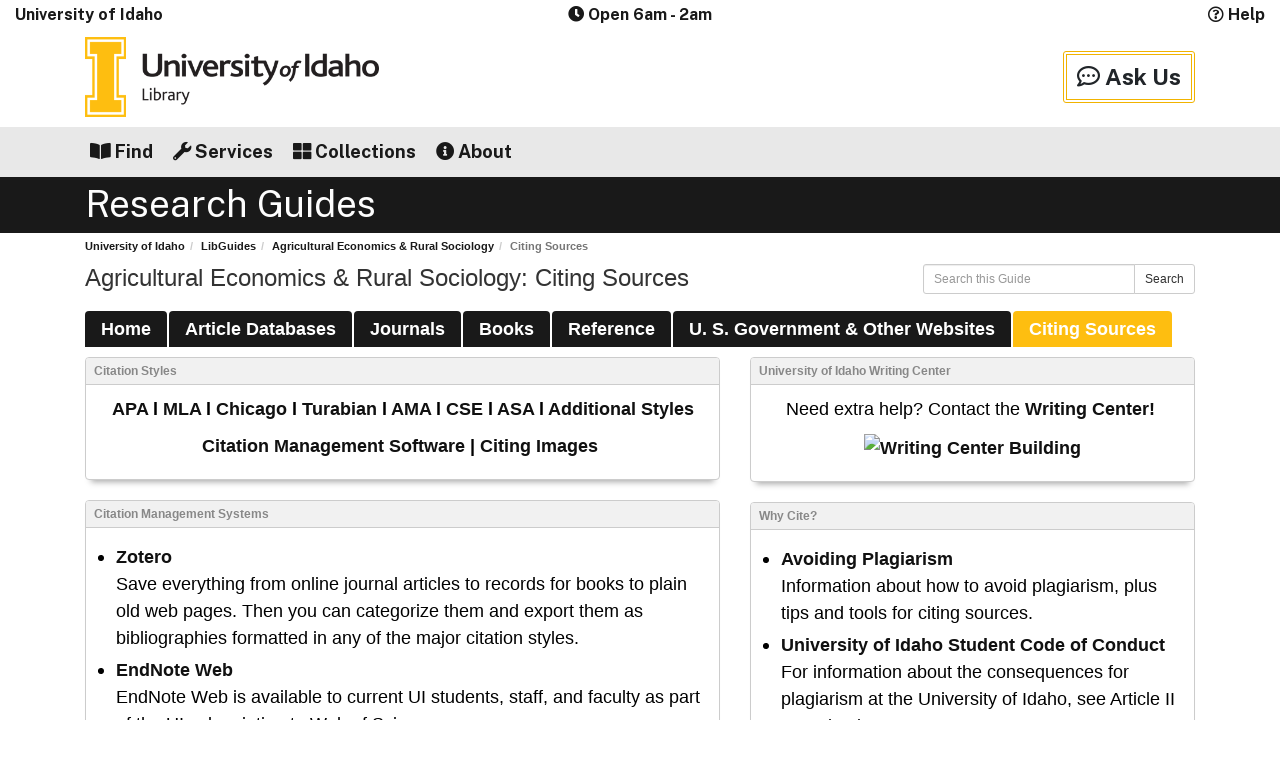

--- FILE ---
content_type: text/html; charset=UTF-8
request_url: https://libguides.uidaho.edu/c.php?g=363194&p=2453849
body_size: 8627
content:
  <!DOCTYPE html>
<html lang="en">
<head>
    <meta http-equiv="X-UA-Compatible" content="IE=Edge"/>
    <meta http-equiv="Content-Type" content="text/html; charset=utf-8"/>
    
<title>Citing Sources - Agricultural Economics & Rural Sociology - LibGuides at University of Idaho</title>
<meta name="viewport" content="width=device-width, initial-scale=1.0">
<meta name="robots" content="noindex,nofollow,noarchive" />
<!-- favicon.twig -->
<link rel="apple-touch-icon" sizes="180x180" href="//d2jv02qf7xgjwx.cloudfront.net/apps/common/favicon/apple-touch-icon.png">
<link rel="icon" type="image/png" sizes="32x32" href="//d2jv02qf7xgjwx.cloudfront.net/apps/common/favicon/favicon-32x32.png">
<link rel="icon" type="image/png" sizes="16x16" href="//d2jv02qf7xgjwx.cloudfront.net/apps/common/favicon/favicon-16x16.png">
<link rel="manifest" href="//d2jv02qf7xgjwx.cloudfront.net/apps/common/favicon/site.webmanifest">
<link rel="mask-icon" href="//d2jv02qf7xgjwx.cloudfront.net/apps/common/favicon/safari-pinned-tab.svg" color="#5bbad5">
<link rel="shortcut icon" href="//d2jv02qf7xgjwx.cloudfront.net/apps/common/favicon/favicon.ico">
<meta name="msapplication-TileColor" content="#ffc40d">
<meta name="msapplication-config" content="//d2jv02qf7xgjwx.cloudfront.net/apps/common/favicon/browserconfig.xml">
<meta name="theme-color" content="#ffffff">
<!-- !favicon.twig -->



<!-- public_metadata.twig -->

    <!-- auto generated dublin core metadata -->
    <meta name="DC.Title" content="LibGuides: Agricultural Economics & Rural Sociology: Citing Sources"/>
    <meta name="DC.Creator" content="Hanwen Dong"/>
    <meta name="DC.Subject" content="Agricultural Economics"/>
    <meta name="DC.Description" content=""/>
    <meta name="DC.Publishers" content="University of Idaho"/>
    <meta name="DC.Rights" content="Copyright University of Idaho 2025"/>
    <meta name="DC.Language" content="en"/>
    <meta name="DC.Identifier" content="https://libguides.uidaho.edu/c.php?g=363194&p=2453849"/>
    <meta name="DC.Date.Created" content="May 31, 2012"/>
    <meta name="DC.Date.Modified" content="Nov 20, 2025"/>
    

<meta property="og:title" content="LibGuides: Agricultural Economics &amp; Rural Sociology: Citing Sources">
<meta property="og:description" content="LibGuides: Agricultural Economics &amp; Rural Sociology: Citing Sources">
<meta property="og:type" content="website">
<meta property="og:url" content="https://libguides.uidaho.edu/c.php?g=363194&amp;p=2453849">
<meta name="twitter:card" content="summary_large_image">
<meta name="twitter:site" content="@springshare">



<link rel="stylesheet" href="https://static-assets-us.libguides.com/web/jquery/css/jquery-ui.min.css?2691" />

<link rel="stylesheet" href="https://netdna.bootstrapcdn.com/font-awesome/4.7.0/css/font-awesome.min.css"/>

<link rel="stylesheet" type="text/css" href="https://static-assets-us.libguides.com/web/slick-1.8.1/slick/slick.css">
<link rel="stylesheet" type="text/css" href="https://static-assets-us.libguides.com/web/slick-1.8.1/slick/slick-theme.css">

    <link rel="stylesheet" href="https://static-assets-us.libguides.com/web/css3.21.6/lg-public.min.css" />

<script type="text/javascript" src="https://static-assets-us.libguides.com/web/jquery/js/1.12.4_jquery.min.js"></script>
<script>
    jQuery(document).ready(function () {
        jQuery(".dropdown-toggle").on("click", function(e){
            jQuery(this).siblings("ul.s-lg-subtab-ul.dropdown-menu").toggle();
        });
    });
</script>

    <script src="//code.jquery.com/ui/1.13.2/jquery-ui.min.js"></script>
    <script>
        jQuery.ui ||
        document.write('<script src="https://static-assets-us.libguides.com/web/jquery/js/jquery-ui.min.js?2691">\x3C/script>');
    </script>

    <script type="text/javascript" src="https://static-assets-us.libguides.com/web/js3.21.6/lg-public.min.js"></script>
<style>/** bootstrap_tab_css.twig **/
#s-lg-tabs-container .nav-tabs > li > a,
#s-lg-tabs-container .nav-tabs > li > button,
#s-lg-tabs-container .nav-pills > li > a,
#s-lg-tabs-container .nav-pills > li > button {
    border: 1px solid transparent; -webkit-border-radius: 4px 4px 0 0; -moz-border-radius: 4px 4px 0 0; border-radius: 4px 4px 0 0;
    background-color: #2F5EA2;
    color: #fff;
    font-weight: bold;
    padding: 4px 15px;
}

#s-lg-tabs-container .nav-tabs {
    border-bottom: 0;
}

#s-lg-tabs-container .nav-tabs > li#s-lg-admin-tab-add > a {
    -webkit-border-radius: 4px 4px 0 0;
    -moz-border-radius: 4px 4px 0 0;
    border-radius: 4px 4px 0 0;
}

#s-lg-tabs-container .nav-tabs > li > a:hover,
#s-lg-tabs-container .nav-tabs > li > button:hover,
#s-lg-tabs-container .nav-pills > li > a:hover,
#s-lg-tabs-container .nav-pills > li > button:hover {
    border: 1px solid transparent; -webkit-border-radius: 4px 4px 0 0; -moz-border-radius: 4px 4px 0 0; border-radius: 4px 4px 0 0;
    background-color: #3871DC;
    color: #fff;
}

#s-lg-tabs-container .nav-tabs > .active > a,
#s-lg-tabs-container .nav-tabs > .active > button,
#s-lg-tabs-container .nav-pills > .active > a,
#s-lg-tabs-container .nav-pills > .active > button {
    color: #fff;
    cursor: default;
    background-color: #3871DC;
    border: 1px solid transparent; -webkit-border-radius: 4px 4px 0 0; -moz-border-radius: 4px 4px 0 0; border-radius: 4px 4px 0 0;
    border-bottom-color: transparent;
    font-weight: bold;
}

#s-lg-tabs-container .nav-tabs > .active > .s-lg-subtab-ul > .active > a,
#s-lg-tabs-container .nav-tabs > .active > .s-lg-subtab-ul > .active > button {
    color: #fff;
    cursor: default;
    background-color: #3871DC;
    border-bottom-color: transparent;
}

#s-lg-tabs-container .nav-tabs > .active > a:hover,
#s-lg-tabs-container .nav-pills > .active > a:hover,
#s-lg-tabs-container .nav-tabs > .active > button:hover,
#s-lg-tabs-container .nav-pills > .active > button:hover {
    color: #fff;
    cursor: pointer;
    background-color: #3871DC;
    border: 1px solid transparent; -webkit-border-radius: 4px 4px 0 0; -moz-border-radius: 4px 4px 0 0; border-radius: 4px 4px 0 0;
    border-bottom-color: transparent;
    font-weight: bold;
}

#s-lg-tabs-container .nav .dropdown-toggle .caret {
    border-top-color: #e1e1e1;
}

#s-lg-tabs-container .nav-tabs button.dropdown-toggle .caret {
    margin-left: 2px;
    margin-top: -3px;
}

#s-lg-tabs-container .nav-tabs > li > a.s-lg-tab-drop {
    border-radius: 0 4px 0 0;
    padding: 4px 6px 4px 3px;
    border-left: 1px solid transparent;
}

#s-lg-tabs-container .nav-tabs > li > button.s-lg-tab-drop {
    border-radius: 0 4px 0 0;
    padding: 4px 6px 0px 3px;
    border-left: 1px solid transparent;
    margin-right: 2px;
}

#s-lg-tabs-container .nav-tabs > li > a.s-lg-tab-drop:hover {
    border-radius: 0 4px 0 0;
    border-left: 1px solid #bbb;
    padding: 4px 6px 4px 3px;
}

#s-lg-tabs-container .nav-tabs > li > button.s-lg-tab-drop:hover {
    border-radius: 0 4px 0 0;
    border-left: 1px solid #bbb;
    padding: 4px 6px 0px 3px;
}

#s-lg-tabs-container .nav-tabs > li > a.s-lg-tab-top-link,
#s-lg-tabs-container .nav-tabs > li > a.s-lg-tab-top-link:hover,
#s-lg-tabs-container .nav-tabs > li > button.s-lg-tab-top-link,
#s-lg-tabs-container .nav-tabs > li > button.s-lg-tab-top-link:hover {
    border-radius: 4px 0 0 0;
    font-weight: bold;
    padding: 4px 5px 4px 10px;
}

.nav-tabs > li > a.s-lg-tab-top-link,
.nav-tabs > li > button.s-lg-tab-top-link {
    margin-right: 0px;
}

#s-lg-tabs-container .nav-pills > li > a.s-lg-tab-drop,
#s-lg-tabs-container .nav-pills > li > button.s-lg-tab-drop {
    border-radius: 0 4px 0 0;
    padding: 4px 8px 4px 8px;
    border-left: 1px solid transparent;
    position: absolute;
    right: 0;
}

#s-lg-tabs-container .nav-pills > li > a.s-lg-tab-drop:hover,
#s-lg-tabs-container .nav-pills > li > button.s-lg-tab-drop:hover {
    border-radius: 0 4px 0 0;
    border-left: 1px solid #bbb;
    padding: 4px 8px 4px 8px;
}

#s-lg-tabs-container .nav-pills > li > a.s-lg-tab-top-link,
#s-lg-tabs-container .nav-pills > li > a.s-lg-tab-top-link:hover,
#s-lg-tabs-container .nav-pills > li > button.s-lg-tab-top-link,
#s-lg-tabs-container .nav-pills > li > button.s-lg-tab-top-link:hover {
    width: 100%;
    float: left;
    border-radius: 4px 0 0 0;
    font-weight: bold;
    padding: 4px 15px 4px 15px;
}

/** !bootstrap_tab_css.twig **/
 .s-lib-box {border-color: #cccccc;
                border-width: 1px;
                box-shadow: 0 8px 6px -6px #AAAAAA;
                border-radius: 4px 4px 4px 4px;
                background-color: #fff;
            }
            .s-lib-box-std .s-lib-box-title {background-color: #f1f1f1; background-image: none;color: #888;
                border-bottom: 1px solid #cccccc;
            }
            .s-lib-box .s-lib-box-title {background-color: #f1f1f1; background-image: none;color: #888;
                border-bottom: 1px solid #cccccc;
                border-radius: 3px 3px 0px 0px;
            }
            .s-lib-box .s-lg-box-footer {
                border-radius: 0px 0px 3px 3px;
            }</style><!-- Google tag (gtag.js) -->
<script async src="https://www.googletagmanager.com/gtag/js?id=G-BBKDZC8C7F"></script>
<script>
  window.dataLayer = window.dataLayer || [];
  function gtag(){dataLayer.push(arguments);}
  gtag('js', new Date());
  gtag('config', 'G-BBKDZC8C7F');
</script>

<!-- load fontawesome 5 to match UI style -->
<link rel="stylesheet" href="https://use.fontawesome.com/releases/v5.2.0/css/all.css" integrity="sha384-hWVjflwFxL6sNzntih27bfxkr27PmbbK/iSvJ+a4+0owXq79v+lsFkW54bOGbiDQ" crossorigin="anonymous">
<!-- load UI fonts -->
<link rel="preconnect" href="https://fonts.googleapis.com"><link rel="preconnect" href="https://fonts.gstatic.com" crossorigin><link href="https://fonts.googleapis.com/css2?family=Public+Sans:ital,wght@0,400;0,700;1,400;1,700&display=swap" rel="stylesheet">
<!-- load custom css, includes UI styles, and prefixed bootstrap 4 -->
<link rel="stylesheet" href="https://www.lib.uidaho.edu/assets/css/libapps-custom.css" type="text/css">

<style>
/* match container to UI sizes */
@media (min-width: 576px) {
  .container {
    max-width: 540px; } }
@media (min-width: 768px) {
  .container {
    max-width: 720px; } }
@media (min-width: 992px) {
  .container {
    max-width: 960px; } }
@media (min-width: 1200px) {
  .container {
    max-width: 1140px; } }
/* fix lib guides odd sizing */
.s-lib-side-borders {
    padding-left: 15px; 
    padding-right: 15px;
}
/* fix issues with fontawesome 4.7 to 5 conversion */
.fa-external-link:before{content:"\f35d";}
.fa-twitter, .fa-twitter-square, .fa-facebook, .fa-facebook-square {
    font-family: "Font Awesome 5 Brands";
}
.fa.fa-square-o.fa-stack-2x { display: none; }
/* fix skip to content hiding */
.s-lc-skiplink { top: -60px; }
</style><script>
    var springStats = springStats || {};
    springStats.saConfig = springStats.saConfig || {
        site_id: 4475,
        tracking_parameters: {"_st_guide_id":363194,"_st_page_id":2453849,"_st_site_id":4475},
        tracking_server_host: "libguides-proc.springyaws.com"
    };
</script>
<script  src="https://static-assets-us.libguides.com/web/js/sa.min.js?3116"></script>
<script>
			springSpace.Common = springSpace.Common || { };
			springSpace.Common.constant = {
					PROCESSING: {
						ACTION_DISPLAY_POLL: 159
					}
			};
			springSpace.Common.baseURL = "https://libguides.uidaho.edu/";
			
			handleScroll=function() {
                if (false) {
					var target_elt = "#s-lg-page-section-2453849";
					jQuery("html, body").animate({ scrollTop: jQuery(target_elt).offset().top }, 750);
					if (jQuery(this).scrollTop() > 220) {
						jQuery("#s-lib-scroll-top").fadeIn(750);
					}
				}
			}
	   </script>
        <script>
            // Enable tooltips.
            jQuery(function () {
                try {
                    springSpace.UI.initPopOvers(false);
                    jQuery(".az-bs-tooltip").tooltip();
                } catch (e) { }
            });
        jQuery(document).ready(function () {
            springSpace.springTrack.trackPage({_st_type_id: '1',_st_guide_id: '363194',_st_page_id: '2453849'});
        });
            jQuery(document).ready(function() {
                handleScroll();
            });
        </script>
    </head>
  <body class="s-lg-guide-body">

<a id="s-lg-public-skiplink" class="alert-info" href="#s-lg-guide-main">Skip to Main Content</a>

<!-- Last build date: 2022-08-15 -->
<div id="libapps-custom">
    
<div id="top-bar" class="container-fluid">
    <div class="row">
        <!-- link to UI -->
        <div class="col d-none d-md-block pt-1">
            <a id="topbar-ui-home" href="https://www.uidaho.edu" target="_blank" rel="noopener">University of Idaho</a>
        </div>
        <!-- hours -->
        <div class="col text-md-center pt-1 text-sm-left">
            <a id="topbar-hours" href="https://www.lib.uidaho.edu/about/hours.html">
                <span class="fas fa-clock" aria-hidden="true"></span>
                <span id="timedisp">Hours</span>
            </a>
        </div>
        <!-- lib info -->
        <div class="col text-right pt-1 ">
            <a id="topbar-help" href="https://www.lib.uidaho.edu/help/">
                <span class="far fa-question-circle" aria-hidden></span> Help</a>
        </div>
    </div>
</div>

<div class="container ">
    <div class="row py-2 align-items-center">
        <!-- logo -->
        <div class="col-9 py-2">
            <a id="banner-home" title="University of Idaho Library" href="https://www.lib.uidaho.edu/">
            <img class="img-fluid lib-logo-lg" src="https://www.lib.uidaho.edu/media/images/ui_library_horizontal.png" alt="University of Idaho Library [logo]" ></a>
        </div>
        <!-- quick nav -->
        <div class="col-3 float-right text-right d-none d-md-block">
            <!-- ask a librarian button -->
            <a id="askUsButton" href="https://www.lib.uidaho.edu/help/" class="btn btn-lg btn-ask text-body"><strong><span class="far fa-comment-dots" aria-hidden></span> Ask Us</strong></a>
        </div>
    </div>
</div>

<nav id="main-nav" class="navbar navbar-expand navbar-light px-4">
    <div class="container">

        <div class="collapse navbar-collapse">

            <ul id="main-nav-sections" class="navbar-nav mr-auto">
                <li class="nav-item mr-2 ">
                    <a class="nav-link" href="https://www.lib.uidaho.edu/find/">
                        <span class="fas fa-book-open" aria-hidden></span> Find</a>
                </li>
                <li class="nav-item mx-2 ">
                    <a class="nav-link" href="https://www.lib.uidaho.edu/services/">
                        <span class="fas fa-wrench" aria-hidden></span> Services</a>
                </li>
                <li class="nav-item mx-2 ">
                    <a class="nav-link" href="https://www.lib.uidaho.edu/collections/">
                        <span class="fas fa-th-large" aria-hidden></span> Collections</a>
                </li>
                <li class="nav-item mx-2  ">
                    <a class="nav-link" href="https://www.lib.uidaho.edu/about/">
                        <span class="fas fa-info-circle" aria-hidden></span> About</a>
                </li>
            </ul>

        </div>
    </div>
</nav>
<div class="container-fluid pt-2 pb-1" id="page-title">
    <div class="container">
        <h2>Research Guides</h2>
    </div>
</div>

</div>

<div id="s-lg-guide-header" class="container s-lib-header s-lib-side-borders">
    <nav id="s-lib-bc" aria-label="breadcrumb">
        <ol id="s-lib-bc-list" class="breadcrumb"><li id="s-lib-bc-customer" class="breadcrumb-item"><a href="https://www.lib.uidaho.edu/">University of Idaho</a></li><li id="s-lib-bc-site" class="breadcrumb-item"><a href="https://libguides.uidaho.edu/">LibGuides</a></li><li id="s-lib-bc-guide" class="breadcrumb-item"><a href="https://libguides.uidaho.edu/AERS">Agricultural Economics & Rural Sociology</a></li><li id="s-lib-bc-page" class="active breadcrumb-item">Citing Sources</li></ol>
    </nav>

    <div class="pull-right">
        <div id="s-lg-guide-header-search">
            
<div id="s-lg-guide-search-box">
    <form role="search" id="s-lg-guide-search-form" action="https://libguides.uidaho.edu/srch.php" method="GET">
        <div class="input-group input-group-sm">
            <input 
                type="text" 
                id="s-lg-guide-search-terms" 
                name="q" 
                class="form-control"
                maxlength="260" 
                placeholder="Search this Guide">
                
            <label class="sr-only" for="s-lg-guide-search-terms">Search this Guide</label>

                            <input type="hidden" name="guide_id" value="363194">
            
            
            <span class="input-group-btn">
                <button class="btn btn-default" type="submit">
                    Search
                </button>
            </span>
        </div>
    </form>
</div>

        </div>
        
    </div>

    <div id="s-lg-guide-header-info">
        <h1 id="s-lg-guide-name">Agricultural Economics & Rural Sociology: Citing Sources</h1>
        <div id="s-lg-guide-desc-container">
            <span id="s-lg-guide-description"></span>
        </div>
    </div>
</div>

<div id="s-lg-tabs-container" class="container s-lib-side-borders pad-top-med">
    <div id="s-lg-guide-tabs" class="tabs" role="navigation" aria-label="Guide Pages">
        <ul class="nav nav-tabs split-button-nav">
            


    <li class="">
        <a title="" class="" 
           href="https://libguides.uidaho.edu/c.php?g=363194&amp;p=2453408" 
            
            
           >
            <span>Home</span>
            
        </a>
        
    </li>



    <li class="">
        <a title="" class="" 
           href="https://libguides.uidaho.edu/c.php?g=363194&amp;p=2453437" 
            
            
           >
            <span>Article Databases</span>
            
        </a>
        
    </li>



    <li class="">
        <a title="" class="" 
           href="https://libguides.uidaho.edu/c.php?g=363194&amp;p=2453461" 
            
            
           >
            <span>Journals</span>
            
        </a>
        
    </li>



    <li class="">
        <a title="" class="" 
           href="https://libguides.uidaho.edu/c.php?g=363194&amp;p=2453486" 
            
            
           >
            <span>Books</span>
            
        </a>
        
    </li>



    <li class="">
        <a title="" class="" 
           href="https://libguides.uidaho.edu/c.php?g=363194&amp;p=2453513" 
            
            
           >
            <span>Reference</span>
            
        </a>
        
    </li>



    <li class="">
        <a title="" class="" 
           href="https://libguides.uidaho.edu/c.php?g=363194&amp;p=2453538" 
            
            
           >
            <span>U. S. Government & Other Websites</span>
            
        </a>
        
    </li>



    <li class="active">
        <a title="" class="active" 
           href="https://libguides.uidaho.edu/c.php?g=363194&amp;p=2453849" 
            
            
           >
            <span>Citing Sources</span>
            
        </a>
        
    </li>

        </ul>
    </div>
</div>

<div id="s-lg-guide-tabs-title-bar" class="container s-lib-side-borders"></div>

<div id="s-lg-guide-main" class="container s-lib-main s-lib-side-borders" tabindex="-1">
    
    <div class="row s-lg-row"><div id="s-lg-col-126" class="col-md-12"><div class="s-lg-col-boxes"></div></div></div><div class="row s-lg-row"><div id="s-lg-col-1" class="col-md-7"><div class="s-lg-col-boxes"><div id="s-lg-box-wrapper-19669004" class="s-lg-box-wrapper-19669004">


    <div id="s-lg-box-16701183-container" class="s-lib-box-container">
        <div id="s-lg-box-16701183" class="s-lib-box s-lib-box-std">
                            <h2 class="s-lib-box-title">
                    Citation Styles
                                    </h2>
                        <div id="s-lg-box-collapse-16701183" >
                <div class="s-lib-box-content">
                    <div id="s-lg-content-36674402" class="  clearfix">
    <p style="text-align: center;"><strong><a href="http://libguides.uidaho.edu/aecontent.php?pid=294989&amp;sid=2480871">APA</a> l <a href="http://libguides.uidaho.edu/aecontent.php?pid=294989&amp;sid=2480872">MLA </a>l <a href="http://libguides.uidaho.edu/aecontent.php?pid=294989&amp;sid=2480873">Chicago</a> l <a href="http://libguides.uidaho.edu/aecontent.php?pid=294989&amp;sid=2480875">Turabian</a> l <a href="http://libguides.uidaho.edu/aecontent.php?pid=294989&amp;sid=4798297">AMA</a>&nbsp;<strong>l</strong>&nbsp;<a href="http://libguides.uidaho.edu/aecontent.php?pid=294989&amp;sid=2480876">CSE</a> l <a href="http://libguides.uidaho.edu/aecontent.php?pid=294989&amp;sid=2480880">ASA</a>&nbsp;</strong><strong>l&nbsp;<a href="http://libguides.uidaho.edu/aecontent.php?pid=294989&amp;sid=2592697">Additional&nbsp;Styles</a></strong></p>

<p style="text-align: center;"><strong><span style="text-align: center;"><a href="http://libguides.uidaho.edu/c.php?g=363204&amp;p=2453131">Citation Management Software</a> | <a href="http://libguides.uidaho.edu/c.php?g=363103&amp;p=2453552">Citing Images&nbsp;</a></span></strong></p>


    </div>
                </div>
                
            </div>
        </div>
    </div>
</div><div id="s-lg-box-wrapper-8809795" class="s-lg-box-wrapper-8809795">


    <div id="s-lg-box-7479303-container" class="s-lib-box-container">
        <div id="s-lg-box-7479303" class="s-lib-box s-lib-box-std">
                            <h2 class="s-lib-box-title">
                    Citation Management Systems
                                    </h2>
                        <div id="s-lg-box-collapse-7479303" >
                <div class="s-lib-box-content">
                    

    <div class="">
        <ul id="s-lg-link-list-17058247"
            class="s-lg-link-list s-lg-link-list-2">

<li class="">
    


<div id="s-lg-content-14889863" class="">
    <span>
                    <a href="http://www.zotero.org/" target="_blank" onclick="return springSpace.springTrack.trackLink({link: this,_st_type_id: &#039;2&#039;,_st_content_id: &#039;14889863&#039;,_st_inc_return: this});" >
                Zotero
            </a>
        
            </span>

    
    
                <div id="s-lg-link-desc-14889863" class="s-lg-link-desc">
            Save everything from online journal articles to records for books to plain old web pages. Then you can categorize them and export them as bibliographies formatted in any of the major citation styles.
        </div>
    
    </div>

</li>




<li class="">
    


<div id="s-lg-content-14889872" class="">
    <span>
                    <a href="https://www.myendnoteweb.com/EndNoteWeb.html?Init=Yes&amp;SrcApp=CR&amp;returnCode=ROUTER.Success&amp;SID=Q1a2iO1bE8OK5J8KF5k" target="_blank" onclick="return springSpace.springTrack.trackLink({link: this,_st_type_id: &#039;2&#039;,_st_content_id: &#039;14889872&#039;,_st_inc_return: this});" >
                EndNote Web
            </a>
        
            </span>

    
    
                <div id="s-lg-link-desc-14889872" class="s-lg-link-desc">
            EndNote Web is available to current UI students, staff, and faculty as part of the UI subscription to Web of Science
        </div>
    
    </div>

</li>




<li class="">
    


<div id="s-lg-content-14889882" class="">
    <span>
                    <a href="http://www.mendeley.com/" target="_blank" onclick="return springSpace.springTrack.trackLink({link: this,_st_type_id: &#039;2&#039;,_st_content_id: &#039;14889882&#039;,_st_inc_return: this});" >
                Mendeley
            </a>
        
            </span>

    
    
                <div id="s-lg-link-desc-14889882" class="s-lg-link-desc">
            Mendeley is a free reference manager and academic social network that can help you organize your research, collaborate with others online, and discover the latest research
        </div>
    
    </div>

</li>

        </ul>

        
    </div>

                </div>
                
            </div>
        </div>
    </div>
</div><div id="s-lg-box-wrapper-19669038" class="s-lg-box-wrapper-19669038">


    <div id="s-lg-box-16701214-container" class="s-lib-box-container">
        <div id="s-lg-box-16701214" class="s-lib-box s-lib-box-std">
                            <h2 class="s-lib-box-title">
                    Citation Tools
                                    </h2>
                        <div id="s-lg-box-collapse-16701214" >
                <div class="s-lib-box-content">
                    

    <div class="">
        <ul id="s-lg-link-list-47356497"
            class="s-lg-link-list s-lg-link-list-2">

<li class="">
    


<div id="s-lg-content-44495849" class="">
    <span>
                    <a href="https://zbib.org/" target="_blank" onclick="return springSpace.springTrack.trackLink({link: this,_st_type_id: &#039;2&#039;,_st_content_id: &#039;44495849&#039;,_st_inc_return: this});" >
                ZoteroBib
            </a>
        
            </span>

    
    
                <div id="s-lg-link-desc-44495849" class="s-lg-link-desc">
            Instantly create a bibliography from your computer or device for free without creating an account or installing any software. Check out the <a href="https://zbib.org/faq" target="_blank">FAQ</a> for more details.
        </div>
    
    </div>

</li>




<li class="">
    


<div id="s-lg-content-36674454" class="">
    <span>
                    <a href="http://www.citationmachine.net/" target="_blank" onclick="return springSpace.springTrack.trackLink({link: this,_st_type_id: &#039;2&#039;,_st_content_id: &#039;36674454&#039;,_st_inc_return: this});" >
                Citation Machine
            </a>
        
            </span>

    
    
                <div id="s-lg-link-desc-36674454" class="s-lg-link-desc">
            Allows you to enter author, title, publication year, etc. and returns a complete citation in both APA and MLA format.
        </div>
    
    </div>

</li>




<li class="">
    


<div id="s-lg-content-36674456" class="">
    <span>
                    <a href="http://www.calvin.edu/library/knightcite/" target="_blank" onclick="return springSpace.springTrack.trackLink({link: this,_st_type_id: &#039;2&#039;,_st_content_id: &#039;36674456&#039;,_st_inc_return: this});" >
                KnightCite
            </a>
        
            </span>

    
    
                <div id="s-lg-link-desc-36674456" class="s-lg-link-desc">
            Created by the Hekman Library at Calvin College.  Generates citations in APA, MLA, and Chicago style.
        </div>
    
    </div>

</li>

        </ul>

        
    </div>

                </div>
                
            </div>
        </div>
    </div>
</div></div></div><div id="s-lg-col-2" class="col-md-5"><div class="s-lg-col-boxes"><div id="s-lg-box-wrapper-19669019" class="s-lg-box-wrapper-19669019">


    <div id="s-lg-box-16701198-container" class="s-lib-box-container">
        <div id="s-lg-box-16701198" class="s-lib-box s-lib-box-std">
                            <h2 class="s-lib-box-title">
                    University of Idaho Writing Center
                                    </h2>
                        <div id="s-lg-box-collapse-16701198" >
                <div class="s-lib-box-content">
                    <div id="s-lg-content-36674422" class="  clearfix">
    <p style="text-align: center;">Need extra help? Contact the <a href="http://www.uidaho.edu/class/writing-center">Writing Center!&nbsp;</a></p>

<p style="text-align: center;"><a href="http://www.uidaho.edu/class/writing-center" target="_blank"><img alt="Writing Center Building " loading="lazy" src="//libapps.s3.amazonaws.com/accounts/145155/images/Writing_Center.PNG" style="width: 250px; height: 120px;" /></a></p>


    </div>
                </div>
                
            </div>
        </div>
    </div>
</div><div id="s-lg-box-wrapper-8809799" class="s-lg-box-wrapper-8809799">


    <div id="s-lg-box-7479306-container" class="s-lib-box-container">
        <div id="s-lg-box-7479306" class="s-lib-box s-lib-box-std">
                            <h2 class="s-lib-box-title">
                    Why Cite?
                                    </h2>
                        <div id="s-lg-box-collapse-7479306" >
                <div class="s-lib-box-content">
                    

    <div class="">
        <ul id="s-lg-link-list-19820244"
            class="s-lg-link-list s-lg-link-list-2">

<li class="">
    


<div id="s-lg-content-17443538" class="">
    <span>
                    <a href="http://libguides.uidaho.edu/avoidingplagiarism" target="_blank" onclick="return springSpace.springTrack.trackLink({link: this,_st_type_id: &#039;2&#039;,_st_content_id: &#039;17443538&#039;,_st_inc_return: this});" >
                Avoiding Plagiarism
            </a>
        
            </span>

    
    
                <div id="s-lg-link-desc-17443538" class="s-lg-link-desc">
            Information about how to avoid plagiarism, plus tips and tools for citing sources.
        </div>
    
    </div>

</li>




<li class="">
    


<div id="s-lg-content-14889965" class="">
    <span>
                    <a href="http://www.uidaho.edu/student-affairs/dean-of-students/student-conduct/student-code-of-conduct" target="_blank" onclick="return springSpace.springTrack.trackLink({link: this,_st_type_id: &#039;2&#039;,_st_content_id: &#039;14889965&#039;,_st_inc_return: this});" >
                University of Idaho Student Code of Conduct
            </a>
        
            </span>

    
    
                <div id="s-lg-link-desc-14889965" class="s-lg-link-desc">
            For information about the consequences for plagiarism at the University of Idaho, see Article II - Academic Honesty.
        </div>
    
    </div>

</li>




<li class="">
    


<div id="s-lg-content-14893267" class="">
    <span>
                    <a href="http://www.lib.uidaho.edu/copyright/index.html" target="_blank" onclick="return springSpace.springTrack.trackLink({link: this,_st_type_id: &#039;2&#039;,_st_content_id: &#039;14893267&#039;,_st_inc_return: this});" >
                Copyright
            </a>
        
            </span>

    
    
                <div id="s-lg-link-desc-14893267" class="s-lg-link-desc">
            Learn how to avoid copyright infringement and what is fair use with our U of I copyright page.
        </div>
    
    </div>

</li>




<li class="">
    


<div id="s-lg-content-37876965" class="">
    <span>
                    <a href="https://www.marcaria.com/ws/en/articles/internet-resources-on-citing-the-trademark-of-a-good-writer" target="_blank" onclick="return springSpace.springTrack.trackLink({link: this,_st_type_id: &#039;2&#039;,_st_content_id: &#039;37876965&#039;,_st_inc_return: this});" >
                Internet Resources on Citing: The Trademark of a Good Writer
            </a>
        
            </span>

    
    
        
    </div>

</li>

        </ul>

        
    </div>

                </div>
                
            </div>
        </div>
    </div>
</div></div></div></div><div class="row s-lg-row"><div id="s-lg-col-127" class="col-md-12"><div class="s-lg-col-boxes"></div></div></div>
    <ul id="s-lg-page-prevnext" class="pager s-lib-hide">
    <li class="previous">
        <a class="page-link" href="https://libguides.uidaho.edu/c.php?g=363194&p=2453538">&lt;&lt; <strong>Previous:</strong> U. S. Government & Other Websites</a>
    </li>
    <li class="next">
        
    </li>
</ul>


</div>

<div id="s-lib-footer-public" class="s-lib-footer footer container s-lib-side-borders">
    <div id="s-lg-guide-header-meta" class="pad-top-sm pad-left-med clearfix">
        <ul id="s-lg-guide-header-attributes">
            <li id="s-lg-guide-header-updated" class="s-lg-h-separator">
                <span class="s-lg-guide-label">Last Updated:</span> <span class="s-lg-text-greyout">Nov 20, 2025 3:47 PM</span>
            </li>
            <li id="s-lg-guide-header-url" class="s-lg-h-separator">
                <span class="s-lg-guide-label">URL:</span> <span class="s-lg-text-greyout">https://libguides.uidaho.edu/AERS</span>
            </li>
            <li id="s-lg-guide-print-url">
                <a href="javascript: window.print();"><i class="fa fa-print" aria-hidden="true" title="Print Page"></i> Print Page</a>
            </li>
        </ul>

        <div id="s-lib-footer-login-link" class="pull-right pad-right-med">
            <a href="https://uidaho.libapps.com/libapps/login.php?site_id=4475&target64=L2xpYmd1aWRlcy9hZG1pbl9jLnBocD9nPTM2MzE5NCZwPTI0NTM4NDk=">Login to LibApps</a>
        </div>
    </div>

    <div class="pad-bottom-sm clearfix">
        <div id="s-lg-guide-header-subjects" class="pad-top-sm pad-left-med pad-right-med pull-left">
            <span class="s-lg-guide-label">Subjects: </span><span class="s-lg-small bold"><a href="https://libguides.uidaho.edu/sb.php?subject_id=73420">Agricultural Economics</a></span>
        </div>
        <div id="s-lg-guide-header-tags" class="pad-top-sm pad-left-med pull-left">
            
        </div>
        <div id="s-lib-footer-support-link" class="pull-right pad-right-med">
            <a href="mailto:libref@uidaho.edu">Report a problem.</a>
        </div>
    </div>
</div>

<!-- scroll_top.twig -->
<div id="s-lib-scroll-top">
    <a href="javascript:void(0);" onclick="jQuery('body').focus();" title="Back to Top"
       aria-label="Back to Top">
        <span class="fa-stack fa-lg" aria-hidden="true">
            <i class="fa fa-square-o fa-stack-2x"></i>
            <i class="fa fa-angle-double-up fa-stack-1x" style="position:relative; bottom:2px;"></i>
        </span>
    </a>
</div>
<!-- !scroll_top.twig -->

<div id="s-lib-alert" title=""><div id="s-lib-alert-content"></div></div>

    
<div id="libapps-custom">                
<!-- Last build date: 2023-08-25 -->

<footer class="border-top">
    <div class="container-fluid py-3">
        <div class="row pt-3">

            <div class="col-12">
                <ul id="footer-links" class="nav text-uppercase pb-3 mr-3 text-right">
                    <li class="nav-item"><a class="nav-link" href="https://www.lib.uidaho.edu/">Library Home</a></li>
                    <li class="nav-item"><a class="nav-link" href="https://www.lib.uidaho.edu/about/">About</a></li>
                    <li class="nav-item"><a class="nav-link" href="https://www.lib.uidaho.edu/about/hours.html">Hours</a></li>
                    <li class="nav-item"><a class="nav-link" href="https://www.lib.uidaho.edu/about/maps.html">Floor Maps</a></li>
                    <li class="nav-item"><a class="nav-link" href="https://www.lib.uidaho.edu/help/search.html">Site Search</a></li>
                    <li class="nav-item"><a class="nav-link" href="https://www.lib.uidaho.edu/help/">Help</a></li>
                </ul>
            </div>

            <div class="col-12 col-lg-4">
                <div class="row align-items-center">
                    <div class="col-4 text-right">
                        <div class="px-3 py-2 mb-3">
                            <a title="University of Idaho Library" href="https://www.lib.uidaho.edu/">
                                <img id="footer-logo" class="img-fluid" src="https://www.lib.uidaho.edu/media/images/tower_icon_gold.png" alt="Gold U of I Library Tower logo" >
                            </a>
                        </div>
                    </div>
                    <div class="col-8">
                        <p class="border-left border-pride-gold pl-3 mb-3">
                            University of Idaho Library<br>
                            <a href="https://www.lib.uidaho.edu/about/directions.html">850 S Rayburn Street<br>
                            Moscow, ID 83844</a><br>
                            (208) 885-6534<br>
                            <a href="https://www.lib.uidaho.edu/about/landacknowledgment.html"><span class="fas fa-map-marker-alt" aria-hidden="true"></span> On Nimiipuu lands</a>
                        </p>
                    </div>
                </div>
            </div>

            <div class="col-12 col-lg-8">
                <div class="text-right mr-5">
                    <p><small><em>Bringing the world to Idaho ... and Idaho to the world.</em><br>
                        <a href="https://www.uidaho.edu/privacy">U of I Privacy Standard</a> | 
                        <a href="https://www.lib.uidaho.edu/about/tech.html#web-accessibility">Web Accessibility</a> 
                        <br>
                        © 2023 University of Idaho Library
                    </small></p>
                    <a href="https://uidaho.co1.qualtrics.com/jfe/form/SV_eqZdsQyel8sKBAG?source_link=https://libguides.uidaho.edu" target="_blank" rel="noopener" class="btn btn-sm btn-outline-clearwater">Website Feedback</a>
                </div>
            </div>

        </div>

    </div>
</footer>

<script>
    // function to fetch the libcal hours json
    async function fetchHoursJson() {
        const libcalUrl = "https://libcal.uidaho.edu/api_hours_today.php?iid=3479&lid=7368&format=json&systemTime=0";
        try {
            const response = await fetch(libcalUrl);
            if (!response.ok) {
                throw new Error(`Response status: ${response.status}`);
            }
            const json = await response.json();
            displayHours(json);
        } catch (error) {
            console.error(error.message);
        }
    }
    // function to parse libcal json and add to topbar
    function displayHours(json) {
        const mainHours = json["locations"].find(item => item.lid == 7368);
        if(mainHours.rendered) {
            const display = document.getElementById("timedisp");
            if (mainHours.rendered != "Closed") { 
                display.innerHTML = "Open " + mainHours.rendered;
            } else {
                display.innerHTML = "Closed";
            }
        }
    }
    fetchHoursJson();
</script>

<div id="libchat_b626a09cc5d64f18563d41b599ffeba8"></div><script type="text/javascript" src="https://libanswers.uidaho.edu/load_chat.php?hash=b626a09cc5d64f18563d41b599ffeba8" async></script>

</div>

    

  </body>
  </html>
  

--- FILE ---
content_type: text/css
request_url: https://www.lib.uidaho.edu/assets/css/libapps-custom.css
body_size: 38649
content:
#libapps-custom{/*!
 * Bootstrap v4.1.0 (https://getbootstrap.com/)
 * Copyright 2011-2018 The Bootstrap Authors
 * Copyright 2011-2018 Twitter, Inc.
 * Licensed under MIT (https://github.com/twbs/bootstrap/blob/master/LICENSE)
 */}#libapps-custom :root{--blue:#007bff;--indigo:#6610f2;--purple:#6f42c1;--pink:#e83e8c;--red:#dc3545;--orange:#fd7e14;--yellow:#ffc107;--green:#28a745;--teal:#20c997;--cyan:#17a2b8;--white:#fff;--gray:#6c757d;--gray-dark:#343a40;--primary:#007bff;--secondary:#6c757d;--success:#28a745;--info:#17a2b8;--warning:#ffc107;--danger:#dc3545;--light:#f8f9fa;--dark:#343a40;--breakpoint-xs:0;--breakpoint-sm:576px;--breakpoint-md:768px;--breakpoint-lg:992px;--breakpoint-xl:1200px;--font-family-sans-serif:-apple-system,BlinkMacSystemFont,"Segoe UI",Roboto,"Helvetica Neue",Arial,sans-serif,"Apple Color Emoji","Segoe UI Emoji","Segoe UI Symbol";--font-family-monospace:SFMono-Regular,Menlo,Monaco,Consolas,"Liberation Mono","Courier New",monospace}#libapps-custom *,#libapps-custom ::after,#libapps-custom ::before{box-sizing:border-box}#libapps-custom html{font-family:sans-serif;line-height:1.15;-webkit-text-size-adjust:100%;-ms-text-size-adjust:100%;-ms-overflow-style:scrollbar;-webkit-tap-highlight-color:transparent}@-ms-viewport{#libapps-custom{width:device-width}}#libapps-custom article,#libapps-custom aside,#libapps-custom dialog,#libapps-custom figcaption,#libapps-custom figure,#libapps-custom footer,#libapps-custom header,#libapps-custom hgroup,#libapps-custom main,#libapps-custom nav,#libapps-custom section{display:block}#libapps-custom body{margin:0;font-family:-apple-system,BlinkMacSystemFont,"Segoe UI",Roboto,"Helvetica Neue",Arial,sans-serif,"Apple Color Emoji","Segoe UI Emoji","Segoe UI Symbol";font-size:1rem;font-weight:400;line-height:1.5;color:#212529;text-align:left;background-color:#fff}#libapps-custom [tabindex="-1"]:focus{outline:0 !important}#libapps-custom hr{box-sizing:content-box;height:0;overflow:visible}#libapps-custom h1,#libapps-custom h2,#libapps-custom h3,#libapps-custom h4,#libapps-custom h5,#libapps-custom h6{margin-top:0;margin-bottom:.5rem}#libapps-custom p{margin-top:0;margin-bottom:1rem}#libapps-custom abbr[data-original-title],#libapps-custom abbr[title]{text-decoration:underline;-webkit-text-decoration:underline dotted;text-decoration:underline dotted;cursor:help;border-bottom:0}#libapps-custom address{margin-bottom:1rem;font-style:normal;line-height:inherit}#libapps-custom dl,#libapps-custom ol,#libapps-custom ul{margin-top:0;margin-bottom:1rem}#libapps-custom ol ol,#libapps-custom ol ul,#libapps-custom ul ol,#libapps-custom ul ul{margin-bottom:0}#libapps-custom dt{font-weight:700}#libapps-custom dd{margin-bottom:.5rem;margin-left:0}#libapps-custom blockquote{margin:0 0 1rem}#libapps-custom dfn{font-style:italic}#libapps-custom b,#libapps-custom strong{font-weight:bolder}#libapps-custom small{font-size:80%}#libapps-custom sub,#libapps-custom sup{position:relative;font-size:75%;line-height:0;vertical-align:baseline}#libapps-custom sub{bottom:-.25em}#libapps-custom sup{top:-.5em}#libapps-custom a{color:#007bff;text-decoration:none;background-color:transparent;-webkit-text-decoration-skip:objects}#libapps-custom a:hover{color:#0056b3;text-decoration:underline}#libapps-custom a:not([href]):not([tabindex]){color:inherit;text-decoration:none}#libapps-custom a:not([href]):not([tabindex]):focus,#libapps-custom a:not([href]):not([tabindex]):hover{color:inherit;text-decoration:none}#libapps-custom a:not([href]):not([tabindex]):focus{outline:0}#libapps-custom code,#libapps-custom kbd,#libapps-custom pre,#libapps-custom samp{font-family:monospace,monospace;font-size:1em}#libapps-custom pre{margin-top:0;margin-bottom:1rem;overflow:auto;-ms-overflow-style:scrollbar}#libapps-custom figure{margin:0 0 1rem}#libapps-custom img{vertical-align:middle;border-style:none}#libapps-custom svg:not(:root){overflow:hidden}#libapps-custom table{border-collapse:collapse}#libapps-custom caption{padding-top:.75rem;padding-bottom:.75rem;color:#6c757d;text-align:left;caption-side:bottom}#libapps-custom th{text-align:inherit}#libapps-custom label{display:inline-block;margin-bottom:.5rem}#libapps-custom button{border-radius:0}#libapps-custom button:focus{outline:1px dotted;outline:5px auto -webkit-focus-ring-color}#libapps-custom button,#libapps-custom input,#libapps-custom optgroup,#libapps-custom select,#libapps-custom textarea{margin:0;font-family:inherit;font-size:inherit;line-height:inherit}#libapps-custom button,#libapps-custom input{overflow:visible}#libapps-custom button,#libapps-custom select{text-transform:none}#libapps-custom [type=reset],#libapps-custom [type=submit],#libapps-custom button,#libapps-custom html [type=button]{-webkit-appearance:button}#libapps-custom [type=button]::-moz-focus-inner,#libapps-custom [type=reset]::-moz-focus-inner,#libapps-custom [type=submit]::-moz-focus-inner,#libapps-custom button::-moz-focus-inner{padding:0;border-style:none}#libapps-custom input[type=checkbox],#libapps-custom input[type=radio]{box-sizing:border-box;padding:0}#libapps-custom input[type=date],#libapps-custom input[type=datetime-local],#libapps-custom input[type=month],#libapps-custom input[type=time]{-webkit-appearance:listbox}#libapps-custom textarea{overflow:auto;resize:vertical}#libapps-custom fieldset{min-width:0;padding:0;margin:0;border:0}#libapps-custom legend{display:block;width:100%;max-width:100%;padding:0;margin-bottom:.5rem;font-size:1.5rem;line-height:inherit;color:inherit;white-space:normal}#libapps-custom progress{vertical-align:baseline}#libapps-custom [type=number]::-webkit-inner-spin-button,#libapps-custom [type=number]::-webkit-outer-spin-button{height:auto}#libapps-custom [type=search]{outline-offset:-2px;-webkit-appearance:none}#libapps-custom [type=search]::-webkit-search-cancel-button,#libapps-custom [type=search]::-webkit-search-decoration{-webkit-appearance:none}#libapps-custom ::-webkit-file-upload-button{font:inherit;-webkit-appearance:button}#libapps-custom output{display:inline-block}#libapps-custom summary{display:list-item;cursor:pointer}#libapps-custom template{display:none}#libapps-custom [hidden]{display:none !important}#libapps-custom .h1,#libapps-custom .h2,#libapps-custom .h3,#libapps-custom .h4,#libapps-custom .h5,#libapps-custom .h6,#libapps-custom h1,#libapps-custom h2,#libapps-custom h3,#libapps-custom h4,#libapps-custom h5,#libapps-custom h6{margin-bottom:.5rem;font-family:inherit;font-weight:500;line-height:1.2;color:inherit}#libapps-custom .h1,#libapps-custom h1{font-size:2.5rem}#libapps-custom .h2,#libapps-custom h2{font-size:2rem}#libapps-custom .h3,#libapps-custom h3{font-size:1.75rem}#libapps-custom .h4,#libapps-custom h4{font-size:1.5rem}#libapps-custom .h5,#libapps-custom h5{font-size:1.25rem}#libapps-custom .h6,#libapps-custom h6{font-size:1rem}#libapps-custom .lead{font-size:1.25rem;font-weight:300}#libapps-custom .display-1{font-size:6rem;font-weight:300;line-height:1.2}#libapps-custom .display-2{font-size:5.5rem;font-weight:300;line-height:1.2}#libapps-custom .display-3{font-size:4.5rem;font-weight:300;line-height:1.2}#libapps-custom .display-4{font-size:3.5rem;font-weight:300;line-height:1.2}#libapps-custom hr{margin-top:1rem;margin-bottom:1rem;border:0;border-top:1px solid rgba(0,0,0,0.1)}#libapps-custom .small,#libapps-custom small{font-size:80%;font-weight:400}#libapps-custom .mark,#libapps-custom mark{padding:.2em;background-color:#fcf8e3}#libapps-custom .list-unstyled{padding-left:0;list-style:none}#libapps-custom .list-inline{padding-left:0;list-style:none}#libapps-custom .list-inline-item{display:inline-block}#libapps-custom .list-inline-item:not(:last-child){margin-right:.5rem}#libapps-custom .initialism{font-size:90%;text-transform:uppercase}#libapps-custom .blockquote{margin-bottom:1rem;font-size:1.25rem}#libapps-custom .blockquote-footer{display:block;font-size:80%;color:#6c757d}#libapps-custom .blockquote-footer::before{content:"\2014 \00A0"}#libapps-custom .img-fluid{max-width:100%;height:auto}#libapps-custom .img-thumbnail{padding:.25rem;background-color:#fff;border:1px solid #dee2e6;border-radius:.25rem;max-width:100%;height:auto}#libapps-custom .figure{display:inline-block}#libapps-custom .figure-img{margin-bottom:.5rem;line-height:1}#libapps-custom .figure-caption{font-size:90%;color:#6c757d}#libapps-custom code,#libapps-custom kbd,#libapps-custom pre,#libapps-custom samp{font-family:SFMono-Regular,Menlo,Monaco,Consolas,"Liberation Mono","Courier New",monospace}#libapps-custom code{font-size:87.5%;color:#e83e8c;word-break:break-word}#libapps-custom a>code{color:inherit}#libapps-custom kbd{padding:.2rem .4rem;font-size:87.5%;color:#fff;background-color:#212529;border-radius:.2rem}#libapps-custom kbd kbd{padding:0;font-size:100%;font-weight:700}#libapps-custom pre{display:block;font-size:87.5%;color:#212529}#libapps-custom pre code{font-size:inherit;color:inherit;word-break:normal}#libapps-custom .pre-scrollable{max-height:340px;overflow-y:scroll}#libapps-custom .container{width:100%;padding-right:15px;padding-left:15px;margin-right:auto;margin-left:auto}@media (min-width: 576px){#libapps-custom .container{max-width:540px}}@media (min-width: 768px){#libapps-custom .container{max-width:720px}}@media (min-width: 992px){#libapps-custom .container{max-width:960px}}@media (min-width: 1200px){#libapps-custom .container{max-width:1140px}}#libapps-custom .container-fluid{width:100%;padding-right:15px;padding-left:15px;margin-right:auto;margin-left:auto}#libapps-custom .row{display:-ms-flexbox;display:flex;-ms-flex-wrap:wrap;flex-wrap:wrap;margin-right:-15px;margin-left:-15px}#libapps-custom .no-gutters{margin-right:0;margin-left:0}#libapps-custom .no-gutters>.col,#libapps-custom .no-gutters>[class*=col-]{padding-right:0;padding-left:0}#libapps-custom .col,#libapps-custom .col-1,#libapps-custom .col-10,#libapps-custom .col-11,#libapps-custom .col-12,#libapps-custom .col-2,#libapps-custom .col-3,#libapps-custom .col-4,#libapps-custom .col-5,#libapps-custom .col-6,#libapps-custom .col-7,#libapps-custom .col-8,#libapps-custom .col-9,#libapps-custom .col-auto,#libapps-custom .col-lg,#libapps-custom .col-lg-1,#libapps-custom .col-lg-10,#libapps-custom .col-lg-11,#libapps-custom .col-lg-12,#libapps-custom .col-lg-2,#libapps-custom .col-lg-3,#libapps-custom .col-lg-4,#libapps-custom .col-lg-5,#libapps-custom .col-lg-6,#libapps-custom .col-lg-7,#libapps-custom .col-lg-8,#libapps-custom .col-lg-9,#libapps-custom .col-lg-auto,#libapps-custom .col-md,#libapps-custom .col-md-1,#libapps-custom .col-md-10,#libapps-custom .col-md-11,#libapps-custom .col-md-12,#libapps-custom .col-md-2,#libapps-custom .col-md-3,#libapps-custom .col-md-4,#libapps-custom .col-md-5,#libapps-custom .col-md-6,#libapps-custom .col-md-7,#libapps-custom .col-md-8,#libapps-custom .col-md-9,#libapps-custom .col-md-auto,#libapps-custom .col-sm,#libapps-custom .col-sm-1,#libapps-custom .col-sm-10,#libapps-custom .col-sm-11,#libapps-custom .col-sm-12,#libapps-custom .col-sm-2,#libapps-custom .col-sm-3,#libapps-custom .col-sm-4,#libapps-custom .col-sm-5,#libapps-custom .col-sm-6,#libapps-custom .col-sm-7,#libapps-custom .col-sm-8,#libapps-custom .col-sm-9,#libapps-custom .col-sm-auto,#libapps-custom .col-xl,#libapps-custom .col-xl-1,#libapps-custom .col-xl-10,#libapps-custom .col-xl-11,#libapps-custom .col-xl-12,#libapps-custom .col-xl-2,#libapps-custom .col-xl-3,#libapps-custom .col-xl-4,#libapps-custom .col-xl-5,#libapps-custom .col-xl-6,#libapps-custom .col-xl-7,#libapps-custom .col-xl-8,#libapps-custom .col-xl-9,#libapps-custom .col-xl-auto{position:relative;width:100%;min-height:1px;padding-right:15px;padding-left:15px}#libapps-custom .col{-ms-flex-preferred-size:0;flex-basis:0;-ms-flex-positive:1;flex-grow:1;max-width:100%}#libapps-custom .col-auto{-ms-flex:0 0 auto;flex:0 0 auto;width:auto;max-width:none}#libapps-custom .col-1{-ms-flex:0 0 8.333333%;flex:0 0 8.333333%;max-width:8.333333%}#libapps-custom .col-2{-ms-flex:0 0 16.666667%;flex:0 0 16.666667%;max-width:16.666667%}#libapps-custom .col-3{-ms-flex:0 0 25%;flex:0 0 25%;max-width:25%}#libapps-custom .col-4{-ms-flex:0 0 33.333333%;flex:0 0 33.333333%;max-width:33.333333%}#libapps-custom .col-5{-ms-flex:0 0 41.666667%;flex:0 0 41.666667%;max-width:41.666667%}#libapps-custom .col-6{-ms-flex:0 0 50%;flex:0 0 50%;max-width:50%}#libapps-custom .col-7{-ms-flex:0 0 58.333333%;flex:0 0 58.333333%;max-width:58.333333%}#libapps-custom .col-8{-ms-flex:0 0 66.666667%;flex:0 0 66.666667%;max-width:66.666667%}#libapps-custom .col-9{-ms-flex:0 0 75%;flex:0 0 75%;max-width:75%}#libapps-custom .col-10{-ms-flex:0 0 83.333333%;flex:0 0 83.333333%;max-width:83.333333%}#libapps-custom .col-11{-ms-flex:0 0 91.666667%;flex:0 0 91.666667%;max-width:91.666667%}#libapps-custom .col-12{-ms-flex:0 0 100%;flex:0 0 100%;max-width:100%}#libapps-custom .order-first{-ms-flex-order:-1;order:-1}#libapps-custom .order-last{-ms-flex-order:13;order:13}#libapps-custom .order-0{-ms-flex-order:0;order:0}#libapps-custom .order-1{-ms-flex-order:1;order:1}#libapps-custom .order-2{-ms-flex-order:2;order:2}#libapps-custom .order-3{-ms-flex-order:3;order:3}#libapps-custom .order-4{-ms-flex-order:4;order:4}#libapps-custom .order-5{-ms-flex-order:5;order:5}#libapps-custom .order-6{-ms-flex-order:6;order:6}#libapps-custom .order-7{-ms-flex-order:7;order:7}#libapps-custom .order-8{-ms-flex-order:8;order:8}#libapps-custom .order-9{-ms-flex-order:9;order:9}#libapps-custom .order-10{-ms-flex-order:10;order:10}#libapps-custom .order-11{-ms-flex-order:11;order:11}#libapps-custom .order-12{-ms-flex-order:12;order:12}#libapps-custom .offset-1{margin-left:8.333333%}#libapps-custom .offset-2{margin-left:16.666667%}#libapps-custom .offset-3{margin-left:25%}#libapps-custom .offset-4{margin-left:33.333333%}#libapps-custom .offset-5{margin-left:41.666667%}#libapps-custom .offset-6{margin-left:50%}#libapps-custom .offset-7{margin-left:58.333333%}#libapps-custom .offset-8{margin-left:66.666667%}#libapps-custom .offset-9{margin-left:75%}#libapps-custom .offset-10{margin-left:83.333333%}#libapps-custom .offset-11{margin-left:91.666667%}@media (min-width: 576px){#libapps-custom .col-sm{-ms-flex-preferred-size:0;flex-basis:0;-ms-flex-positive:1;flex-grow:1;max-width:100%}#libapps-custom .col-sm-auto{-ms-flex:0 0 auto;flex:0 0 auto;width:auto;max-width:none}#libapps-custom .col-sm-1{-ms-flex:0 0 8.333333%;flex:0 0 8.333333%;max-width:8.333333%}#libapps-custom .col-sm-2{-ms-flex:0 0 16.666667%;flex:0 0 16.666667%;max-width:16.666667%}#libapps-custom .col-sm-3{-ms-flex:0 0 25%;flex:0 0 25%;max-width:25%}#libapps-custom .col-sm-4{-ms-flex:0 0 33.333333%;flex:0 0 33.333333%;max-width:33.333333%}#libapps-custom .col-sm-5{-ms-flex:0 0 41.666667%;flex:0 0 41.666667%;max-width:41.666667%}#libapps-custom .col-sm-6{-ms-flex:0 0 50%;flex:0 0 50%;max-width:50%}#libapps-custom .col-sm-7{-ms-flex:0 0 58.333333%;flex:0 0 58.333333%;max-width:58.333333%}#libapps-custom .col-sm-8{-ms-flex:0 0 66.666667%;flex:0 0 66.666667%;max-width:66.666667%}#libapps-custom .col-sm-9{-ms-flex:0 0 75%;flex:0 0 75%;max-width:75%}#libapps-custom .col-sm-10{-ms-flex:0 0 83.333333%;flex:0 0 83.333333%;max-width:83.333333%}#libapps-custom .col-sm-11{-ms-flex:0 0 91.666667%;flex:0 0 91.666667%;max-width:91.666667%}#libapps-custom .col-sm-12{-ms-flex:0 0 100%;flex:0 0 100%;max-width:100%}#libapps-custom .order-sm-first{-ms-flex-order:-1;order:-1}#libapps-custom .order-sm-last{-ms-flex-order:13;order:13}#libapps-custom .order-sm-0{-ms-flex-order:0;order:0}#libapps-custom .order-sm-1{-ms-flex-order:1;order:1}#libapps-custom .order-sm-2{-ms-flex-order:2;order:2}#libapps-custom .order-sm-3{-ms-flex-order:3;order:3}#libapps-custom .order-sm-4{-ms-flex-order:4;order:4}#libapps-custom .order-sm-5{-ms-flex-order:5;order:5}#libapps-custom .order-sm-6{-ms-flex-order:6;order:6}#libapps-custom .order-sm-7{-ms-flex-order:7;order:7}#libapps-custom .order-sm-8{-ms-flex-order:8;order:8}#libapps-custom .order-sm-9{-ms-flex-order:9;order:9}#libapps-custom .order-sm-10{-ms-flex-order:10;order:10}#libapps-custom .order-sm-11{-ms-flex-order:11;order:11}#libapps-custom .order-sm-12{-ms-flex-order:12;order:12}#libapps-custom .offset-sm-0{margin-left:0}#libapps-custom .offset-sm-1{margin-left:8.333333%}#libapps-custom .offset-sm-2{margin-left:16.666667%}#libapps-custom .offset-sm-3{margin-left:25%}#libapps-custom .offset-sm-4{margin-left:33.333333%}#libapps-custom .offset-sm-5{margin-left:41.666667%}#libapps-custom .offset-sm-6{margin-left:50%}#libapps-custom .offset-sm-7{margin-left:58.333333%}#libapps-custom .offset-sm-8{margin-left:66.666667%}#libapps-custom .offset-sm-9{margin-left:75%}#libapps-custom .offset-sm-10{margin-left:83.333333%}#libapps-custom .offset-sm-11{margin-left:91.666667%}}@media (min-width: 768px){#libapps-custom .col-md{-ms-flex-preferred-size:0;flex-basis:0;-ms-flex-positive:1;flex-grow:1;max-width:100%}#libapps-custom .col-md-auto{-ms-flex:0 0 auto;flex:0 0 auto;width:auto;max-width:none}#libapps-custom .col-md-1{-ms-flex:0 0 8.333333%;flex:0 0 8.333333%;max-width:8.333333%}#libapps-custom .col-md-2{-ms-flex:0 0 16.666667%;flex:0 0 16.666667%;max-width:16.666667%}#libapps-custom .col-md-3{-ms-flex:0 0 25%;flex:0 0 25%;max-width:25%}#libapps-custom .col-md-4{-ms-flex:0 0 33.333333%;flex:0 0 33.333333%;max-width:33.333333%}#libapps-custom .col-md-5{-ms-flex:0 0 41.666667%;flex:0 0 41.666667%;max-width:41.666667%}#libapps-custom .col-md-6{-ms-flex:0 0 50%;flex:0 0 50%;max-width:50%}#libapps-custom .col-md-7{-ms-flex:0 0 58.333333%;flex:0 0 58.333333%;max-width:58.333333%}#libapps-custom .col-md-8{-ms-flex:0 0 66.666667%;flex:0 0 66.666667%;max-width:66.666667%}#libapps-custom .col-md-9{-ms-flex:0 0 75%;flex:0 0 75%;max-width:75%}#libapps-custom .col-md-10{-ms-flex:0 0 83.333333%;flex:0 0 83.333333%;max-width:83.333333%}#libapps-custom .col-md-11{-ms-flex:0 0 91.666667%;flex:0 0 91.666667%;max-width:91.666667%}#libapps-custom .col-md-12{-ms-flex:0 0 100%;flex:0 0 100%;max-width:100%}#libapps-custom .order-md-first{-ms-flex-order:-1;order:-1}#libapps-custom .order-md-last{-ms-flex-order:13;order:13}#libapps-custom .order-md-0{-ms-flex-order:0;order:0}#libapps-custom .order-md-1{-ms-flex-order:1;order:1}#libapps-custom .order-md-2{-ms-flex-order:2;order:2}#libapps-custom .order-md-3{-ms-flex-order:3;order:3}#libapps-custom .order-md-4{-ms-flex-order:4;order:4}#libapps-custom .order-md-5{-ms-flex-order:5;order:5}#libapps-custom .order-md-6{-ms-flex-order:6;order:6}#libapps-custom .order-md-7{-ms-flex-order:7;order:7}#libapps-custom .order-md-8{-ms-flex-order:8;order:8}#libapps-custom .order-md-9{-ms-flex-order:9;order:9}#libapps-custom .order-md-10{-ms-flex-order:10;order:10}#libapps-custom .order-md-11{-ms-flex-order:11;order:11}#libapps-custom .order-md-12{-ms-flex-order:12;order:12}#libapps-custom .offset-md-0{margin-left:0}#libapps-custom .offset-md-1{margin-left:8.333333%}#libapps-custom .offset-md-2{margin-left:16.666667%}#libapps-custom .offset-md-3{margin-left:25%}#libapps-custom .offset-md-4{margin-left:33.333333%}#libapps-custom .offset-md-5{margin-left:41.666667%}#libapps-custom .offset-md-6{margin-left:50%}#libapps-custom .offset-md-7{margin-left:58.333333%}#libapps-custom .offset-md-8{margin-left:66.666667%}#libapps-custom .offset-md-9{margin-left:75%}#libapps-custom .offset-md-10{margin-left:83.333333%}#libapps-custom .offset-md-11{margin-left:91.666667%}}@media (min-width: 992px){#libapps-custom .col-lg{-ms-flex-preferred-size:0;flex-basis:0;-ms-flex-positive:1;flex-grow:1;max-width:100%}#libapps-custom .col-lg-auto{-ms-flex:0 0 auto;flex:0 0 auto;width:auto;max-width:none}#libapps-custom .col-lg-1{-ms-flex:0 0 8.333333%;flex:0 0 8.333333%;max-width:8.333333%}#libapps-custom .col-lg-2{-ms-flex:0 0 16.666667%;flex:0 0 16.666667%;max-width:16.666667%}#libapps-custom .col-lg-3{-ms-flex:0 0 25%;flex:0 0 25%;max-width:25%}#libapps-custom .col-lg-4{-ms-flex:0 0 33.333333%;flex:0 0 33.333333%;max-width:33.333333%}#libapps-custom .col-lg-5{-ms-flex:0 0 41.666667%;flex:0 0 41.666667%;max-width:41.666667%}#libapps-custom .col-lg-6{-ms-flex:0 0 50%;flex:0 0 50%;max-width:50%}#libapps-custom .col-lg-7{-ms-flex:0 0 58.333333%;flex:0 0 58.333333%;max-width:58.333333%}#libapps-custom .col-lg-8{-ms-flex:0 0 66.666667%;flex:0 0 66.666667%;max-width:66.666667%}#libapps-custom .col-lg-9{-ms-flex:0 0 75%;flex:0 0 75%;max-width:75%}#libapps-custom .col-lg-10{-ms-flex:0 0 83.333333%;flex:0 0 83.333333%;max-width:83.333333%}#libapps-custom .col-lg-11{-ms-flex:0 0 91.666667%;flex:0 0 91.666667%;max-width:91.666667%}#libapps-custom .col-lg-12{-ms-flex:0 0 100%;flex:0 0 100%;max-width:100%}#libapps-custom .order-lg-first{-ms-flex-order:-1;order:-1}#libapps-custom .order-lg-last{-ms-flex-order:13;order:13}#libapps-custom .order-lg-0{-ms-flex-order:0;order:0}#libapps-custom .order-lg-1{-ms-flex-order:1;order:1}#libapps-custom .order-lg-2{-ms-flex-order:2;order:2}#libapps-custom .order-lg-3{-ms-flex-order:3;order:3}#libapps-custom .order-lg-4{-ms-flex-order:4;order:4}#libapps-custom .order-lg-5{-ms-flex-order:5;order:5}#libapps-custom .order-lg-6{-ms-flex-order:6;order:6}#libapps-custom .order-lg-7{-ms-flex-order:7;order:7}#libapps-custom .order-lg-8{-ms-flex-order:8;order:8}#libapps-custom .order-lg-9{-ms-flex-order:9;order:9}#libapps-custom .order-lg-10{-ms-flex-order:10;order:10}#libapps-custom .order-lg-11{-ms-flex-order:11;order:11}#libapps-custom .order-lg-12{-ms-flex-order:12;order:12}#libapps-custom .offset-lg-0{margin-left:0}#libapps-custom .offset-lg-1{margin-left:8.333333%}#libapps-custom .offset-lg-2{margin-left:16.666667%}#libapps-custom .offset-lg-3{margin-left:25%}#libapps-custom .offset-lg-4{margin-left:33.333333%}#libapps-custom .offset-lg-5{margin-left:41.666667%}#libapps-custom .offset-lg-6{margin-left:50%}#libapps-custom .offset-lg-7{margin-left:58.333333%}#libapps-custom .offset-lg-8{margin-left:66.666667%}#libapps-custom .offset-lg-9{margin-left:75%}#libapps-custom .offset-lg-10{margin-left:83.333333%}#libapps-custom .offset-lg-11{margin-left:91.666667%}}@media (min-width: 1200px){#libapps-custom .col-xl{-ms-flex-preferred-size:0;flex-basis:0;-ms-flex-positive:1;flex-grow:1;max-width:100%}#libapps-custom .col-xl-auto{-ms-flex:0 0 auto;flex:0 0 auto;width:auto;max-width:none}#libapps-custom .col-xl-1{-ms-flex:0 0 8.333333%;flex:0 0 8.333333%;max-width:8.333333%}#libapps-custom .col-xl-2{-ms-flex:0 0 16.666667%;flex:0 0 16.666667%;max-width:16.666667%}#libapps-custom .col-xl-3{-ms-flex:0 0 25%;flex:0 0 25%;max-width:25%}#libapps-custom .col-xl-4{-ms-flex:0 0 33.333333%;flex:0 0 33.333333%;max-width:33.333333%}#libapps-custom .col-xl-5{-ms-flex:0 0 41.666667%;flex:0 0 41.666667%;max-width:41.666667%}#libapps-custom .col-xl-6{-ms-flex:0 0 50%;flex:0 0 50%;max-width:50%}#libapps-custom .col-xl-7{-ms-flex:0 0 58.333333%;flex:0 0 58.333333%;max-width:58.333333%}#libapps-custom .col-xl-8{-ms-flex:0 0 66.666667%;flex:0 0 66.666667%;max-width:66.666667%}#libapps-custom .col-xl-9{-ms-flex:0 0 75%;flex:0 0 75%;max-width:75%}#libapps-custom .col-xl-10{-ms-flex:0 0 83.333333%;flex:0 0 83.333333%;max-width:83.333333%}#libapps-custom .col-xl-11{-ms-flex:0 0 91.666667%;flex:0 0 91.666667%;max-width:91.666667%}#libapps-custom .col-xl-12{-ms-flex:0 0 100%;flex:0 0 100%;max-width:100%}#libapps-custom .order-xl-first{-ms-flex-order:-1;order:-1}#libapps-custom .order-xl-last{-ms-flex-order:13;order:13}#libapps-custom .order-xl-0{-ms-flex-order:0;order:0}#libapps-custom .order-xl-1{-ms-flex-order:1;order:1}#libapps-custom .order-xl-2{-ms-flex-order:2;order:2}#libapps-custom .order-xl-3{-ms-flex-order:3;order:3}#libapps-custom .order-xl-4{-ms-flex-order:4;order:4}#libapps-custom .order-xl-5{-ms-flex-order:5;order:5}#libapps-custom .order-xl-6{-ms-flex-order:6;order:6}#libapps-custom .order-xl-7{-ms-flex-order:7;order:7}#libapps-custom .order-xl-8{-ms-flex-order:8;order:8}#libapps-custom .order-xl-9{-ms-flex-order:9;order:9}#libapps-custom .order-xl-10{-ms-flex-order:10;order:10}#libapps-custom .order-xl-11{-ms-flex-order:11;order:11}#libapps-custom .order-xl-12{-ms-flex-order:12;order:12}#libapps-custom .offset-xl-0{margin-left:0}#libapps-custom .offset-xl-1{margin-left:8.333333%}#libapps-custom .offset-xl-2{margin-left:16.666667%}#libapps-custom .offset-xl-3{margin-left:25%}#libapps-custom .offset-xl-4{margin-left:33.333333%}#libapps-custom .offset-xl-5{margin-left:41.666667%}#libapps-custom .offset-xl-6{margin-left:50%}#libapps-custom .offset-xl-7{margin-left:58.333333%}#libapps-custom .offset-xl-8{margin-left:66.666667%}#libapps-custom .offset-xl-9{margin-left:75%}#libapps-custom .offset-xl-10{margin-left:83.333333%}#libapps-custom .offset-xl-11{margin-left:91.666667%}}#libapps-custom .table{width:100%;max-width:100%;margin-bottom:1rem;background-color:transparent}#libapps-custom .table td,#libapps-custom .table th{padding:.75rem;vertical-align:top;border-top:1px solid #dee2e6}#libapps-custom .table thead th{vertical-align:bottom;border-bottom:2px solid #dee2e6}#libapps-custom .table tbody+tbody{border-top:2px solid #dee2e6}#libapps-custom .table .table{background-color:#fff}#libapps-custom .table-sm td,#libapps-custom .table-sm th{padding:.3rem}#libapps-custom .table-bordered{border:1px solid #dee2e6}#libapps-custom .table-bordered td,#libapps-custom .table-bordered th{border:1px solid #dee2e6}#libapps-custom .table-bordered thead td,#libapps-custom .table-bordered thead th{border-bottom-width:2px}#libapps-custom .table-borderless tbody+tbody,#libapps-custom .table-borderless td,#libapps-custom .table-borderless th,#libapps-custom .table-borderless thead th{border:0}#libapps-custom .table-striped tbody tr:nth-of-type(odd){background-color:rgba(0,0,0,0.05)}#libapps-custom .table-hover tbody tr:hover{background-color:rgba(0,0,0,0.075)}#libapps-custom .table-primary,#libapps-custom .table-primary>td,#libapps-custom .table-primary>th{background-color:#b8daff}#libapps-custom .table-hover .table-primary:hover{background-color:#9fcdff}#libapps-custom .table-hover .table-primary:hover>td,#libapps-custom .table-hover .table-primary:hover>th{background-color:#9fcdff}#libapps-custom .table-secondary,#libapps-custom .table-secondary>td,#libapps-custom .table-secondary>th{background-color:#d6d8db}#libapps-custom .table-hover .table-secondary:hover{background-color:#c8cbcf}#libapps-custom .table-hover .table-secondary:hover>td,#libapps-custom .table-hover .table-secondary:hover>th{background-color:#c8cbcf}#libapps-custom .table-success,#libapps-custom .table-success>td,#libapps-custom .table-success>th{background-color:#c3e6cb}#libapps-custom .table-hover .table-success:hover{background-color:#b1dfbb}#libapps-custom .table-hover .table-success:hover>td,#libapps-custom .table-hover .table-success:hover>th{background-color:#b1dfbb}#libapps-custom .table-info,#libapps-custom .table-info>td,#libapps-custom .table-info>th{background-color:#bee5eb}#libapps-custom .table-hover .table-info:hover{background-color:#abdde5}#libapps-custom .table-hover .table-info:hover>td,#libapps-custom .table-hover .table-info:hover>th{background-color:#abdde5}#libapps-custom .table-warning,#libapps-custom .table-warning>td,#libapps-custom .table-warning>th{background-color:#ffeeba}#libapps-custom .table-hover .table-warning:hover{background-color:#ffe8a1}#libapps-custom .table-hover .table-warning:hover>td,#libapps-custom .table-hover .table-warning:hover>th{background-color:#ffe8a1}#libapps-custom .table-danger,#libapps-custom .table-danger>td,#libapps-custom .table-danger>th{background-color:#f5c6cb}#libapps-custom .table-hover .table-danger:hover{background-color:#f1b0b7}#libapps-custom .table-hover .table-danger:hover>td,#libapps-custom .table-hover .table-danger:hover>th{background-color:#f1b0b7}#libapps-custom .table-light,#libapps-custom .table-light>td,#libapps-custom .table-light>th{background-color:#fdfdfe}#libapps-custom .table-hover .table-light:hover{background-color:#ececf6}#libapps-custom .table-hover .table-light:hover>td,#libapps-custom .table-hover .table-light:hover>th{background-color:#ececf6}#libapps-custom .table-dark,#libapps-custom .table-dark>td,#libapps-custom .table-dark>th{background-color:#c6c8ca}#libapps-custom .table-hover .table-dark:hover{background-color:#b9bbbe}#libapps-custom .table-hover .table-dark:hover>td,#libapps-custom .table-hover .table-dark:hover>th{background-color:#b9bbbe}#libapps-custom .table-active,#libapps-custom .table-active>td,#libapps-custom .table-active>th{background-color:rgba(0,0,0,0.075)}#libapps-custom .table-hover .table-active:hover{background-color:rgba(0,0,0,0.075)}#libapps-custom .table-hover .table-active:hover>td,#libapps-custom .table-hover .table-active:hover>th{background-color:rgba(0,0,0,0.075)}#libapps-custom .table .thead-dark th{color:#fff;background-color:#212529;border-color:#32383e}#libapps-custom .table .thead-light th{color:#495057;background-color:#e9ecef;border-color:#dee2e6}#libapps-custom .table-dark{color:#fff;background-color:#212529}#libapps-custom .table-dark td,#libapps-custom .table-dark th,#libapps-custom .table-dark thead th{border-color:#32383e}#libapps-custom .table-dark.table-bordered{border:0}#libapps-custom .table-dark.table-striped tbody tr:nth-of-type(odd){background-color:rgba(255,255,255,0.05)}#libapps-custom .table-dark.table-hover tbody tr:hover{background-color:rgba(255,255,255,0.075)}@media (max-width: 575.98px){#libapps-custom .table-responsive-sm{display:block;width:100%;overflow-x:auto;-webkit-overflow-scrolling:touch;-ms-overflow-style:-ms-autohiding-scrollbar}#libapps-custom .table-responsive-sm>.table-bordered{border:0}}@media (max-width: 767.98px){#libapps-custom .table-responsive-md{display:block;width:100%;overflow-x:auto;-webkit-overflow-scrolling:touch;-ms-overflow-style:-ms-autohiding-scrollbar}#libapps-custom .table-responsive-md>.table-bordered{border:0}}@media (max-width: 991.98px){#libapps-custom .table-responsive-lg{display:block;width:100%;overflow-x:auto;-webkit-overflow-scrolling:touch;-ms-overflow-style:-ms-autohiding-scrollbar}#libapps-custom .table-responsive-lg>.table-bordered{border:0}}@media (max-width: 1199.98px){#libapps-custom .table-responsive-xl{display:block;width:100%;overflow-x:auto;-webkit-overflow-scrolling:touch;-ms-overflow-style:-ms-autohiding-scrollbar}#libapps-custom .table-responsive-xl>.table-bordered{border:0}}#libapps-custom .table-responsive{display:block;width:100%;overflow-x:auto;-webkit-overflow-scrolling:touch;-ms-overflow-style:-ms-autohiding-scrollbar}#libapps-custom .table-responsive>.table-bordered{border:0}#libapps-custom .form-control{display:block;width:100%;padding:.375rem .75rem;font-size:1rem;line-height:1.5;color:#495057;background-color:#fff;background-clip:padding-box;border:1px solid #ced4da;border-radius:.25rem;transition:border-color .15s ease-in-out,box-shadow .15s ease-in-out}@media screen and (prefers-reduced-motion: reduce){#libapps-custom .form-control{transition:none}}#libapps-custom .form-control::-ms-expand{background-color:transparent;border:0}#libapps-custom .form-control:focus{color:#495057;background-color:#fff;border-color:#80bdff;outline:0;box-shadow:0 0 0 0.2rem rgba(0,123,255,0.25)}#libapps-custom .form-control::-webkit-input-placeholder{color:#6c757d;opacity:1}#libapps-custom .form-control::-moz-placeholder{color:#6c757d;opacity:1}#libapps-custom .form-control:-ms-input-placeholder{color:#6c757d;opacity:1}#libapps-custom .form-control::-ms-input-placeholder{color:#6c757d;opacity:1}#libapps-custom .form-control::placeholder{color:#6c757d;opacity:1}#libapps-custom .form-control:disabled,#libapps-custom .form-control[readonly]{background-color:#e9ecef;opacity:1}#libapps-custom select.form-control:not([size]):not([multiple]){height:calc(2.25rem + 2px)}#libapps-custom select.form-control:focus::-ms-value{color:#495057;background-color:#fff}#libapps-custom .form-control-file,#libapps-custom .form-control-range{display:block;width:100%}#libapps-custom .col-form-label{padding-top:calc(.375rem + 1px);padding-bottom:calc(.375rem + 1px);margin-bottom:0;font-size:inherit;line-height:1.5}#libapps-custom .col-form-label-lg{padding-top:calc(.5rem + 1px);padding-bottom:calc(.5rem + 1px);font-size:1.25rem;line-height:1.5}#libapps-custom .col-form-label-sm{padding-top:calc(.25rem + 1px);padding-bottom:calc(.25rem + 1px);font-size:.875rem;line-height:1.5}#libapps-custom .form-control-plaintext{display:block;width:100%;padding-top:.375rem;padding-bottom:.375rem;margin-bottom:0;line-height:1.5;color:#212529;background-color:transparent;border:solid transparent;border-width:1px 0}#libapps-custom .form-control-plaintext.form-control-lg,#libapps-custom .form-control-plaintext.form-control-sm,#libapps-custom .input-group-lg>.form-control-plaintext.form-control,#libapps-custom .input-group-lg>.input-group-append>.form-control-plaintext.btn,#libapps-custom .input-group-lg>.input-group-append>.form-control-plaintext.input-group-text,#libapps-custom .input-group-lg>.input-group-prepend>.form-control-plaintext.btn,#libapps-custom .input-group-lg>.input-group-prepend>.form-control-plaintext.input-group-text,#libapps-custom .input-group-sm>.form-control-plaintext.form-control,#libapps-custom .input-group-sm>.input-group-append>.form-control-plaintext.btn,#libapps-custom .input-group-sm>.input-group-append>.form-control-plaintext.input-group-text,#libapps-custom .input-group-sm>.input-group-prepend>.form-control-plaintext.btn,#libapps-custom .input-group-sm>.input-group-prepend>.form-control-plaintext.input-group-text{padding-right:0;padding-left:0}#libapps-custom .form-control-sm,#libapps-custom .input-group-sm>.form-control,#libapps-custom .input-group-sm>.input-group-append>.btn,#libapps-custom .input-group-sm>.input-group-append>.input-group-text,#libapps-custom .input-group-sm>.input-group-prepend>.btn,#libapps-custom .input-group-sm>.input-group-prepend>.input-group-text{padding:.25rem .5rem;font-size:.875rem;line-height:1.5;border-radius:.2rem}#libapps-custom .input-group-sm>.input-group-append>select.btn:not([size]):not([multiple]),#libapps-custom .input-group-sm>.input-group-append>select.input-group-text:not([size]):not([multiple]),#libapps-custom .input-group-sm>.input-group-prepend>select.btn:not([size]):not([multiple]),#libapps-custom .input-group-sm>.input-group-prepend>select.input-group-text:not([size]):not([multiple]),#libapps-custom .input-group-sm>select.form-control:not([size]):not([multiple]),#libapps-custom select.form-control-sm:not([size]):not([multiple]){height:calc(1.8125rem + 2px)}#libapps-custom .form-control-lg,#libapps-custom .input-group-lg>.form-control,#libapps-custom .input-group-lg>.input-group-append>.btn,#libapps-custom .input-group-lg>.input-group-append>.input-group-text,#libapps-custom .input-group-lg>.input-group-prepend>.btn,#libapps-custom .input-group-lg>.input-group-prepend>.input-group-text{padding:.5rem 1rem;font-size:1.25rem;line-height:1.5;border-radius:.3rem}#libapps-custom .input-group-lg>.input-group-append>select.btn:not([size]):not([multiple]),#libapps-custom .input-group-lg>.input-group-append>select.input-group-text:not([size]):not([multiple]),#libapps-custom .input-group-lg>.input-group-prepend>select.btn:not([size]):not([multiple]),#libapps-custom .input-group-lg>.input-group-prepend>select.input-group-text:not([size]):not([multiple]),#libapps-custom .input-group-lg>select.form-control:not([size]):not([multiple]),#libapps-custom select.form-control-lg:not([size]):not([multiple]){height:calc(2.875rem + 2px)}#libapps-custom .form-group{margin-bottom:1rem}#libapps-custom .form-text{display:block;margin-top:.25rem}#libapps-custom .form-row{display:-ms-flexbox;display:flex;-ms-flex-wrap:wrap;flex-wrap:wrap;margin-right:-5px;margin-left:-5px}#libapps-custom .form-row>.col,#libapps-custom .form-row>[class*=col-]{padding-right:5px;padding-left:5px}#libapps-custom .form-check{position:relative;display:block;padding-left:1.25rem}#libapps-custom .form-check-input{position:absolute;margin-top:.3rem;margin-left:-1.25rem}#libapps-custom .form-check-input:disabled~.form-check-label{color:#6c757d}#libapps-custom .form-check-label{margin-bottom:0}#libapps-custom .form-check-inline{display:-ms-inline-flexbox;display:inline-flex;-ms-flex-align:center;align-items:center;padding-left:0;margin-right:.75rem}#libapps-custom .form-check-inline .form-check-input{position:static;margin-top:0;margin-right:.3125rem;margin-left:0}#libapps-custom .valid-feedback{display:none;width:100%;margin-top:.25rem;font-size:80%;color:#28a745}#libapps-custom .valid-tooltip{position:absolute;top:100%;z-index:5;display:none;max-width:100%;padding:.5rem;margin-top:.1rem;font-size:.875rem;line-height:1;color:#fff;background-color:rgba(40,167,69,0.8);border-radius:.2rem}#libapps-custom .custom-select.is-valid,#libapps-custom .form-control.is-valid,#libapps-custom .was-validated .custom-select:valid,#libapps-custom .was-validated .form-control:valid{border-color:#28a745}#libapps-custom .custom-select.is-valid:focus,#libapps-custom .form-control.is-valid:focus,#libapps-custom .was-validated .custom-select:valid:focus,#libapps-custom .was-validated .form-control:valid:focus{border-color:#28a745;box-shadow:0 0 0 0.2rem rgba(40,167,69,0.25)}#libapps-custom .custom-select.is-valid~.valid-feedback,#libapps-custom .custom-select.is-valid~.valid-tooltip,#libapps-custom .form-control.is-valid~.valid-feedback,#libapps-custom .form-control.is-valid~.valid-tooltip,#libapps-custom .was-validated .custom-select:valid~.valid-feedback,#libapps-custom .was-validated .custom-select:valid~.valid-tooltip,#libapps-custom .was-validated .form-control:valid~.valid-feedback,#libapps-custom .was-validated .form-control:valid~.valid-tooltip{display:block}#libapps-custom .form-check-input.is-valid~.form-check-label,#libapps-custom .was-validated .form-check-input:valid~.form-check-label{color:#28a745}#libapps-custom .form-check-input.is-valid~.valid-feedback,#libapps-custom .form-check-input.is-valid~.valid-tooltip,#libapps-custom .was-validated .form-check-input:valid~.valid-feedback,#libapps-custom .was-validated .form-check-input:valid~.valid-tooltip{display:block}#libapps-custom .custom-control-input.is-valid~.custom-control-label,#libapps-custom .was-validated .custom-control-input:valid~.custom-control-label{color:#28a745}#libapps-custom .custom-control-input.is-valid~.custom-control-label::before,#libapps-custom .was-validated .custom-control-input:valid~.custom-control-label::before{background-color:#71dd8a}#libapps-custom .custom-control-input.is-valid~.valid-feedback,#libapps-custom .custom-control-input.is-valid~.valid-tooltip,#libapps-custom .was-validated .custom-control-input:valid~.valid-feedback,#libapps-custom .was-validated .custom-control-input:valid~.valid-tooltip{display:block}#libapps-custom .custom-control-input.is-valid:checked~.custom-control-label::before,#libapps-custom .was-validated .custom-control-input:valid:checked~.custom-control-label::before{background-color:#34ce57}#libapps-custom .custom-control-input.is-valid:focus~.custom-control-label::before,#libapps-custom .was-validated .custom-control-input:valid:focus~.custom-control-label::before{box-shadow:0 0 0 1px #fff,0 0 0 0.2rem rgba(40,167,69,0.25)}#libapps-custom .custom-file-input.is-valid~.custom-file-label,#libapps-custom .was-validated .custom-file-input:valid~.custom-file-label{border-color:#28a745}#libapps-custom .custom-file-input.is-valid~.custom-file-label::before,#libapps-custom .was-validated .custom-file-input:valid~.custom-file-label::before{border-color:inherit}#libapps-custom .custom-file-input.is-valid~.valid-feedback,#libapps-custom .custom-file-input.is-valid~.valid-tooltip,#libapps-custom .was-validated .custom-file-input:valid~.valid-feedback,#libapps-custom .was-validated .custom-file-input:valid~.valid-tooltip{display:block}#libapps-custom .custom-file-input.is-valid:focus~.custom-file-label,#libapps-custom .was-validated .custom-file-input:valid:focus~.custom-file-label{box-shadow:0 0 0 0.2rem rgba(40,167,69,0.25)}#libapps-custom .invalid-feedback{display:none;width:100%;margin-top:.25rem;font-size:80%;color:#dc3545}#libapps-custom .invalid-tooltip{position:absolute;top:100%;z-index:5;display:none;max-width:100%;padding:.5rem;margin-top:.1rem;font-size:.875rem;line-height:1;color:#fff;background-color:rgba(220,53,69,0.8);border-radius:.2rem}#libapps-custom .custom-select.is-invalid,#libapps-custom .form-control.is-invalid,#libapps-custom .was-validated .custom-select:invalid,#libapps-custom .was-validated .form-control:invalid{border-color:#dc3545}#libapps-custom .custom-select.is-invalid:focus,#libapps-custom .form-control.is-invalid:focus,#libapps-custom .was-validated .custom-select:invalid:focus,#libapps-custom .was-validated .form-control:invalid:focus{border-color:#dc3545;box-shadow:0 0 0 0.2rem rgba(220,53,69,0.25)}#libapps-custom .custom-select.is-invalid~.invalid-feedback,#libapps-custom .custom-select.is-invalid~.invalid-tooltip,#libapps-custom .form-control.is-invalid~.invalid-feedback,#libapps-custom .form-control.is-invalid~.invalid-tooltip,#libapps-custom .was-validated .custom-select:invalid~.invalid-feedback,#libapps-custom .was-validated .custom-select:invalid~.invalid-tooltip,#libapps-custom .was-validated .form-control:invalid~.invalid-feedback,#libapps-custom .was-validated .form-control:invalid~.invalid-tooltip{display:block}#libapps-custom .form-check-input.is-invalid~.form-check-label,#libapps-custom .was-validated .form-check-input:invalid~.form-check-label{color:#dc3545}#libapps-custom .form-check-input.is-invalid~.invalid-feedback,#libapps-custom .form-check-input.is-invalid~.invalid-tooltip,#libapps-custom .was-validated .form-check-input:invalid~.invalid-feedback,#libapps-custom .was-validated .form-check-input:invalid~.invalid-tooltip{display:block}#libapps-custom .custom-control-input.is-invalid~.custom-control-label,#libapps-custom .was-validated .custom-control-input:invalid~.custom-control-label{color:#dc3545}#libapps-custom .custom-control-input.is-invalid~.custom-control-label::before,#libapps-custom .was-validated .custom-control-input:invalid~.custom-control-label::before{background-color:#efa2a9}#libapps-custom .custom-control-input.is-invalid~.invalid-feedback,#libapps-custom .custom-control-input.is-invalid~.invalid-tooltip,#libapps-custom .was-validated .custom-control-input:invalid~.invalid-feedback,#libapps-custom .was-validated .custom-control-input:invalid~.invalid-tooltip{display:block}#libapps-custom .custom-control-input.is-invalid:checked~.custom-control-label::before,#libapps-custom .was-validated .custom-control-input:invalid:checked~.custom-control-label::before{background-color:#e4606d}#libapps-custom .custom-control-input.is-invalid:focus~.custom-control-label::before,#libapps-custom .was-validated .custom-control-input:invalid:focus~.custom-control-label::before{box-shadow:0 0 0 1px #fff,0 0 0 0.2rem rgba(220,53,69,0.25)}#libapps-custom .custom-file-input.is-invalid~.custom-file-label,#libapps-custom .was-validated .custom-file-input:invalid~.custom-file-label{border-color:#dc3545}#libapps-custom .custom-file-input.is-invalid~.custom-file-label::before,#libapps-custom .was-validated .custom-file-input:invalid~.custom-file-label::before{border-color:inherit}#libapps-custom .custom-file-input.is-invalid~.invalid-feedback,#libapps-custom .custom-file-input.is-invalid~.invalid-tooltip,#libapps-custom .was-validated .custom-file-input:invalid~.invalid-feedback,#libapps-custom .was-validated .custom-file-input:invalid~.invalid-tooltip{display:block}#libapps-custom .custom-file-input.is-invalid:focus~.custom-file-label,#libapps-custom .was-validated .custom-file-input:invalid:focus~.custom-file-label{box-shadow:0 0 0 0.2rem rgba(220,53,69,0.25)}#libapps-custom .form-inline{display:-ms-flexbox;display:flex;-ms-flex-flow:row wrap;flex-flow:row wrap;-ms-flex-align:center;align-items:center}#libapps-custom .form-inline .form-check{width:100%}@media (min-width: 576px){#libapps-custom .form-inline label{display:-ms-flexbox;display:flex;-ms-flex-align:center;align-items:center;-ms-flex-pack:center;justify-content:center;margin-bottom:0}#libapps-custom .form-inline .form-group{display:-ms-flexbox;display:flex;-ms-flex:0 0 auto;flex:0 0 auto;-ms-flex-flow:row wrap;flex-flow:row wrap;-ms-flex-align:center;align-items:center;margin-bottom:0}#libapps-custom .form-inline .form-control{display:inline-block;width:auto;vertical-align:middle}#libapps-custom .form-inline .form-control-plaintext{display:inline-block}#libapps-custom .form-inline .custom-select,#libapps-custom .form-inline .input-group{width:auto}#libapps-custom .form-inline .form-check{display:-ms-flexbox;display:flex;-ms-flex-align:center;align-items:center;-ms-flex-pack:center;justify-content:center;width:auto;padding-left:0}#libapps-custom .form-inline .form-check-input{position:relative;margin-top:0;margin-right:.25rem;margin-left:0}#libapps-custom .form-inline .custom-control{-ms-flex-align:center;align-items:center;-ms-flex-pack:center;justify-content:center}#libapps-custom .form-inline .custom-control-label{margin-bottom:0}}#libapps-custom .btn{display:inline-block;font-weight:400;text-align:center;white-space:nowrap;vertical-align:middle;-webkit-user-select:none;-moz-user-select:none;-ms-user-select:none;user-select:none;border:1px solid transparent;padding:.375rem .75rem;font-size:1rem;line-height:1.5;border-radius:.25rem;transition:color .15s ease-in-out,background-color .15s ease-in-out,border-color .15s ease-in-out,box-shadow .15s ease-in-out}@media screen and (prefers-reduced-motion: reduce){#libapps-custom .btn{transition:none}}#libapps-custom .btn:focus,#libapps-custom .btn:hover{text-decoration:none}#libapps-custom .btn.focus,#libapps-custom .btn:focus{outline:0;box-shadow:0 0 0 0.2rem rgba(0,123,255,0.25)}#libapps-custom .btn.disabled,#libapps-custom .btn:disabled{opacity:.65}#libapps-custom .btn:not(:disabled):not(.disabled){cursor:pointer}#libapps-custom .btn.active:not(:disabled):not(.disabled),#libapps-custom .btn:not(:disabled):not(.disabled):active{background-image:none}#libapps-custom a.btn.disabled,#libapps-custom fieldset:disabled a.btn{pointer-events:none}#libapps-custom .btn-primary{color:#fff;background-color:#007bff;border-color:#007bff}#libapps-custom .btn-primary:hover{color:#fff;background-color:#0069d9;border-color:#0062cc}#libapps-custom .btn-primary.focus,#libapps-custom .btn-primary:focus{box-shadow:0 0 0 0.2rem rgba(0,123,255,0.5)}#libapps-custom .btn-primary.disabled,#libapps-custom .btn-primary:disabled{color:#fff;background-color:#007bff;border-color:#007bff}#libapps-custom .btn-primary.active:not(:disabled):not(.disabled),#libapps-custom .btn-primary:not(:disabled):not(.disabled):active,#libapps-custom .show>.btn-primary.dropdown-toggle{color:#fff;background-color:#0062cc;border-color:#005cbf}#libapps-custom .btn-primary.active:not(:disabled):not(.disabled):focus,#libapps-custom .btn-primary:not(:disabled):not(.disabled):active:focus,#libapps-custom .show>.btn-primary.dropdown-toggle:focus{box-shadow:0 0 0 0.2rem rgba(0,123,255,0.5)}#libapps-custom .btn-secondary{color:#fff;background-color:#6c757d;border-color:#6c757d}#libapps-custom .btn-secondary:hover{color:#fff;background-color:#5a6268;border-color:#545b62}#libapps-custom .btn-secondary.focus,#libapps-custom .btn-secondary:focus{box-shadow:0 0 0 0.2rem rgba(108,117,125,0.5)}#libapps-custom .btn-secondary.disabled,#libapps-custom .btn-secondary:disabled{color:#fff;background-color:#6c757d;border-color:#6c757d}#libapps-custom .btn-secondary.active:not(:disabled):not(.disabled),#libapps-custom .btn-secondary:not(:disabled):not(.disabled):active,#libapps-custom .show>.btn-secondary.dropdown-toggle{color:#fff;background-color:#545b62;border-color:#4e555b}#libapps-custom .btn-secondary.active:not(:disabled):not(.disabled):focus,#libapps-custom .btn-secondary:not(:disabled):not(.disabled):active:focus,#libapps-custom .show>.btn-secondary.dropdown-toggle:focus{box-shadow:0 0 0 0.2rem rgba(108,117,125,0.5)}#libapps-custom .btn-success{color:#fff;background-color:#28a745;border-color:#28a745}#libapps-custom .btn-success:hover{color:#fff;background-color:#218838;border-color:#1e7e34}#libapps-custom .btn-success.focus,#libapps-custom .btn-success:focus{box-shadow:0 0 0 0.2rem rgba(40,167,69,0.5)}#libapps-custom .btn-success.disabled,#libapps-custom .btn-success:disabled{color:#fff;background-color:#28a745;border-color:#28a745}#libapps-custom .btn-success.active:not(:disabled):not(.disabled),#libapps-custom .btn-success:not(:disabled):not(.disabled):active,#libapps-custom .show>.btn-success.dropdown-toggle{color:#fff;background-color:#1e7e34;border-color:#1c7430}#libapps-custom .btn-success.active:not(:disabled):not(.disabled):focus,#libapps-custom .btn-success:not(:disabled):not(.disabled):active:focus,#libapps-custom .show>.btn-success.dropdown-toggle:focus{box-shadow:0 0 0 0.2rem rgba(40,167,69,0.5)}#libapps-custom .btn-info{color:#fff;background-color:#17a2b8;border-color:#17a2b8}#libapps-custom .btn-info:hover{color:#fff;background-color:#138496;border-color:#117a8b}#libapps-custom .btn-info.focus,#libapps-custom .btn-info:focus{box-shadow:0 0 0 0.2rem rgba(23,162,184,0.5)}#libapps-custom .btn-info.disabled,#libapps-custom .btn-info:disabled{color:#fff;background-color:#17a2b8;border-color:#17a2b8}#libapps-custom .btn-info.active:not(:disabled):not(.disabled),#libapps-custom .btn-info:not(:disabled):not(.disabled):active,#libapps-custom .show>.btn-info.dropdown-toggle{color:#fff;background-color:#117a8b;border-color:#10707f}#libapps-custom .btn-info.active:not(:disabled):not(.disabled):focus,#libapps-custom .btn-info:not(:disabled):not(.disabled):active:focus,#libapps-custom .show>.btn-info.dropdown-toggle:focus{box-shadow:0 0 0 0.2rem rgba(23,162,184,0.5)}#libapps-custom .btn-warning{color:#212529;background-color:#ffc107;border-color:#ffc107}#libapps-custom .btn-warning:hover{color:#212529;background-color:#e0a800;border-color:#d39e00}#libapps-custom .btn-warning.focus,#libapps-custom .btn-warning:focus{box-shadow:0 0 0 0.2rem rgba(255,193,7,0.5)}#libapps-custom .btn-warning.disabled,#libapps-custom .btn-warning:disabled{color:#212529;background-color:#ffc107;border-color:#ffc107}#libapps-custom .btn-warning.active:not(:disabled):not(.disabled),#libapps-custom .btn-warning:not(:disabled):not(.disabled):active,#libapps-custom .show>.btn-warning.dropdown-toggle{color:#212529;background-color:#d39e00;border-color:#c69500}#libapps-custom .btn-warning.active:not(:disabled):not(.disabled):focus,#libapps-custom .btn-warning:not(:disabled):not(.disabled):active:focus,#libapps-custom .show>.btn-warning.dropdown-toggle:focus{box-shadow:0 0 0 0.2rem rgba(255,193,7,0.5)}#libapps-custom .btn-danger{color:#fff;background-color:#dc3545;border-color:#dc3545}#libapps-custom .btn-danger:hover{color:#fff;background-color:#c82333;border-color:#bd2130}#libapps-custom .btn-danger.focus,#libapps-custom .btn-danger:focus{box-shadow:0 0 0 0.2rem rgba(220,53,69,0.5)}#libapps-custom .btn-danger.disabled,#libapps-custom .btn-danger:disabled{color:#fff;background-color:#dc3545;border-color:#dc3545}#libapps-custom .btn-danger.active:not(:disabled):not(.disabled),#libapps-custom .btn-danger:not(:disabled):not(.disabled):active,#libapps-custom .show>.btn-danger.dropdown-toggle{color:#fff;background-color:#bd2130;border-color:#b21f2d}#libapps-custom .btn-danger.active:not(:disabled):not(.disabled):focus,#libapps-custom .btn-danger:not(:disabled):not(.disabled):active:focus,#libapps-custom .show>.btn-danger.dropdown-toggle:focus{box-shadow:0 0 0 0.2rem rgba(220,53,69,0.5)}#libapps-custom .btn-light{color:#212529;background-color:#f8f9fa;border-color:#f8f9fa}#libapps-custom .btn-light:hover{color:#212529;background-color:#e2e6ea;border-color:#dae0e5}#libapps-custom .btn-light.focus,#libapps-custom .btn-light:focus{box-shadow:0 0 0 0.2rem rgba(248,249,250,0.5)}#libapps-custom .btn-light.disabled,#libapps-custom .btn-light:disabled{color:#212529;background-color:#f8f9fa;border-color:#f8f9fa}#libapps-custom .btn-light.active:not(:disabled):not(.disabled),#libapps-custom .btn-light:not(:disabled):not(.disabled):active,#libapps-custom .show>.btn-light.dropdown-toggle{color:#212529;background-color:#dae0e5;border-color:#d3d9df}#libapps-custom .btn-light.active:not(:disabled):not(.disabled):focus,#libapps-custom .btn-light:not(:disabled):not(.disabled):active:focus,#libapps-custom .show>.btn-light.dropdown-toggle:focus{box-shadow:0 0 0 0.2rem rgba(248,249,250,0.5)}#libapps-custom .btn-dark{color:#fff;background-color:#343a40;border-color:#343a40}#libapps-custom .btn-dark:hover{color:#fff;background-color:#23272b;border-color:#1d2124}#libapps-custom .btn-dark.focus,#libapps-custom .btn-dark:focus{box-shadow:0 0 0 0.2rem rgba(52,58,64,0.5)}#libapps-custom .btn-dark.disabled,#libapps-custom .btn-dark:disabled{color:#fff;background-color:#343a40;border-color:#343a40}#libapps-custom .btn-dark.active:not(:disabled):not(.disabled),#libapps-custom .btn-dark:not(:disabled):not(.disabled):active,#libapps-custom .show>.btn-dark.dropdown-toggle{color:#fff;background-color:#1d2124;border-color:#171a1d}#libapps-custom .btn-dark.active:not(:disabled):not(.disabled):focus,#libapps-custom .btn-dark:not(:disabled):not(.disabled):active:focus,#libapps-custom .show>.btn-dark.dropdown-toggle:focus{box-shadow:0 0 0 0.2rem rgba(52,58,64,0.5)}#libapps-custom .btn-outline-primary{color:#007bff;background-color:transparent;background-image:none;border-color:#007bff}#libapps-custom .btn-outline-primary:hover{color:#fff;background-color:#007bff;border-color:#007bff}#libapps-custom .btn-outline-primary.focus,#libapps-custom .btn-outline-primary:focus{box-shadow:0 0 0 0.2rem rgba(0,123,255,0.5)}#libapps-custom .btn-outline-primary.disabled,#libapps-custom .btn-outline-primary:disabled{color:#007bff;background-color:transparent}#libapps-custom .btn-outline-primary.active:not(:disabled):not(.disabled),#libapps-custom .btn-outline-primary:not(:disabled):not(.disabled):active,#libapps-custom .show>.btn-outline-primary.dropdown-toggle{color:#fff;background-color:#007bff;border-color:#007bff}#libapps-custom .btn-outline-primary.active:not(:disabled):not(.disabled):focus,#libapps-custom .btn-outline-primary:not(:disabled):not(.disabled):active:focus,#libapps-custom .show>.btn-outline-primary.dropdown-toggle:focus{box-shadow:0 0 0 0.2rem rgba(0,123,255,0.5)}#libapps-custom .btn-outline-secondary{color:#6c757d;background-color:transparent;background-image:none;border-color:#6c757d}#libapps-custom .btn-outline-secondary:hover{color:#fff;background-color:#6c757d;border-color:#6c757d}#libapps-custom .btn-outline-secondary.focus,#libapps-custom .btn-outline-secondary:focus{box-shadow:0 0 0 0.2rem rgba(108,117,125,0.5)}#libapps-custom .btn-outline-secondary.disabled,#libapps-custom .btn-outline-secondary:disabled{color:#6c757d;background-color:transparent}#libapps-custom .btn-outline-secondary.active:not(:disabled):not(.disabled),#libapps-custom .btn-outline-secondary:not(:disabled):not(.disabled):active,#libapps-custom .show>.btn-outline-secondary.dropdown-toggle{color:#fff;background-color:#6c757d;border-color:#6c757d}#libapps-custom .btn-outline-secondary.active:not(:disabled):not(.disabled):focus,#libapps-custom .btn-outline-secondary:not(:disabled):not(.disabled):active:focus,#libapps-custom .show>.btn-outline-secondary.dropdown-toggle:focus{box-shadow:0 0 0 0.2rem rgba(108,117,125,0.5)}#libapps-custom .btn-outline-success{color:#28a745;background-color:transparent;background-image:none;border-color:#28a745}#libapps-custom .btn-outline-success:hover{color:#fff;background-color:#28a745;border-color:#28a745}#libapps-custom .btn-outline-success.focus,#libapps-custom .btn-outline-success:focus{box-shadow:0 0 0 0.2rem rgba(40,167,69,0.5)}#libapps-custom .btn-outline-success.disabled,#libapps-custom .btn-outline-success:disabled{color:#28a745;background-color:transparent}#libapps-custom .btn-outline-success.active:not(:disabled):not(.disabled),#libapps-custom .btn-outline-success:not(:disabled):not(.disabled):active,#libapps-custom .show>.btn-outline-success.dropdown-toggle{color:#fff;background-color:#28a745;border-color:#28a745}#libapps-custom .btn-outline-success.active:not(:disabled):not(.disabled):focus,#libapps-custom .btn-outline-success:not(:disabled):not(.disabled):active:focus,#libapps-custom .show>.btn-outline-success.dropdown-toggle:focus{box-shadow:0 0 0 0.2rem rgba(40,167,69,0.5)}#libapps-custom .btn-outline-info{color:#17a2b8;background-color:transparent;background-image:none;border-color:#17a2b8}#libapps-custom .btn-outline-info:hover{color:#fff;background-color:#17a2b8;border-color:#17a2b8}#libapps-custom .btn-outline-info.focus,#libapps-custom .btn-outline-info:focus{box-shadow:0 0 0 0.2rem rgba(23,162,184,0.5)}#libapps-custom .btn-outline-info.disabled,#libapps-custom .btn-outline-info:disabled{color:#17a2b8;background-color:transparent}#libapps-custom .btn-outline-info.active:not(:disabled):not(.disabled),#libapps-custom .btn-outline-info:not(:disabled):not(.disabled):active,#libapps-custom .show>.btn-outline-info.dropdown-toggle{color:#fff;background-color:#17a2b8;border-color:#17a2b8}#libapps-custom .btn-outline-info.active:not(:disabled):not(.disabled):focus,#libapps-custom .btn-outline-info:not(:disabled):not(.disabled):active:focus,#libapps-custom .show>.btn-outline-info.dropdown-toggle:focus{box-shadow:0 0 0 0.2rem rgba(23,162,184,0.5)}#libapps-custom .btn-outline-warning{color:#ffc107;background-color:transparent;background-image:none;border-color:#ffc107}#libapps-custom .btn-outline-warning:hover{color:#212529;background-color:#ffc107;border-color:#ffc107}#libapps-custom .btn-outline-warning.focus,#libapps-custom .btn-outline-warning:focus{box-shadow:0 0 0 0.2rem rgba(255,193,7,0.5)}#libapps-custom .btn-outline-warning.disabled,#libapps-custom .btn-outline-warning:disabled{color:#ffc107;background-color:transparent}#libapps-custom .btn-outline-warning.active:not(:disabled):not(.disabled),#libapps-custom .btn-outline-warning:not(:disabled):not(.disabled):active,#libapps-custom .show>.btn-outline-warning.dropdown-toggle{color:#212529;background-color:#ffc107;border-color:#ffc107}#libapps-custom .btn-outline-warning.active:not(:disabled):not(.disabled):focus,#libapps-custom .btn-outline-warning:not(:disabled):not(.disabled):active:focus,#libapps-custom .show>.btn-outline-warning.dropdown-toggle:focus{box-shadow:0 0 0 0.2rem rgba(255,193,7,0.5)}#libapps-custom .btn-outline-danger{color:#dc3545;background-color:transparent;background-image:none;border-color:#dc3545}#libapps-custom .btn-outline-danger:hover{color:#fff;background-color:#dc3545;border-color:#dc3545}#libapps-custom .btn-outline-danger.focus,#libapps-custom .btn-outline-danger:focus{box-shadow:0 0 0 0.2rem rgba(220,53,69,0.5)}#libapps-custom .btn-outline-danger.disabled,#libapps-custom .btn-outline-danger:disabled{color:#dc3545;background-color:transparent}#libapps-custom .btn-outline-danger.active:not(:disabled):not(.disabled),#libapps-custom .btn-outline-danger:not(:disabled):not(.disabled):active,#libapps-custom .show>.btn-outline-danger.dropdown-toggle{color:#fff;background-color:#dc3545;border-color:#dc3545}#libapps-custom .btn-outline-danger.active:not(:disabled):not(.disabled):focus,#libapps-custom .btn-outline-danger:not(:disabled):not(.disabled):active:focus,#libapps-custom .show>.btn-outline-danger.dropdown-toggle:focus{box-shadow:0 0 0 0.2rem rgba(220,53,69,0.5)}#libapps-custom .btn-outline-light{color:#f8f9fa;background-color:transparent;background-image:none;border-color:#f8f9fa}#libapps-custom .btn-outline-light:hover{color:#212529;background-color:#f8f9fa;border-color:#f8f9fa}#libapps-custom .btn-outline-light.focus,#libapps-custom .btn-outline-light:focus{box-shadow:0 0 0 0.2rem rgba(248,249,250,0.5)}#libapps-custom .btn-outline-light.disabled,#libapps-custom .btn-outline-light:disabled{color:#f8f9fa;background-color:transparent}#libapps-custom .btn-outline-light.active:not(:disabled):not(.disabled),#libapps-custom .btn-outline-light:not(:disabled):not(.disabled):active,#libapps-custom .show>.btn-outline-light.dropdown-toggle{color:#212529;background-color:#f8f9fa;border-color:#f8f9fa}#libapps-custom .btn-outline-light.active:not(:disabled):not(.disabled):focus,#libapps-custom .btn-outline-light:not(:disabled):not(.disabled):active:focus,#libapps-custom .show>.btn-outline-light.dropdown-toggle:focus{box-shadow:0 0 0 0.2rem rgba(248,249,250,0.5)}#libapps-custom .btn-outline-dark{color:#343a40;background-color:transparent;background-image:none;border-color:#343a40}#libapps-custom .btn-outline-dark:hover{color:#fff;background-color:#343a40;border-color:#343a40}#libapps-custom .btn-outline-dark.focus,#libapps-custom .btn-outline-dark:focus{box-shadow:0 0 0 0.2rem rgba(52,58,64,0.5)}#libapps-custom .btn-outline-dark.disabled,#libapps-custom .btn-outline-dark:disabled{color:#343a40;background-color:transparent}#libapps-custom .btn-outline-dark.active:not(:disabled):not(.disabled),#libapps-custom .btn-outline-dark:not(:disabled):not(.disabled):active,#libapps-custom .show>.btn-outline-dark.dropdown-toggle{color:#fff;background-color:#343a40;border-color:#343a40}#libapps-custom .btn-outline-dark.active:not(:disabled):not(.disabled):focus,#libapps-custom .btn-outline-dark:not(:disabled):not(.disabled):active:focus,#libapps-custom .show>.btn-outline-dark.dropdown-toggle:focus{box-shadow:0 0 0 0.2rem rgba(52,58,64,0.5)}#libapps-custom .btn-link{font-weight:400;color:#007bff;background-color:transparent}#libapps-custom .btn-link:hover{color:#0056b3;text-decoration:underline;background-color:transparent;border-color:transparent}#libapps-custom .btn-link.focus,#libapps-custom .btn-link:focus{text-decoration:underline;border-color:transparent;box-shadow:none}#libapps-custom .btn-link.disabled,#libapps-custom .btn-link:disabled{color:#6c757d;pointer-events:none}#libapps-custom .btn-group-lg>.btn,#libapps-custom .btn-lg{padding:.5rem 1rem;font-size:1.25rem;line-height:1.5;border-radius:.3rem}#libapps-custom .btn-group-sm>.btn,#libapps-custom .btn-sm{padding:.25rem .5rem;font-size:.875rem;line-height:1.5;border-radius:.2rem}#libapps-custom .btn-block{display:block;width:100%}#libapps-custom .btn-block+.btn-block{margin-top:.5rem}#libapps-custom input.btn-block[type=button],#libapps-custom input.btn-block[type=reset],#libapps-custom input.btn-block[type=submit]{width:100%}#libapps-custom .fade{transition:opacity .15s linear}@media screen and (prefers-reduced-motion: reduce){#libapps-custom .fade{transition:none}}#libapps-custom .fade:not(.show){opacity:0}#libapps-custom .collapse:not(.show){display:none}#libapps-custom .collapsing{position:relative;height:0;overflow:hidden;transition:height .35s ease}@media screen and (prefers-reduced-motion: reduce){#libapps-custom .collapsing{transition:none}}#libapps-custom .dropdown,#libapps-custom .dropleft,#libapps-custom .dropright,#libapps-custom .dropup{position:relative}#libapps-custom .dropdown-toggle::after{display:inline-block;width:0;height:0;margin-left:.255em;vertical-align:.255em;content:"";border-top:.3em solid;border-right:.3em solid transparent;border-bottom:0;border-left:.3em solid transparent}#libapps-custom .dropdown-toggle:empty::after{margin-left:0}#libapps-custom .dropdown-menu{position:absolute;top:100%;left:0;z-index:1000;display:none;float:left;min-width:10rem;padding:.5rem 0;margin:.125rem 0 0;font-size:1rem;color:#212529;text-align:left;list-style:none;background-color:#fff;background-clip:padding-box;border:1px solid rgba(0,0,0,0.15);border-radius:.25rem}#libapps-custom .dropdown-menu-right{right:0;left:auto}#libapps-custom .dropup .dropdown-menu{top:auto;bottom:100%;margin-top:0;margin-bottom:.125rem}#libapps-custom .dropup .dropdown-toggle::after{display:inline-block;width:0;height:0;margin-left:.255em;vertical-align:.255em;content:"";border-top:0;border-right:.3em solid transparent;border-bottom:.3em solid;border-left:.3em solid transparent}#libapps-custom .dropup .dropdown-toggle:empty::after{margin-left:0}#libapps-custom .dropright .dropdown-menu{top:0;right:auto;left:100%;margin-top:0;margin-left:.125rem}#libapps-custom .dropright .dropdown-toggle::after{display:inline-block;width:0;height:0;margin-left:.255em;vertical-align:.255em;content:"";border-top:.3em solid transparent;border-right:0;border-bottom:.3em solid transparent;border-left:.3em solid}#libapps-custom .dropright .dropdown-toggle:empty::after{margin-left:0}#libapps-custom .dropright .dropdown-toggle::after{vertical-align:0}#libapps-custom .dropleft .dropdown-menu{top:0;right:100%;left:auto;margin-top:0;margin-right:.125rem}#libapps-custom .dropleft .dropdown-toggle::after{display:inline-block;width:0;height:0;margin-left:.255em;vertical-align:.255em;content:""}#libapps-custom .dropleft .dropdown-toggle::after{display:none}#libapps-custom .dropleft .dropdown-toggle::before{display:inline-block;width:0;height:0;margin-right:.255em;vertical-align:.255em;content:"";border-top:.3em solid transparent;border-right:.3em solid;border-bottom:.3em solid transparent}#libapps-custom .dropleft .dropdown-toggle:empty::after{margin-left:0}#libapps-custom .dropleft .dropdown-toggle::before{vertical-align:0}#libapps-custom .dropdown-menu[x-placement^=bottom],#libapps-custom .dropdown-menu[x-placement^=left],#libapps-custom .dropdown-menu[x-placement^=right],#libapps-custom .dropdown-menu[x-placement^=top]{right:auto;bottom:auto}#libapps-custom .dropdown-divider{height:0;margin:.5rem 0;overflow:hidden;border-top:1px solid #e9ecef}#libapps-custom .dropdown-item{display:block;width:100%;padding:.25rem 1.5rem;clear:both;font-weight:400;color:#212529;text-align:inherit;white-space:nowrap;background-color:transparent;border:0}#libapps-custom .dropdown-item:focus,#libapps-custom .dropdown-item:hover{color:#16181b;text-decoration:none;background-color:#f8f9fa}#libapps-custom .dropdown-item.active,#libapps-custom .dropdown-item:active{color:#fff;text-decoration:none;background-color:#007bff}#libapps-custom .dropdown-item.disabled,#libapps-custom .dropdown-item:disabled{color:#6c757d;background-color:transparent}#libapps-custom .dropdown-menu.show{display:block}#libapps-custom .dropdown-header{display:block;padding:.5rem 1.5rem;margin-bottom:0;font-size:.875rem;color:#6c757d;white-space:nowrap}#libapps-custom .dropdown-item-text{display:block;padding:.25rem 1.5rem;color:#212529}#libapps-custom .btn-group,#libapps-custom .btn-group-vertical{position:relative;display:-ms-inline-flexbox;display:inline-flex;vertical-align:middle}#libapps-custom .btn-group-vertical>.btn,#libapps-custom .btn-group>.btn{position:relative;-ms-flex:0 1 auto;flex:0 1 auto}#libapps-custom .btn-group-vertical>.btn:hover,#libapps-custom .btn-group>.btn:hover{z-index:1}#libapps-custom .btn-group-vertical>.btn.active,#libapps-custom .btn-group-vertical>.btn:active,#libapps-custom .btn-group-vertical>.btn:focus,#libapps-custom .btn-group>.btn.active,#libapps-custom .btn-group>.btn:active,#libapps-custom .btn-group>.btn:focus{z-index:1}#libapps-custom .btn-group .btn+.btn,#libapps-custom .btn-group .btn+.btn-group,#libapps-custom .btn-group .btn-group+.btn,#libapps-custom .btn-group .btn-group+.btn-group,#libapps-custom .btn-group-vertical .btn+.btn,#libapps-custom .btn-group-vertical .btn+.btn-group,#libapps-custom .btn-group-vertical .btn-group+.btn,#libapps-custom .btn-group-vertical .btn-group+.btn-group{margin-left:-1px}#libapps-custom .btn-toolbar{display:-ms-flexbox;display:flex;-ms-flex-wrap:wrap;flex-wrap:wrap;-ms-flex-pack:start;justify-content:flex-start}#libapps-custom .btn-toolbar .input-group{width:auto}#libapps-custom .btn-group>.btn:first-child{margin-left:0}#libapps-custom .btn-group>.btn-group:not(:last-child)>.btn,#libapps-custom .btn-group>.btn:not(:last-child):not(.dropdown-toggle){border-top-right-radius:0;border-bottom-right-radius:0}#libapps-custom .btn-group>.btn-group:not(:first-child)>.btn,#libapps-custom .btn-group>.btn:not(:first-child){border-top-left-radius:0;border-bottom-left-radius:0}#libapps-custom .dropdown-toggle-split{padding-right:.5625rem;padding-left:.5625rem}#libapps-custom .dropdown-toggle-split::after,#libapps-custom .dropright .dropdown-toggle-split::after,#libapps-custom .dropup .dropdown-toggle-split::after{margin-left:0}#libapps-custom .dropleft .dropdown-toggle-split::before{margin-right:0}#libapps-custom .btn-group-sm>.btn+.dropdown-toggle-split,#libapps-custom .btn-sm+.dropdown-toggle-split{padding-right:.375rem;padding-left:.375rem}#libapps-custom .btn-group-lg>.btn+.dropdown-toggle-split,#libapps-custom .btn-lg+.dropdown-toggle-split{padding-right:.75rem;padding-left:.75rem}#libapps-custom .btn-group-vertical{-ms-flex-direction:column;flex-direction:column;-ms-flex-align:start;align-items:flex-start;-ms-flex-pack:center;justify-content:center}#libapps-custom .btn-group-vertical .btn,#libapps-custom .btn-group-vertical .btn-group{width:100%}#libapps-custom .btn-group-vertical>.btn+.btn,#libapps-custom .btn-group-vertical>.btn+.btn-group,#libapps-custom .btn-group-vertical>.btn-group+.btn,#libapps-custom .btn-group-vertical>.btn-group+.btn-group{margin-top:-1px;margin-left:0}#libapps-custom .btn-group-vertical>.btn-group:not(:last-child)>.btn,#libapps-custom .btn-group-vertical>.btn:not(:last-child):not(.dropdown-toggle){border-bottom-right-radius:0;border-bottom-left-radius:0}#libapps-custom .btn-group-vertical>.btn-group:not(:first-child)>.btn,#libapps-custom .btn-group-vertical>.btn:not(:first-child){border-top-left-radius:0;border-top-right-radius:0}#libapps-custom .btn-group-toggle>.btn,#libapps-custom .btn-group-toggle>.btn-group>.btn{margin-bottom:0}#libapps-custom .btn-group-toggle>.btn input[type=checkbox],#libapps-custom .btn-group-toggle>.btn input[type=radio],#libapps-custom .btn-group-toggle>.btn-group>.btn input[type=checkbox],#libapps-custom .btn-group-toggle>.btn-group>.btn input[type=radio]{position:absolute;clip:rect(0, 0, 0, 0);pointer-events:none}#libapps-custom .input-group{position:relative;display:-ms-flexbox;display:flex;-ms-flex-wrap:wrap;flex-wrap:wrap;-ms-flex-align:stretch;align-items:stretch;width:100%}#libapps-custom .input-group>.custom-file,#libapps-custom .input-group>.custom-select,#libapps-custom .input-group>.form-control{position:relative;-ms-flex:1 1 auto;flex:1 1 auto;width:1%;margin-bottom:0}#libapps-custom .input-group>.custom-file:focus,#libapps-custom .input-group>.custom-select:focus,#libapps-custom .input-group>.form-control:focus{z-index:3}#libapps-custom .input-group>.custom-file+.custom-file,#libapps-custom .input-group>.custom-file+.custom-select,#libapps-custom .input-group>.custom-file+.form-control,#libapps-custom .input-group>.custom-select+.custom-file,#libapps-custom .input-group>.custom-select+.custom-select,#libapps-custom .input-group>.custom-select+.form-control,#libapps-custom .input-group>.form-control+.custom-file,#libapps-custom .input-group>.form-control+.custom-select,#libapps-custom .input-group>.form-control+.form-control{margin-left:-1px}#libapps-custom .input-group>.custom-select:not(:last-child),#libapps-custom .input-group>.form-control:not(:last-child){border-top-right-radius:0;border-bottom-right-radius:0}#libapps-custom .input-group>.custom-select:not(:first-child),#libapps-custom .input-group>.form-control:not(:first-child){border-top-left-radius:0;border-bottom-left-radius:0}#libapps-custom .input-group>.custom-file{display:-ms-flexbox;display:flex;-ms-flex-align:center;align-items:center}#libapps-custom .input-group>.custom-file:not(:last-child) .custom-file-label,#libapps-custom .input-group>.custom-file:not(:last-child) .custom-file-label::after{border-top-right-radius:0;border-bottom-right-radius:0}#libapps-custom .input-group>.custom-file:not(:first-child) .custom-file-label,#libapps-custom .input-group>.custom-file:not(:first-child) .custom-file-label::after{border-top-left-radius:0;border-bottom-left-radius:0}#libapps-custom .input-group-append,#libapps-custom .input-group-prepend{display:-ms-flexbox;display:flex}#libapps-custom .input-group-append .btn,#libapps-custom .input-group-prepend .btn{position:relative;z-index:2}#libapps-custom .input-group-append .btn+.btn,#libapps-custom .input-group-append .btn+.input-group-text,#libapps-custom .input-group-append .input-group-text+.btn,#libapps-custom .input-group-append .input-group-text+.input-group-text,#libapps-custom .input-group-prepend .btn+.btn,#libapps-custom .input-group-prepend .btn+.input-group-text,#libapps-custom .input-group-prepend .input-group-text+.btn,#libapps-custom .input-group-prepend .input-group-text+.input-group-text{margin-left:-1px}#libapps-custom .input-group-prepend{margin-right:-1px}#libapps-custom .input-group-append{margin-left:-1px}#libapps-custom .input-group-text{display:-ms-flexbox;display:flex;-ms-flex-align:center;align-items:center;padding:.375rem .75rem;margin-bottom:0;font-size:1rem;font-weight:400;line-height:1.5;color:#495057;text-align:center;white-space:nowrap;background-color:#e9ecef;border:1px solid #ced4da;border-radius:.25rem}#libapps-custom .input-group-text input[type=checkbox],#libapps-custom .input-group-text input[type=radio]{margin-top:0}#libapps-custom .input-group>.input-group-append:last-child>.btn:not(:last-child):not(.dropdown-toggle),#libapps-custom .input-group>.input-group-append:last-child>.input-group-text:not(:last-child),#libapps-custom .input-group>.input-group-append:not(:last-child)>.btn,#libapps-custom .input-group>.input-group-append:not(:last-child)>.input-group-text,#libapps-custom .input-group>.input-group-prepend>.btn,#libapps-custom .input-group>.input-group-prepend>.input-group-text{border-top-right-radius:0;border-bottom-right-radius:0}#libapps-custom .input-group>.input-group-append>.btn,#libapps-custom .input-group>.input-group-append>.input-group-text,#libapps-custom .input-group>.input-group-prepend:first-child>.btn:not(:first-child),#libapps-custom .input-group>.input-group-prepend:first-child>.input-group-text:not(:first-child),#libapps-custom .input-group>.input-group-prepend:not(:first-child)>.btn,#libapps-custom .input-group>.input-group-prepend:not(:first-child)>.input-group-text{border-top-left-radius:0;border-bottom-left-radius:0}#libapps-custom .custom-control{position:relative;display:block;min-height:1.5rem;padding-left:1.5rem}#libapps-custom .custom-control-inline{display:-ms-inline-flexbox;display:inline-flex;margin-right:1rem}#libapps-custom .custom-control-input{position:absolute;z-index:-1;opacity:0}#libapps-custom .custom-control-input:checked~.custom-control-label::before{color:#fff;background-color:#007bff}#libapps-custom .custom-control-input:focus~.custom-control-label::before{box-shadow:0 0 0 1px #fff,0 0 0 0.2rem rgba(0,123,255,0.25)}#libapps-custom .custom-control-input:active~.custom-control-label::before{color:#fff;background-color:#b3d7ff}#libapps-custom .custom-control-input:disabled~.custom-control-label{color:#6c757d}#libapps-custom .custom-control-input:disabled~.custom-control-label::before{background-color:#e9ecef}#libapps-custom .custom-control-label{margin-bottom:0}#libapps-custom .custom-control-label::before{position:absolute;top:.25rem;left:0;display:block;width:1rem;height:1rem;pointer-events:none;content:"";-webkit-user-select:none;-moz-user-select:none;-ms-user-select:none;user-select:none;background-color:#dee2e6}#libapps-custom .custom-control-label::after{position:absolute;top:.25rem;left:0;display:block;width:1rem;height:1rem;content:"";background-repeat:no-repeat;background-position:center center;background-size:50% 50%}#libapps-custom .custom-checkbox .custom-control-label::before{border-radius:.25rem}#libapps-custom .custom-checkbox .custom-control-input:checked~.custom-control-label::before{background-color:#007bff}#libapps-custom .custom-checkbox .custom-control-input:checked~.custom-control-label::after{background-image:url("data:image/svg+xml;charset=utf8,%3Csvg xmlns='http://www.w3.org/2000/svg' viewBox='0 0 8 8'%3E%3Cpath fill='%23fff' d='M6.564.75l-3.59 3.612-1.538-1.55L0 4.26 2.974 7.25 8 2.193z'/%3E%3C/svg%3E")}#libapps-custom .custom-checkbox .custom-control-input:indeterminate~.custom-control-label::before{background-color:#007bff}#libapps-custom .custom-checkbox .custom-control-input:indeterminate~.custom-control-label::after{background-image:url("data:image/svg+xml;charset=utf8,%3Csvg xmlns='http://www.w3.org/2000/svg' viewBox='0 0 4 4'%3E%3Cpath stroke='%23fff' d='M0 2h4'/%3E%3C/svg%3E")}#libapps-custom .custom-checkbox .custom-control-input:disabled:checked~.custom-control-label::before{background-color:rgba(0,123,255,0.5)}#libapps-custom .custom-checkbox .custom-control-input:disabled:indeterminate~.custom-control-label::before{background-color:rgba(0,123,255,0.5)}#libapps-custom .custom-radio .custom-control-label::before{border-radius:50%}#libapps-custom .custom-radio .custom-control-input:checked~.custom-control-label::before{background-color:#007bff}#libapps-custom .custom-radio .custom-control-input:checked~.custom-control-label::after{background-image:url("data:image/svg+xml;charset=utf8,%3Csvg xmlns='http://www.w3.org/2000/svg' viewBox='-4 -4 8 8'%3E%3Ccircle r='3' fill='%23fff'/%3E%3C/svg%3E")}#libapps-custom .custom-radio .custom-control-input:disabled:checked~.custom-control-label::before{background-color:rgba(0,123,255,0.5)}#libapps-custom .custom-select{display:inline-block;width:100%;height:calc(2.25rem + 2px);padding:.375rem 1.75rem .375rem .75rem;line-height:1.5;color:#495057;vertical-align:middle;background:#fff url("data:image/svg+xml;charset=utf8,%3Csvg xmlns='http://www.w3.org/2000/svg' viewBox='0 0 4 5'%3E%3Cpath fill='%23343a40' d='M2 0L0 2h4zm0 5L0 3h4z'/%3E%3C/svg%3E") no-repeat right 0.75rem center;background-size:8px 10px;border:1px solid #ced4da;border-radius:.25rem;-webkit-appearance:none;-moz-appearance:none;appearance:none}#libapps-custom .custom-select:focus{border-color:#80bdff;outline:0;box-shadow:inset 0 1px 2px rgba(0,0,0,0.075),0 0 5px rgba(128,189,255,0.5)}#libapps-custom .custom-select:focus::-ms-value{color:#495057;background-color:#fff}#libapps-custom .custom-select[multiple],#libapps-custom .custom-select[size]:not([size="1"]){height:auto;padding-right:.75rem;background-image:none}#libapps-custom .custom-select:disabled{color:#6c757d;background-color:#e9ecef}#libapps-custom .custom-select::-ms-expand{opacity:0}#libapps-custom .custom-select-sm{height:calc(1.8125rem + 2px);padding-top:.375rem;padding-bottom:.375rem;font-size:75%}#libapps-custom .custom-select-lg{height:calc(2.875rem + 2px);padding-top:.375rem;padding-bottom:.375rem;font-size:125%}#libapps-custom .custom-file{position:relative;display:inline-block;width:100%;height:calc(2.25rem + 2px);margin-bottom:0}#libapps-custom .custom-file-input{position:relative;z-index:2;width:100%;height:calc(2.25rem + 2px);margin:0;opacity:0}#libapps-custom .custom-file-input:focus~.custom-file-label{border-color:#80bdff;box-shadow:0 0 0 0.2rem rgba(0,123,255,0.25)}#libapps-custom .custom-file-input:focus~.custom-file-label::after{border-color:#80bdff}#libapps-custom .custom-file-input:lang(en)~.custom-file-label::after{content:"Browse"}#libapps-custom .custom-file-label{position:absolute;top:0;right:0;left:0;z-index:1;height:calc(2.25rem + 2px);padding:.375rem .75rem;line-height:1.5;color:#495057;background-color:#fff;border:1px solid #ced4da;border-radius:.25rem}#libapps-custom .custom-file-label::after{position:absolute;top:0;right:0;bottom:0;z-index:3;display:block;height:calc(calc(2.25rem + 2px) - 1px * 2);padding:.375rem .75rem;line-height:1.5;color:#495057;content:"Browse";background-color:#e9ecef;border-left:1px solid #ced4da;border-radius:0 .25rem .25rem 0}#libapps-custom .custom-range{width:100%;padding-left:0;background-color:transparent;-webkit-appearance:none;-moz-appearance:none;appearance:none}#libapps-custom .custom-range:focus{outline:0}#libapps-custom .custom-range::-moz-focus-outer{border:0}#libapps-custom .custom-range::-webkit-slider-thumb{width:1rem;height:1rem;margin-top:-.25rem;background-color:#007bff;border:0;border-radius:1rem;-webkit-appearance:none;appearance:none}#libapps-custom .custom-range::-webkit-slider-thumb:focus{outline:0;box-shadow:0 0 0 1px #fff,0 0 0 0.2rem rgba(0,123,255,0.25)}#libapps-custom .custom-range::-webkit-slider-thumb:active{background-color:#b3d7ff}#libapps-custom .custom-range::-webkit-slider-runnable-track{width:100%;height:.5rem;color:transparent;cursor:pointer;background-color:#dee2e6;border-color:transparent;border-radius:1rem}#libapps-custom .custom-range::-moz-range-thumb{width:1rem;height:1rem;background-color:#007bff;border:0;border-radius:1rem;-moz-appearance:none;appearance:none}#libapps-custom .custom-range::-moz-range-thumb:focus{outline:0;box-shadow:0 0 0 1px #fff,0 0 0 0.2rem rgba(0,123,255,0.25)}#libapps-custom .custom-range::-moz-range-thumb:active{background-color:#b3d7ff}#libapps-custom .custom-range::-moz-range-track{width:100%;height:.5rem;color:transparent;cursor:pointer;background-color:#dee2e6;border-color:transparent;border-radius:1rem}#libapps-custom .custom-range::-ms-thumb{width:1rem;height:1rem;background-color:#007bff;border:0;border-radius:1rem;appearance:none}#libapps-custom .custom-range::-ms-thumb:focus{outline:0;box-shadow:0 0 0 1px #fff,0 0 0 0.2rem rgba(0,123,255,0.25)}#libapps-custom .custom-range::-ms-thumb:active{background-color:#b3d7ff}#libapps-custom .custom-range::-ms-track{width:100%;height:.5rem;color:transparent;cursor:pointer;background-color:transparent;border-color:transparent;border-width:.5rem}#libapps-custom .custom-range::-ms-fill-lower{background-color:#dee2e6;border-radius:1rem}#libapps-custom .custom-range::-ms-fill-upper{margin-right:15px;background-color:#dee2e6;border-radius:1rem}#libapps-custom .nav{display:-ms-flexbox;display:flex;-ms-flex-wrap:wrap;flex-wrap:wrap;padding-left:0;margin-bottom:0;list-style:none}#libapps-custom .nav-link{display:block;padding:.5rem 1rem}#libapps-custom .nav-link:focus,#libapps-custom .nav-link:hover{text-decoration:none}#libapps-custom .nav-link.disabled{color:#6c757d}#libapps-custom .nav-tabs{border-bottom:1px solid #dee2e6}#libapps-custom .nav-tabs .nav-item{margin-bottom:-1px}#libapps-custom .nav-tabs .nav-link{border:1px solid transparent;border-top-left-radius:.25rem;border-top-right-radius:.25rem}#libapps-custom .nav-tabs .nav-link:focus,#libapps-custom .nav-tabs .nav-link:hover{border-color:#e9ecef #e9ecef #dee2e6}#libapps-custom .nav-tabs .nav-link.disabled{color:#6c757d;background-color:transparent;border-color:transparent}#libapps-custom .nav-tabs .nav-item.show .nav-link,#libapps-custom .nav-tabs .nav-link.active{color:#495057;background-color:#fff;border-color:#dee2e6 #dee2e6 #fff}#libapps-custom .nav-tabs .dropdown-menu{margin-top:-1px;border-top-left-radius:0;border-top-right-radius:0}#libapps-custom .nav-pills .nav-link{border-radius:.25rem}#libapps-custom .nav-pills .nav-link.active,#libapps-custom .nav-pills .show>.nav-link{color:#fff;background-color:#007bff}#libapps-custom .nav-fill .nav-item{-ms-flex:1 1 auto;flex:1 1 auto;text-align:center}#libapps-custom .nav-justified .nav-item{-ms-flex-preferred-size:0;flex-basis:0;-ms-flex-positive:1;flex-grow:1;text-align:center}#libapps-custom .tab-content>.tab-pane{display:none}#libapps-custom .tab-content>.active{display:block}#libapps-custom .navbar{position:relative;display:-ms-flexbox;display:flex;-ms-flex-wrap:wrap;flex-wrap:wrap;-ms-flex-align:center;align-items:center;-ms-flex-pack:justify;justify-content:space-between;padding:.5rem 1rem}#libapps-custom .navbar>.container,#libapps-custom .navbar>.container-fluid{display:-ms-flexbox;display:flex;-ms-flex-wrap:wrap;flex-wrap:wrap;-ms-flex-align:center;align-items:center;-ms-flex-pack:justify;justify-content:space-between}#libapps-custom .navbar-brand{display:inline-block;padding-top:.3125rem;padding-bottom:.3125rem;margin-right:1rem;font-size:1.25rem;line-height:inherit;white-space:nowrap}#libapps-custom .navbar-brand:focus,#libapps-custom .navbar-brand:hover{text-decoration:none}#libapps-custom .navbar-nav{display:-ms-flexbox;display:flex;-ms-flex-direction:column;flex-direction:column;padding-left:0;margin-bottom:0;list-style:none}#libapps-custom .navbar-nav .nav-link{padding-right:0;padding-left:0}#libapps-custom .navbar-nav .dropdown-menu{position:static;float:none}#libapps-custom .navbar-text{display:inline-block;padding-top:.5rem;padding-bottom:.5rem}#libapps-custom .navbar-collapse{-ms-flex-preferred-size:100%;flex-basis:100%;-ms-flex-positive:1;flex-grow:1;-ms-flex-align:center;align-items:center}#libapps-custom .navbar-toggler{padding:.25rem .75rem;font-size:1.25rem;line-height:1;background-color:transparent;border:1px solid transparent;border-radius:.25rem}#libapps-custom .navbar-toggler:focus,#libapps-custom .navbar-toggler:hover{text-decoration:none}#libapps-custom .navbar-toggler:not(:disabled):not(.disabled){cursor:pointer}#libapps-custom .navbar-toggler-icon{display:inline-block;width:1.5em;height:1.5em;vertical-align:middle;content:"";background:no-repeat center center;background-size:100% 100%}@media (max-width: 575.98px){#libapps-custom .navbar-expand-sm>.container,#libapps-custom .navbar-expand-sm>.container-fluid{padding-right:0;padding-left:0}}@media (min-width: 576px){#libapps-custom .navbar-expand-sm{-ms-flex-flow:row nowrap;flex-flow:row nowrap;-ms-flex-pack:start;justify-content:flex-start}#libapps-custom .navbar-expand-sm .navbar-nav{-ms-flex-direction:row;flex-direction:row}#libapps-custom .navbar-expand-sm .navbar-nav .dropdown-menu{position:absolute}#libapps-custom .navbar-expand-sm .navbar-nav .nav-link{padding-right:.5rem;padding-left:.5rem}#libapps-custom .navbar-expand-sm>.container,#libapps-custom .navbar-expand-sm>.container-fluid{-ms-flex-wrap:nowrap;flex-wrap:nowrap}#libapps-custom .navbar-expand-sm .navbar-collapse{display:-ms-flexbox !important;display:flex !important;-ms-flex-preferred-size:auto;flex-basis:auto}#libapps-custom .navbar-expand-sm .navbar-toggler{display:none}}@media (max-width: 767.98px){#libapps-custom .navbar-expand-md>.container,#libapps-custom .navbar-expand-md>.container-fluid{padding-right:0;padding-left:0}}@media (min-width: 768px){#libapps-custom .navbar-expand-md{-ms-flex-flow:row nowrap;flex-flow:row nowrap;-ms-flex-pack:start;justify-content:flex-start}#libapps-custom .navbar-expand-md .navbar-nav{-ms-flex-direction:row;flex-direction:row}#libapps-custom .navbar-expand-md .navbar-nav .dropdown-menu{position:absolute}#libapps-custom .navbar-expand-md .navbar-nav .nav-link{padding-right:.5rem;padding-left:.5rem}#libapps-custom .navbar-expand-md>.container,#libapps-custom .navbar-expand-md>.container-fluid{-ms-flex-wrap:nowrap;flex-wrap:nowrap}#libapps-custom .navbar-expand-md .navbar-collapse{display:-ms-flexbox !important;display:flex !important;-ms-flex-preferred-size:auto;flex-basis:auto}#libapps-custom .navbar-expand-md .navbar-toggler{display:none}}@media (max-width: 991.98px){#libapps-custom .navbar-expand-lg>.container,#libapps-custom .navbar-expand-lg>.container-fluid{padding-right:0;padding-left:0}}@media (min-width: 992px){#libapps-custom .navbar-expand-lg{-ms-flex-flow:row nowrap;flex-flow:row nowrap;-ms-flex-pack:start;justify-content:flex-start}#libapps-custom .navbar-expand-lg .navbar-nav{-ms-flex-direction:row;flex-direction:row}#libapps-custom .navbar-expand-lg .navbar-nav .dropdown-menu{position:absolute}#libapps-custom .navbar-expand-lg .navbar-nav .nav-link{padding-right:.5rem;padding-left:.5rem}#libapps-custom .navbar-expand-lg>.container,#libapps-custom .navbar-expand-lg>.container-fluid{-ms-flex-wrap:nowrap;flex-wrap:nowrap}#libapps-custom .navbar-expand-lg .navbar-collapse{display:-ms-flexbox !important;display:flex !important;-ms-flex-preferred-size:auto;flex-basis:auto}#libapps-custom .navbar-expand-lg .navbar-toggler{display:none}}@media (max-width: 1199.98px){#libapps-custom .navbar-expand-xl>.container,#libapps-custom .navbar-expand-xl>.container-fluid{padding-right:0;padding-left:0}}@media (min-width: 1200px){#libapps-custom .navbar-expand-xl{-ms-flex-flow:row nowrap;flex-flow:row nowrap;-ms-flex-pack:start;justify-content:flex-start}#libapps-custom .navbar-expand-xl .navbar-nav{-ms-flex-direction:row;flex-direction:row}#libapps-custom .navbar-expand-xl .navbar-nav .dropdown-menu{position:absolute}#libapps-custom .navbar-expand-xl .navbar-nav .nav-link{padding-right:.5rem;padding-left:.5rem}#libapps-custom .navbar-expand-xl>.container,#libapps-custom .navbar-expand-xl>.container-fluid{-ms-flex-wrap:nowrap;flex-wrap:nowrap}#libapps-custom .navbar-expand-xl .navbar-collapse{display:-ms-flexbox !important;display:flex !important;-ms-flex-preferred-size:auto;flex-basis:auto}#libapps-custom .navbar-expand-xl .navbar-toggler{display:none}}#libapps-custom .navbar-expand{-ms-flex-flow:row nowrap;flex-flow:row nowrap;-ms-flex-pack:start;justify-content:flex-start}#libapps-custom .navbar-expand>.container,#libapps-custom .navbar-expand>.container-fluid{padding-right:0;padding-left:0}#libapps-custom .navbar-expand .navbar-nav{-ms-flex-direction:row;flex-direction:row}#libapps-custom .navbar-expand .navbar-nav .dropdown-menu{position:absolute}#libapps-custom .navbar-expand .navbar-nav .nav-link{padding-right:.5rem;padding-left:.5rem}#libapps-custom .navbar-expand>.container,#libapps-custom .navbar-expand>.container-fluid{-ms-flex-wrap:nowrap;flex-wrap:nowrap}#libapps-custom .navbar-expand .navbar-collapse{display:-ms-flexbox !important;display:flex !important;-ms-flex-preferred-size:auto;flex-basis:auto}#libapps-custom .navbar-expand .navbar-toggler{display:none}#libapps-custom .navbar-light .navbar-brand{color:rgba(0,0,0,0.9)}#libapps-custom .navbar-light .navbar-brand:focus,#libapps-custom .navbar-light .navbar-brand:hover{color:rgba(0,0,0,0.9)}#libapps-custom .navbar-light .navbar-nav .nav-link{color:rgba(0,0,0,0.5)}#libapps-custom .navbar-light .navbar-nav .nav-link:focus,#libapps-custom .navbar-light .navbar-nav .nav-link:hover{color:rgba(0,0,0,0.7)}#libapps-custom .navbar-light .navbar-nav .nav-link.disabled{color:rgba(0,0,0,0.3)}#libapps-custom .navbar-light .navbar-nav .active>.nav-link,#libapps-custom .navbar-light .navbar-nav .nav-link.active,#libapps-custom .navbar-light .navbar-nav .nav-link.show,#libapps-custom .navbar-light .navbar-nav .show>.nav-link{color:rgba(0,0,0,0.9)}#libapps-custom .navbar-light .navbar-toggler{color:rgba(0,0,0,0.5);border-color:rgba(0,0,0,0.1)}#libapps-custom .navbar-light .navbar-toggler-icon{background-image:url("data:image/svg+xml;charset=utf8,%3Csvg viewBox='0 0 30 30' xmlns='http://www.w3.org/2000/svg'%3E%3Cpath stroke='rgba(0, 0, 0, 0.5)' stroke-width='2' stroke-linecap='round' stroke-miterlimit='10' d='M4 7h22M4 15h22M4 23h22'/%3E%3C/svg%3E")}#libapps-custom .navbar-light .navbar-text{color:rgba(0,0,0,0.5)}#libapps-custom .navbar-light .navbar-text a{color:rgba(0,0,0,0.9)}#libapps-custom .navbar-light .navbar-text a:focus,#libapps-custom .navbar-light .navbar-text a:hover{color:rgba(0,0,0,0.9)}#libapps-custom .navbar-dark .navbar-brand{color:#fff}#libapps-custom .navbar-dark .navbar-brand:focus,#libapps-custom .navbar-dark .navbar-brand:hover{color:#fff}#libapps-custom .navbar-dark .navbar-nav .nav-link{color:rgba(255,255,255,0.5)}#libapps-custom .navbar-dark .navbar-nav .nav-link:focus,#libapps-custom .navbar-dark .navbar-nav .nav-link:hover{color:rgba(255,255,255,0.75)}#libapps-custom .navbar-dark .navbar-nav .nav-link.disabled{color:rgba(255,255,255,0.25)}#libapps-custom .navbar-dark .navbar-nav .active>.nav-link,#libapps-custom .navbar-dark .navbar-nav .nav-link.active,#libapps-custom .navbar-dark .navbar-nav .nav-link.show,#libapps-custom .navbar-dark .navbar-nav .show>.nav-link{color:#fff}#libapps-custom .navbar-dark .navbar-toggler{color:rgba(255,255,255,0.5);border-color:rgba(255,255,255,0.1)}#libapps-custom .navbar-dark .navbar-toggler-icon{background-image:url("data:image/svg+xml;charset=utf8,%3Csvg viewBox='0 0 30 30' xmlns='http://www.w3.org/2000/svg'%3E%3Cpath stroke='rgba(255, 255, 255, 0.5)' stroke-width='2' stroke-linecap='round' stroke-miterlimit='10' d='M4 7h22M4 15h22M4 23h22'/%3E%3C/svg%3E")}#libapps-custom .navbar-dark .navbar-text{color:rgba(255,255,255,0.5)}#libapps-custom .navbar-dark .navbar-text a{color:#fff}#libapps-custom .navbar-dark .navbar-text a:focus,#libapps-custom .navbar-dark .navbar-text a:hover{color:#fff}#libapps-custom .card{position:relative;display:-ms-flexbox;display:flex;-ms-flex-direction:column;flex-direction:column;min-width:0;word-wrap:break-word;background-color:#fff;background-clip:border-box;border:1px solid rgba(0,0,0,0.125);border-radius:.25rem}#libapps-custom .card>hr{margin-right:0;margin-left:0}#libapps-custom .card>.list-group:first-child .list-group-item:first-child{border-top-left-radius:.25rem;border-top-right-radius:.25rem}#libapps-custom .card>.list-group:last-child .list-group-item:last-child{border-bottom-right-radius:.25rem;border-bottom-left-radius:.25rem}#libapps-custom .card-body{-ms-flex:1 1 auto;flex:1 1 auto;padding:1.25rem}#libapps-custom .card-title{margin-bottom:.75rem}#libapps-custom .card-subtitle{margin-top:-.375rem;margin-bottom:0}#libapps-custom .card-text:last-child{margin-bottom:0}#libapps-custom .card-link:hover{text-decoration:none}#libapps-custom .card-link+.card-link{margin-left:1.25rem}#libapps-custom .card-header{padding:.75rem 1.25rem;margin-bottom:0;background-color:rgba(0,0,0,0.03);border-bottom:1px solid rgba(0,0,0,0.125)}#libapps-custom .card-header:first-child{border-radius:calc(.25rem - 1px) calc(.25rem - 1px) 0 0}#libapps-custom .card-header+.list-group .list-group-item:first-child{border-top:0}#libapps-custom .card-footer{padding:.75rem 1.25rem;background-color:rgba(0,0,0,0.03);border-top:1px solid rgba(0,0,0,0.125)}#libapps-custom .card-footer:last-child{border-radius:0 0 calc(.25rem - 1px) calc(.25rem - 1px)}#libapps-custom .card-header-tabs{margin-right:-.625rem;margin-bottom:-.75rem;margin-left:-.625rem;border-bottom:0}#libapps-custom .card-header-pills{margin-right:-.625rem;margin-left:-.625rem}#libapps-custom .card-img-overlay{position:absolute;top:0;right:0;bottom:0;left:0;padding:1.25rem}#libapps-custom .card-img{width:100%;border-radius:calc(.25rem - 1px)}#libapps-custom .card-img-top{width:100%;border-top-left-radius:calc(.25rem - 1px);border-top-right-radius:calc(.25rem - 1px)}#libapps-custom .card-img-bottom{width:100%;border-bottom-right-radius:calc(.25rem - 1px);border-bottom-left-radius:calc(.25rem - 1px)}#libapps-custom .card-deck{display:-ms-flexbox;display:flex;-ms-flex-direction:column;flex-direction:column}#libapps-custom .card-deck .card{margin-bottom:15px}@media (min-width: 576px){#libapps-custom .card-deck{-ms-flex-flow:row wrap;flex-flow:row wrap;margin-right:-15px;margin-left:-15px}#libapps-custom .card-deck .card{display:-ms-flexbox;display:flex;-ms-flex:1 0 0%;flex:1 0 0%;-ms-flex-direction:column;flex-direction:column;margin-right:15px;margin-bottom:0;margin-left:15px}}#libapps-custom .card-group{display:-ms-flexbox;display:flex;-ms-flex-direction:column;flex-direction:column}#libapps-custom .card-group>.card{margin-bottom:15px}@media (min-width: 576px){#libapps-custom .card-group{-ms-flex-flow:row wrap;flex-flow:row wrap}#libapps-custom .card-group>.card{-ms-flex:1 0 0%;flex:1 0 0%;margin-bottom:0}#libapps-custom .card-group>.card+.card{margin-left:0;border-left:0}#libapps-custom .card-group>.card:first-child{border-top-right-radius:0;border-bottom-right-radius:0}#libapps-custom .card-group>.card:first-child .card-header,#libapps-custom .card-group>.card:first-child .card-img-top{border-top-right-radius:0}#libapps-custom .card-group>.card:first-child .card-footer,#libapps-custom .card-group>.card:first-child .card-img-bottom{border-bottom-right-radius:0}#libapps-custom .card-group>.card:last-child{border-top-left-radius:0;border-bottom-left-radius:0}#libapps-custom .card-group>.card:last-child .card-header,#libapps-custom .card-group>.card:last-child .card-img-top{border-top-left-radius:0}#libapps-custom .card-group>.card:last-child .card-footer,#libapps-custom .card-group>.card:last-child .card-img-bottom{border-bottom-left-radius:0}#libapps-custom .card-group>.card:only-child{border-radius:.25rem}#libapps-custom .card-group>.card:only-child .card-header,#libapps-custom .card-group>.card:only-child .card-img-top{border-top-left-radius:.25rem;border-top-right-radius:.25rem}#libapps-custom .card-group>.card:only-child .card-footer,#libapps-custom .card-group>.card:only-child .card-img-bottom{border-bottom-right-radius:.25rem;border-bottom-left-radius:.25rem}#libapps-custom .card-group>.card:not(:first-child):not(:last-child):not(:only-child){border-radius:0}#libapps-custom .card-group>.card:not(:first-child):not(:last-child):not(:only-child) .card-footer,#libapps-custom .card-group>.card:not(:first-child):not(:last-child):not(:only-child) .card-header,#libapps-custom .card-group>.card:not(:first-child):not(:last-child):not(:only-child) .card-img-bottom,#libapps-custom .card-group>.card:not(:first-child):not(:last-child):not(:only-child) .card-img-top{border-radius:0}}#libapps-custom .card-columns .card{margin-bottom:.75rem}@media (min-width: 576px){#libapps-custom .card-columns{-webkit-column-count:3;-moz-column-count:3;column-count:3;-webkit-column-gap:1.25rem;-moz-column-gap:1.25rem;column-gap:1.25rem;orphans:1;widows:1}#libapps-custom .card-columns .card{display:inline-block;width:100%}}#libapps-custom .accordion .card:not(:first-of-type):not(:last-of-type){border-bottom:0;border-radius:0}#libapps-custom .accordion .card:not(:first-of-type) .card-header:first-child{border-radius:0}#libapps-custom .accordion .card:first-of-type{border-bottom:0;border-bottom-right-radius:0;border-bottom-left-radius:0}#libapps-custom .accordion .card:last-of-type{border-top-left-radius:0;border-top-right-radius:0}#libapps-custom .breadcrumb{display:-ms-flexbox;display:flex;-ms-flex-wrap:wrap;flex-wrap:wrap;padding:.75rem 1rem;margin-bottom:1rem;list-style:none;background-color:#e9ecef;border-radius:.25rem}#libapps-custom .breadcrumb-item+.breadcrumb-item{padding-left:.5rem}#libapps-custom .breadcrumb-item+.breadcrumb-item::before{display:inline-block;padding-right:.5rem;color:#6c757d;content:"/"}#libapps-custom .breadcrumb-item+.breadcrumb-item:hover::before{text-decoration:underline}#libapps-custom .breadcrumb-item+.breadcrumb-item:hover::before{text-decoration:none}#libapps-custom .breadcrumb-item.active{color:#6c757d}#libapps-custom .pagination{display:-ms-flexbox;display:flex;padding-left:0;list-style:none;border-radius:.25rem}#libapps-custom .page-link{position:relative;display:block;padding:.5rem .75rem;margin-left:-1px;line-height:1.25;color:#007bff;background-color:#fff;border:1px solid #dee2e6}#libapps-custom .page-link:hover{z-index:2;color:#0056b3;text-decoration:none;background-color:#e9ecef;border-color:#dee2e6}#libapps-custom .page-link:focus{z-index:2;outline:0;box-shadow:0 0 0 0.2rem rgba(0,123,255,0.25)}#libapps-custom .page-link:not(:disabled):not(.disabled){cursor:pointer}#libapps-custom .page-item:first-child .page-link{margin-left:0;border-top-left-radius:.25rem;border-bottom-left-radius:.25rem}#libapps-custom .page-item:last-child .page-link{border-top-right-radius:.25rem;border-bottom-right-radius:.25rem}#libapps-custom .page-item.active .page-link{z-index:1;color:#fff;background-color:#007bff;border-color:#007bff}#libapps-custom .page-item.disabled .page-link{color:#6c757d;pointer-events:none;cursor:auto;background-color:#fff;border-color:#dee2e6}#libapps-custom .pagination-lg .page-link{padding:.75rem 1.5rem;font-size:1.25rem;line-height:1.5}#libapps-custom .pagination-lg .page-item:first-child .page-link{border-top-left-radius:.3rem;border-bottom-left-radius:.3rem}#libapps-custom .pagination-lg .page-item:last-child .page-link{border-top-right-radius:.3rem;border-bottom-right-radius:.3rem}#libapps-custom .pagination-sm .page-link{padding:.25rem .5rem;font-size:.875rem;line-height:1.5}#libapps-custom .pagination-sm .page-item:first-child .page-link{border-top-left-radius:.2rem;border-bottom-left-radius:.2rem}#libapps-custom .pagination-sm .page-item:last-child .page-link{border-top-right-radius:.2rem;border-bottom-right-radius:.2rem}#libapps-custom .badge{display:inline-block;padding:.25em .4em;font-size:75%;font-weight:700;line-height:1;text-align:center;white-space:nowrap;vertical-align:baseline;border-radius:.25rem}#libapps-custom .badge:empty{display:none}#libapps-custom .btn .badge{position:relative;top:-1px}#libapps-custom .badge-pill{padding-right:.6em;padding-left:.6em;border-radius:10rem}#libapps-custom .badge-primary{color:#fff;background-color:#007bff}#libapps-custom .badge-primary[href]:focus,#libapps-custom .badge-primary[href]:hover{color:#fff;text-decoration:none;background-color:#0062cc}#libapps-custom .badge-secondary{color:#fff;background-color:#6c757d}#libapps-custom .badge-secondary[href]:focus,#libapps-custom .badge-secondary[href]:hover{color:#fff;text-decoration:none;background-color:#545b62}#libapps-custom .badge-success{color:#fff;background-color:#28a745}#libapps-custom .badge-success[href]:focus,#libapps-custom .badge-success[href]:hover{color:#fff;text-decoration:none;background-color:#1e7e34}#libapps-custom .badge-info{color:#fff;background-color:#17a2b8}#libapps-custom .badge-info[href]:focus,#libapps-custom .badge-info[href]:hover{color:#fff;text-decoration:none;background-color:#117a8b}#libapps-custom .badge-warning{color:#212529;background-color:#ffc107}#libapps-custom .badge-warning[href]:focus,#libapps-custom .badge-warning[href]:hover{color:#212529;text-decoration:none;background-color:#d39e00}#libapps-custom .badge-danger{color:#fff;background-color:#dc3545}#libapps-custom .badge-danger[href]:focus,#libapps-custom .badge-danger[href]:hover{color:#fff;text-decoration:none;background-color:#bd2130}#libapps-custom .badge-light{color:#212529;background-color:#f8f9fa}#libapps-custom .badge-light[href]:focus,#libapps-custom .badge-light[href]:hover{color:#212529;text-decoration:none;background-color:#dae0e5}#libapps-custom .badge-dark{color:#fff;background-color:#343a40}#libapps-custom .badge-dark[href]:focus,#libapps-custom .badge-dark[href]:hover{color:#fff;text-decoration:none;background-color:#1d2124}#libapps-custom .jumbotron{padding:2rem 1rem;margin-bottom:2rem;background-color:#e9ecef;border-radius:.3rem}@media (min-width: 576px){#libapps-custom .jumbotron{padding:4rem 2rem}}#libapps-custom .jumbotron-fluid{padding-right:0;padding-left:0;border-radius:0}#libapps-custom .alert{position:relative;padding:.75rem 1.25rem;margin-bottom:1rem;border:1px solid transparent;border-radius:.25rem}#libapps-custom .alert-heading{color:inherit}#libapps-custom .alert-link{font-weight:700}#libapps-custom .alert-dismissible{padding-right:4rem}#libapps-custom .alert-dismissible .close{position:absolute;top:0;right:0;padding:.75rem 1.25rem;color:inherit}#libapps-custom .alert-primary{color:#004085;background-color:#cce5ff;border-color:#b8daff}#libapps-custom .alert-primary hr{border-top-color:#9fcdff}#libapps-custom .alert-primary .alert-link{color:#002752}#libapps-custom .alert-secondary{color:#383d41;background-color:#e2e3e5;border-color:#d6d8db}#libapps-custom .alert-secondary hr{border-top-color:#c8cbcf}#libapps-custom .alert-secondary .alert-link{color:#202326}#libapps-custom .alert-success{color:#155724;background-color:#d4edda;border-color:#c3e6cb}#libapps-custom .alert-success hr{border-top-color:#b1dfbb}#libapps-custom .alert-success .alert-link{color:#0b2e13}#libapps-custom .alert-info{color:#0c5460;background-color:#d1ecf1;border-color:#bee5eb}#libapps-custom .alert-info hr{border-top-color:#abdde5}#libapps-custom .alert-info .alert-link{color:#062c33}#libapps-custom .alert-warning{color:#856404;background-color:#fff3cd;border-color:#ffeeba}#libapps-custom .alert-warning hr{border-top-color:#ffe8a1}#libapps-custom .alert-warning .alert-link{color:#533f03}#libapps-custom .alert-danger{color:#721c24;background-color:#f8d7da;border-color:#f5c6cb}#libapps-custom .alert-danger hr{border-top-color:#f1b0b7}#libapps-custom .alert-danger .alert-link{color:#491217}#libapps-custom .alert-light{color:#818182;background-color:#fefefe;border-color:#fdfdfe}#libapps-custom .alert-light hr{border-top-color:#ececf6}#libapps-custom .alert-light .alert-link{color:#686868}#libapps-custom .alert-dark{color:#1b1e21;background-color:#d6d8d9;border-color:#c6c8ca}#libapps-custom .alert-dark hr{border-top-color:#b9bbbe}#libapps-custom .alert-dark .alert-link{color:#040505}@-webkit-keyframes progress-bar-stripes{from{background-position:1rem 0}to{background-position:0 0}}@keyframes progress-bar-stripes{from{background-position:1rem 0}to{background-position:0 0}}#libapps-custom .progress{display:-ms-flexbox;display:flex;height:1rem;overflow:hidden;font-size:.75rem;background-color:#e9ecef;border-radius:.25rem}#libapps-custom .progress-bar{display:-ms-flexbox;display:flex;-ms-flex-direction:column;flex-direction:column;-ms-flex-pack:center;justify-content:center;color:#fff;text-align:center;white-space:nowrap;background-color:#007bff;transition:width .6s ease}@media screen and (prefers-reduced-motion: reduce){#libapps-custom .progress-bar{transition:none}}#libapps-custom .progress-bar-striped{background-image:linear-gradient(45deg, rgba(255,255,255,0.15) 25%, transparent 25%, transparent 50%, rgba(255,255,255,0.15) 50%, rgba(255,255,255,0.15) 75%, transparent 75%, transparent);background-size:1rem 1rem}#libapps-custom .progress-bar-animated{-webkit-animation:progress-bar-stripes 1s linear infinite;animation:progress-bar-stripes 1s linear infinite}#libapps-custom .media{display:-ms-flexbox;display:flex;-ms-flex-align:start;align-items:flex-start}#libapps-custom .media-body{-ms-flex:1;flex:1}#libapps-custom .list-group{display:-ms-flexbox;display:flex;-ms-flex-direction:column;flex-direction:column;padding-left:0;margin-bottom:0}#libapps-custom .list-group-item-action{width:100%;color:#495057;text-align:inherit}#libapps-custom .list-group-item-action:focus,#libapps-custom .list-group-item-action:hover{color:#495057;text-decoration:none;background-color:#f8f9fa}#libapps-custom .list-group-item-action:active{color:#212529;background-color:#e9ecef}#libapps-custom .list-group-item{position:relative;display:block;padding:.75rem 1.25rem;margin-bottom:-1px;background-color:#fff;border:1px solid rgba(0,0,0,0.125)}#libapps-custom .list-group-item:first-child{border-top-left-radius:.25rem;border-top-right-radius:.25rem}#libapps-custom .list-group-item:last-child{margin-bottom:0;border-bottom-right-radius:.25rem;border-bottom-left-radius:.25rem}#libapps-custom .list-group-item:focus,#libapps-custom .list-group-item:hover{z-index:1;text-decoration:none}#libapps-custom .list-group-item.disabled,#libapps-custom .list-group-item:disabled{color:#6c757d;background-color:#fff}#libapps-custom .list-group-item.active{z-index:2;color:#fff;background-color:#007bff;border-color:#007bff}#libapps-custom .list-group-flush .list-group-item{border-right:0;border-left:0;border-radius:0}#libapps-custom .list-group-flush:first-child .list-group-item:first-child{border-top:0}#libapps-custom .list-group-flush:last-child .list-group-item:last-child{border-bottom:0}#libapps-custom .list-group-item-primary{color:#004085;background-color:#b8daff}#libapps-custom .list-group-item-primary.list-group-item-action:focus,#libapps-custom .list-group-item-primary.list-group-item-action:hover{color:#004085;background-color:#9fcdff}#libapps-custom .list-group-item-primary.list-group-item-action.active{color:#fff;background-color:#004085;border-color:#004085}#libapps-custom .list-group-item-secondary{color:#383d41;background-color:#d6d8db}#libapps-custom .list-group-item-secondary.list-group-item-action:focus,#libapps-custom .list-group-item-secondary.list-group-item-action:hover{color:#383d41;background-color:#c8cbcf}#libapps-custom .list-group-item-secondary.list-group-item-action.active{color:#fff;background-color:#383d41;border-color:#383d41}#libapps-custom .list-group-item-success{color:#155724;background-color:#c3e6cb}#libapps-custom .list-group-item-success.list-group-item-action:focus,#libapps-custom .list-group-item-success.list-group-item-action:hover{color:#155724;background-color:#b1dfbb}#libapps-custom .list-group-item-success.list-group-item-action.active{color:#fff;background-color:#155724;border-color:#155724}#libapps-custom .list-group-item-info{color:#0c5460;background-color:#bee5eb}#libapps-custom .list-group-item-info.list-group-item-action:focus,#libapps-custom .list-group-item-info.list-group-item-action:hover{color:#0c5460;background-color:#abdde5}#libapps-custom .list-group-item-info.list-group-item-action.active{color:#fff;background-color:#0c5460;border-color:#0c5460}#libapps-custom .list-group-item-warning{color:#856404;background-color:#ffeeba}#libapps-custom .list-group-item-warning.list-group-item-action:focus,#libapps-custom .list-group-item-warning.list-group-item-action:hover{color:#856404;background-color:#ffe8a1}#libapps-custom .list-group-item-warning.list-group-item-action.active{color:#fff;background-color:#856404;border-color:#856404}#libapps-custom .list-group-item-danger{color:#721c24;background-color:#f5c6cb}#libapps-custom .list-group-item-danger.list-group-item-action:focus,#libapps-custom .list-group-item-danger.list-group-item-action:hover{color:#721c24;background-color:#f1b0b7}#libapps-custom .list-group-item-danger.list-group-item-action.active{color:#fff;background-color:#721c24;border-color:#721c24}#libapps-custom .list-group-item-light{color:#818182;background-color:#fdfdfe}#libapps-custom .list-group-item-light.list-group-item-action:focus,#libapps-custom .list-group-item-light.list-group-item-action:hover{color:#818182;background-color:#ececf6}#libapps-custom .list-group-item-light.list-group-item-action.active{color:#fff;background-color:#818182;border-color:#818182}#libapps-custom .list-group-item-dark{color:#1b1e21;background-color:#c6c8ca}#libapps-custom .list-group-item-dark.list-group-item-action:focus,#libapps-custom .list-group-item-dark.list-group-item-action:hover{color:#1b1e21;background-color:#b9bbbe}#libapps-custom .list-group-item-dark.list-group-item-action.active{color:#fff;background-color:#1b1e21;border-color:#1b1e21}#libapps-custom .close{float:right;font-size:1.5rem;font-weight:700;line-height:1;color:#000;text-shadow:0 1px 0 #fff;opacity:.5}#libapps-custom .close:focus,#libapps-custom .close:hover{color:#000;text-decoration:none;opacity:.75}#libapps-custom .close:not(:disabled):not(.disabled){cursor:pointer}#libapps-custom button.close{padding:0;background-color:transparent;border:0;-webkit-appearance:none}#libapps-custom .modal-open{overflow:hidden}#libapps-custom .modal{position:fixed;top:0;right:0;bottom:0;left:0;z-index:1050;display:none;overflow:hidden;outline:0}#libapps-custom .modal-open .modal{overflow-x:hidden;overflow-y:auto}#libapps-custom .modal-dialog{position:relative;width:auto;margin:.5rem;pointer-events:none}#libapps-custom .modal.fade .modal-dialog{transition:-webkit-transform .3s ease-out;transition:transform .3s ease-out;transition:transform .3s ease-out,-webkit-transform .3s ease-out;-webkit-transform:translate(0, -25%);transform:translate(0, -25%)}@media screen and (prefers-reduced-motion: reduce){#libapps-custom .modal.fade .modal-dialog{transition:none}}#libapps-custom .modal.show .modal-dialog{-webkit-transform:translate(0, 0);transform:translate(0, 0)}#libapps-custom .modal-dialog-centered{display:-ms-flexbox;display:flex;-ms-flex-align:center;align-items:center;min-height:calc(100% - (.5rem * 2))}#libapps-custom .modal-content{position:relative;display:-ms-flexbox;display:flex;-ms-flex-direction:column;flex-direction:column;width:100%;pointer-events:auto;background-color:#fff;background-clip:padding-box;border:1px solid rgba(0,0,0,0.2);border-radius:.3rem;outline:0}#libapps-custom .modal-backdrop{position:fixed;top:0;right:0;bottom:0;left:0;z-index:1040;background-color:#000}#libapps-custom .modal-backdrop.fade{opacity:0}#libapps-custom .modal-backdrop.show{opacity:.5}#libapps-custom .modal-header{display:-ms-flexbox;display:flex;-ms-flex-align:start;align-items:flex-start;-ms-flex-pack:justify;justify-content:space-between;padding:1rem;border-bottom:1px solid #e9ecef;border-top-left-radius:.3rem;border-top-right-radius:.3rem}#libapps-custom .modal-header .close{padding:1rem;margin:-1rem -1rem -1rem auto}#libapps-custom .modal-title{margin-bottom:0;line-height:1.5}#libapps-custom .modal-body{position:relative;-ms-flex:1 1 auto;flex:1 1 auto;padding:1rem}#libapps-custom .modal-footer{display:-ms-flexbox;display:flex;-ms-flex-align:center;align-items:center;-ms-flex-pack:end;justify-content:flex-end;padding:1rem;border-top:1px solid #e9ecef}#libapps-custom .modal-footer>:not(:first-child){margin-left:.25rem}#libapps-custom .modal-footer>:not(:last-child){margin-right:.25rem}#libapps-custom .modal-scrollbar-measure{position:absolute;top:-9999px;width:50px;height:50px;overflow:scroll}@media (min-width: 576px){#libapps-custom .modal-dialog{max-width:500px;margin:1.75rem auto}#libapps-custom .modal-dialog-centered{min-height:calc(100% - (1.75rem * 2))}#libapps-custom .modal-sm{max-width:300px}}@media (min-width: 992px){#libapps-custom .modal-lg{max-width:800px}}#libapps-custom .tooltip{position:absolute;z-index:1070;display:block;margin:0;font-family:-apple-system,BlinkMacSystemFont,"Segoe UI",Roboto,"Helvetica Neue",Arial,sans-serif,"Apple Color Emoji","Segoe UI Emoji","Segoe UI Symbol";font-style:normal;font-weight:400;line-height:1.5;text-align:left;text-align:start;text-decoration:none;text-shadow:none;text-transform:none;letter-spacing:normal;word-break:normal;word-spacing:normal;white-space:normal;line-break:auto;font-size:.875rem;word-wrap:break-word;opacity:0}#libapps-custom .tooltip.show{opacity:.9}#libapps-custom .tooltip .arrow{position:absolute;display:block;width:.8rem;height:.4rem}#libapps-custom .tooltip .arrow::before{position:absolute;content:"";border-color:transparent;border-style:solid}#libapps-custom .bs-tooltip-auto[x-placement^=top],#libapps-custom .bs-tooltip-top{padding:.4rem 0}#libapps-custom .bs-tooltip-auto[x-placement^=top] .arrow,#libapps-custom .bs-tooltip-top .arrow{bottom:0}#libapps-custom .bs-tooltip-auto[x-placement^=top] .arrow::before,#libapps-custom .bs-tooltip-top .arrow::before{top:0;border-width:.4rem .4rem 0;border-top-color:#000}#libapps-custom .bs-tooltip-auto[x-placement^=right],#libapps-custom .bs-tooltip-right{padding:0 .4rem}#libapps-custom .bs-tooltip-auto[x-placement^=right] .arrow,#libapps-custom .bs-tooltip-right .arrow{left:0;width:.4rem;height:.8rem}#libapps-custom .bs-tooltip-auto[x-placement^=right] .arrow::before,#libapps-custom .bs-tooltip-right .arrow::before{right:0;border-width:.4rem .4rem .4rem 0;border-right-color:#000}#libapps-custom .bs-tooltip-auto[x-placement^=bottom],#libapps-custom .bs-tooltip-bottom{padding:.4rem 0}#libapps-custom .bs-tooltip-auto[x-placement^=bottom] .arrow,#libapps-custom .bs-tooltip-bottom .arrow{top:0}#libapps-custom .bs-tooltip-auto[x-placement^=bottom] .arrow::before,#libapps-custom .bs-tooltip-bottom .arrow::before{bottom:0;border-width:0 .4rem .4rem;border-bottom-color:#000}#libapps-custom .bs-tooltip-auto[x-placement^=left],#libapps-custom .bs-tooltip-left{padding:0 .4rem}#libapps-custom .bs-tooltip-auto[x-placement^=left] .arrow,#libapps-custom .bs-tooltip-left .arrow{right:0;width:.4rem;height:.8rem}#libapps-custom .bs-tooltip-auto[x-placement^=left] .arrow::before,#libapps-custom .bs-tooltip-left .arrow::before{left:0;border-width:.4rem 0 .4rem .4rem;border-left-color:#000}#libapps-custom .tooltip-inner{max-width:200px;padding:.25rem .5rem;color:#fff;text-align:center;background-color:#000;border-radius:.25rem}#libapps-custom .popover{position:absolute;top:0;left:0;z-index:1060;display:block;max-width:276px;font-family:-apple-system,BlinkMacSystemFont,"Segoe UI",Roboto,"Helvetica Neue",Arial,sans-serif,"Apple Color Emoji","Segoe UI Emoji","Segoe UI Symbol";font-style:normal;font-weight:400;line-height:1.5;text-align:left;text-align:start;text-decoration:none;text-shadow:none;text-transform:none;letter-spacing:normal;word-break:normal;word-spacing:normal;white-space:normal;line-break:auto;font-size:.875rem;word-wrap:break-word;background-color:#fff;background-clip:padding-box;border:1px solid rgba(0,0,0,0.2);border-radius:.3rem}#libapps-custom .popover .arrow{position:absolute;display:block;width:1rem;height:.5rem;margin:0 .3rem}#libapps-custom .popover .arrow::after,#libapps-custom .popover .arrow::before{position:absolute;display:block;content:"";border-color:transparent;border-style:solid}#libapps-custom .bs-popover-auto[x-placement^=top],#libapps-custom .bs-popover-top{margin-bottom:.5rem}#libapps-custom .bs-popover-auto[x-placement^=top] .arrow,#libapps-custom .bs-popover-top .arrow{bottom:calc((.5rem + 1px) * -1)}#libapps-custom .bs-popover-auto[x-placement^=top] .arrow::after,#libapps-custom .bs-popover-auto[x-placement^=top] .arrow::before,#libapps-custom .bs-popover-top .arrow::after,#libapps-custom .bs-popover-top .arrow::before{border-width:.5rem .5rem 0}#libapps-custom .bs-popover-auto[x-placement^=top] .arrow::before,#libapps-custom .bs-popover-top .arrow::before{bottom:0;border-top-color:rgba(0,0,0,0.25)}#libapps-custom .bs-popover-auto[x-placement^=top] .arrow::after,#libapps-custom .bs-popover-top .arrow::after{bottom:1px;border-top-color:#fff}#libapps-custom .bs-popover-auto[x-placement^=right],#libapps-custom .bs-popover-right{margin-left:.5rem}#libapps-custom .bs-popover-auto[x-placement^=right] .arrow,#libapps-custom .bs-popover-right .arrow{left:calc((.5rem + 1px) * -1);width:.5rem;height:1rem;margin:.3rem 0}#libapps-custom .bs-popover-auto[x-placement^=right] .arrow::after,#libapps-custom .bs-popover-auto[x-placement^=right] .arrow::before,#libapps-custom .bs-popover-right .arrow::after,#libapps-custom .bs-popover-right .arrow::before{border-width:.5rem .5rem .5rem 0}#libapps-custom .bs-popover-auto[x-placement^=right] .arrow::before,#libapps-custom .bs-popover-right .arrow::before{left:0;border-right-color:rgba(0,0,0,0.25)}#libapps-custom .bs-popover-auto[x-placement^=right] .arrow::after,#libapps-custom .bs-popover-right .arrow::after{left:1px;border-right-color:#fff}#libapps-custom .bs-popover-auto[x-placement^=bottom],#libapps-custom .bs-popover-bottom{margin-top:.5rem}#libapps-custom .bs-popover-auto[x-placement^=bottom] .arrow,#libapps-custom .bs-popover-bottom .arrow{top:calc((.5rem + 1px) * -1)}#libapps-custom .bs-popover-auto[x-placement^=bottom] .arrow::after,#libapps-custom .bs-popover-auto[x-placement^=bottom] .arrow::before,#libapps-custom .bs-popover-bottom .arrow::after,#libapps-custom .bs-popover-bottom .arrow::before{border-width:0 .5rem .5rem .5rem}#libapps-custom .bs-popover-auto[x-placement^=bottom] .arrow::before,#libapps-custom .bs-popover-bottom .arrow::before{top:0;border-bottom-color:rgba(0,0,0,0.25)}#libapps-custom .bs-popover-auto[x-placement^=bottom] .arrow::after,#libapps-custom .bs-popover-bottom .arrow::after{top:1px;border-bottom-color:#fff}#libapps-custom .bs-popover-auto[x-placement^=bottom] .popover-header::before,#libapps-custom .bs-popover-bottom .popover-header::before{position:absolute;top:0;left:50%;display:block;width:1rem;margin-left:-.5rem;content:"";border-bottom:1px solid #f7f7f7}#libapps-custom .bs-popover-auto[x-placement^=left],#libapps-custom .bs-popover-left{margin-right:.5rem}#libapps-custom .bs-popover-auto[x-placement^=left] .arrow,#libapps-custom .bs-popover-left .arrow{right:calc((.5rem + 1px) * -1);width:.5rem;height:1rem;margin:.3rem 0}#libapps-custom .bs-popover-auto[x-placement^=left] .arrow::after,#libapps-custom .bs-popover-auto[x-placement^=left] .arrow::before,#libapps-custom .bs-popover-left .arrow::after,#libapps-custom .bs-popover-left .arrow::before{border-width:.5rem 0 .5rem .5rem}#libapps-custom .bs-popover-auto[x-placement^=left] .arrow::before,#libapps-custom .bs-popover-left .arrow::before{right:0;border-left-color:rgba(0,0,0,0.25)}#libapps-custom .bs-popover-auto[x-placement^=left] .arrow::after,#libapps-custom .bs-popover-left .arrow::after{right:1px;border-left-color:#fff}#libapps-custom .popover-header{padding:.5rem .75rem;margin-bottom:0;font-size:1rem;color:inherit;background-color:#f7f7f7;border-bottom:1px solid #ebebeb;border-top-left-radius:calc(.3rem - 1px);border-top-right-radius:calc(.3rem - 1px)}#libapps-custom .popover-header:empty{display:none}#libapps-custom .popover-body{padding:.5rem .75rem;color:#212529}#libapps-custom .carousel{position:relative}#libapps-custom .carousel-inner{position:relative;width:100%;overflow:hidden}#libapps-custom .carousel-item{position:relative;display:none;-ms-flex-align:center;align-items:center;width:100%;transition:-webkit-transform .6s ease;transition:transform .6s ease;transition:transform .6s ease,-webkit-transform .6s ease;-webkit-backface-visibility:hidden;backface-visibility:hidden;-webkit-perspective:1000px;perspective:1000px}@media screen and (prefers-reduced-motion: reduce){#libapps-custom .carousel-item{transition:none}}#libapps-custom .carousel-item-next,#libapps-custom .carousel-item-prev,#libapps-custom .carousel-item.active{display:block}#libapps-custom .carousel-item-next,#libapps-custom .carousel-item-prev{position:absolute;top:0}#libapps-custom .carousel-item-next.carousel-item-left,#libapps-custom .carousel-item-prev.carousel-item-right{-webkit-transform:translateX(0);transform:translateX(0)}@supports (-webkit-transform-style: preserve-3d) or (transform-style: preserve-3d){#libapps-custom .carousel-item-next.carousel-item-left,#libapps-custom .carousel-item-prev.carousel-item-right{-webkit-transform:translate3d(0, 0, 0);transform:translate3d(0, 0, 0)}}#libapps-custom .active.carousel-item-right,#libapps-custom .carousel-item-next{-webkit-transform:translateX(100%);transform:translateX(100%)}@supports (-webkit-transform-style: preserve-3d) or (transform-style: preserve-3d){#libapps-custom .active.carousel-item-right,#libapps-custom .carousel-item-next{-webkit-transform:translate3d(100%, 0, 0);transform:translate3d(100%, 0, 0)}}#libapps-custom .active.carousel-item-left,#libapps-custom .carousel-item-prev{-webkit-transform:translateX(-100%);transform:translateX(-100%)}@supports (-webkit-transform-style: preserve-3d) or (transform-style: preserve-3d){#libapps-custom .active.carousel-item-left,#libapps-custom .carousel-item-prev{-webkit-transform:translate3d(-100%, 0, 0);transform:translate3d(-100%, 0, 0)}}#libapps-custom .carousel-fade .carousel-item{opacity:0;transition-duration:.6s;transition-property:opacity}#libapps-custom .carousel-fade .carousel-item-next.carousel-item-left,#libapps-custom .carousel-fade .carousel-item-prev.carousel-item-right,#libapps-custom .carousel-fade .carousel-item.active{opacity:1}#libapps-custom .carousel-fade .active.carousel-item-left,#libapps-custom .carousel-fade .active.carousel-item-right{opacity:0}#libapps-custom .carousel-fade .active.carousel-item-left,#libapps-custom .carousel-fade .active.carousel-item-prev,#libapps-custom .carousel-fade .carousel-item-next,#libapps-custom .carousel-fade .carousel-item-prev,#libapps-custom .carousel-fade .carousel-item.active{-webkit-transform:translateX(0);transform:translateX(0)}@supports (-webkit-transform-style: preserve-3d) or (transform-style: preserve-3d){#libapps-custom .carousel-fade .active.carousel-item-left,#libapps-custom .carousel-fade .active.carousel-item-prev,#libapps-custom .carousel-fade .carousel-item-next,#libapps-custom .carousel-fade .carousel-item-prev,#libapps-custom .carousel-fade .carousel-item.active{-webkit-transform:translate3d(0, 0, 0);transform:translate3d(0, 0, 0)}}#libapps-custom .carousel-control-next,#libapps-custom .carousel-control-prev{position:absolute;top:0;bottom:0;display:-ms-flexbox;display:flex;-ms-flex-align:center;align-items:center;-ms-flex-pack:center;justify-content:center;width:15%;color:#fff;text-align:center;opacity:.5}#libapps-custom .carousel-control-next:focus,#libapps-custom .carousel-control-next:hover,#libapps-custom .carousel-control-prev:focus,#libapps-custom .carousel-control-prev:hover{color:#fff;text-decoration:none;outline:0;opacity:.9}#libapps-custom .carousel-control-prev{left:0}#libapps-custom .carousel-control-next{right:0}#libapps-custom .carousel-control-next-icon,#libapps-custom .carousel-control-prev-icon{display:inline-block;width:20px;height:20px;background:transparent no-repeat center center;background-size:100% 100%}#libapps-custom .carousel-control-prev-icon{background-image:url("data:image/svg+xml;charset=utf8,%3Csvg xmlns='http://www.w3.org/2000/svg' fill='%23fff' viewBox='0 0 8 8'%3E%3Cpath d='M5.25 0l-4 4 4 4 1.5-1.5-2.5-2.5 2.5-2.5-1.5-1.5z'/%3E%3C/svg%3E")}#libapps-custom .carousel-control-next-icon{background-image:url("data:image/svg+xml;charset=utf8,%3Csvg xmlns='http://www.w3.org/2000/svg' fill='%23fff' viewBox='0 0 8 8'%3E%3Cpath d='M2.75 0l-1.5 1.5 2.5 2.5-2.5 2.5 1.5 1.5 4-4-4-4z'/%3E%3C/svg%3E")}#libapps-custom .carousel-indicators{position:absolute;right:0;bottom:10px;left:0;z-index:15;display:-ms-flexbox;display:flex;-ms-flex-pack:center;justify-content:center;padding-left:0;margin-right:15%;margin-left:15%;list-style:none}#libapps-custom .carousel-indicators li{position:relative;-ms-flex:0 1 auto;flex:0 1 auto;width:30px;height:3px;margin-right:3px;margin-left:3px;text-indent:-999px;background-color:rgba(255,255,255,0.5)}#libapps-custom .carousel-indicators li::before{position:absolute;top:-10px;left:0;display:inline-block;width:100%;height:10px;content:""}#libapps-custom .carousel-indicators li::after{position:absolute;bottom:-10px;left:0;display:inline-block;width:100%;height:10px;content:""}#libapps-custom .carousel-indicators .active{background-color:#fff}#libapps-custom .carousel-caption{position:absolute;right:15%;bottom:20px;left:15%;z-index:10;padding-top:20px;padding-bottom:20px;color:#fff;text-align:center}#libapps-custom .align-baseline{vertical-align:baseline !important}#libapps-custom .align-top{vertical-align:top !important}#libapps-custom .align-middle{vertical-align:middle !important}#libapps-custom .align-bottom{vertical-align:bottom !important}#libapps-custom .align-text-bottom{vertical-align:text-bottom !important}#libapps-custom .align-text-top{vertical-align:text-top !important}#libapps-custom .bg-primary{background-color:#007bff !important}#libapps-custom a.bg-primary:focus,#libapps-custom a.bg-primary:hover,#libapps-custom button.bg-primary:focus,#libapps-custom button.bg-primary:hover{background-color:#0062cc !important}#libapps-custom .bg-secondary{background-color:#6c757d !important}#libapps-custom a.bg-secondary:focus,#libapps-custom a.bg-secondary:hover,#libapps-custom button.bg-secondary:focus,#libapps-custom button.bg-secondary:hover{background-color:#545b62 !important}#libapps-custom .bg-success{background-color:#28a745 !important}#libapps-custom a.bg-success:focus,#libapps-custom a.bg-success:hover,#libapps-custom button.bg-success:focus,#libapps-custom button.bg-success:hover{background-color:#1e7e34 !important}#libapps-custom .bg-info{background-color:#17a2b8 !important}#libapps-custom a.bg-info:focus,#libapps-custom a.bg-info:hover,#libapps-custom button.bg-info:focus,#libapps-custom button.bg-info:hover{background-color:#117a8b !important}#libapps-custom .bg-warning{background-color:#ffc107 !important}#libapps-custom a.bg-warning:focus,#libapps-custom a.bg-warning:hover,#libapps-custom button.bg-warning:focus,#libapps-custom button.bg-warning:hover{background-color:#d39e00 !important}#libapps-custom .bg-danger{background-color:#dc3545 !important}#libapps-custom a.bg-danger:focus,#libapps-custom a.bg-danger:hover,#libapps-custom button.bg-danger:focus,#libapps-custom button.bg-danger:hover{background-color:#bd2130 !important}#libapps-custom .bg-light{background-color:#f8f9fa !important}#libapps-custom a.bg-light:focus,#libapps-custom a.bg-light:hover,#libapps-custom button.bg-light:focus,#libapps-custom button.bg-light:hover{background-color:#dae0e5 !important}#libapps-custom .bg-dark{background-color:#343a40 !important}#libapps-custom a.bg-dark:focus,#libapps-custom a.bg-dark:hover,#libapps-custom button.bg-dark:focus,#libapps-custom button.bg-dark:hover{background-color:#1d2124 !important}#libapps-custom .bg-white{background-color:#fff !important}#libapps-custom .bg-transparent{background-color:transparent !important}#libapps-custom .border{border:1px solid #dee2e6 !important}#libapps-custom .border-top{border-top:1px solid #dee2e6 !important}#libapps-custom .border-right{border-right:1px solid #dee2e6 !important}#libapps-custom .border-bottom{border-bottom:1px solid #dee2e6 !important}#libapps-custom .border-left{border-left:1px solid #dee2e6 !important}#libapps-custom .border-0{border:0 !important}#libapps-custom .border-top-0{border-top:0 !important}#libapps-custom .border-right-0{border-right:0 !important}#libapps-custom .border-bottom-0{border-bottom:0 !important}#libapps-custom .border-left-0{border-left:0 !important}#libapps-custom .border-primary{border-color:#007bff !important}#libapps-custom .border-secondary{border-color:#6c757d !important}#libapps-custom .border-success{border-color:#28a745 !important}#libapps-custom .border-info{border-color:#17a2b8 !important}#libapps-custom .border-warning{border-color:#ffc107 !important}#libapps-custom .border-danger{border-color:#dc3545 !important}#libapps-custom .border-light{border-color:#f8f9fa !important}#libapps-custom .border-dark{border-color:#343a40 !important}#libapps-custom .border-white{border-color:#fff !important}#libapps-custom .rounded{border-radius:0.25rem !important}#libapps-custom .rounded-top{border-top-left-radius:0.25rem !important;border-top-right-radius:0.25rem !important}#libapps-custom .rounded-right{border-top-right-radius:0.25rem !important;border-bottom-right-radius:0.25rem !important}#libapps-custom .rounded-bottom{border-bottom-right-radius:0.25rem !important;border-bottom-left-radius:0.25rem !important}#libapps-custom .rounded-left{border-top-left-radius:0.25rem !important;border-bottom-left-radius:0.25rem !important}#libapps-custom .rounded-circle{border-radius:50% !important}#libapps-custom .rounded-0{border-radius:0 !important}#libapps-custom .clearfix::after{display:block;clear:both;content:""}#libapps-custom .d-none{display:none !important}#libapps-custom .d-inline{display:inline !important}#libapps-custom .d-inline-block{display:inline-block !important}#libapps-custom .d-block{display:block !important}#libapps-custom .d-table{display:table !important}#libapps-custom .d-table-row{display:table-row !important}#libapps-custom .d-table-cell{display:table-cell !important}#libapps-custom .d-flex{display:-ms-flexbox !important;display:flex !important}#libapps-custom .d-inline-flex{display:-ms-inline-flexbox !important;display:inline-flex !important}@media (min-width: 576px){#libapps-custom .d-sm-none{display:none !important}#libapps-custom .d-sm-inline{display:inline !important}#libapps-custom .d-sm-inline-block{display:inline-block !important}#libapps-custom .d-sm-block{display:block !important}#libapps-custom .d-sm-table{display:table !important}#libapps-custom .d-sm-table-row{display:table-row !important}#libapps-custom .d-sm-table-cell{display:table-cell !important}#libapps-custom .d-sm-flex{display:-ms-flexbox !important;display:flex !important}#libapps-custom .d-sm-inline-flex{display:-ms-inline-flexbox !important;display:inline-flex !important}}@media (min-width: 768px){#libapps-custom .d-md-none{display:none !important}#libapps-custom .d-md-inline{display:inline !important}#libapps-custom .d-md-inline-block{display:inline-block !important}#libapps-custom .d-md-block{display:block !important}#libapps-custom .d-md-table{display:table !important}#libapps-custom .d-md-table-row{display:table-row !important}#libapps-custom .d-md-table-cell{display:table-cell !important}#libapps-custom .d-md-flex{display:-ms-flexbox !important;display:flex !important}#libapps-custom .d-md-inline-flex{display:-ms-inline-flexbox !important;display:inline-flex !important}}@media (min-width: 992px){#libapps-custom .d-lg-none{display:none !important}#libapps-custom .d-lg-inline{display:inline !important}#libapps-custom .d-lg-inline-block{display:inline-block !important}#libapps-custom .d-lg-block{display:block !important}#libapps-custom .d-lg-table{display:table !important}#libapps-custom .d-lg-table-row{display:table-row !important}#libapps-custom .d-lg-table-cell{display:table-cell !important}#libapps-custom .d-lg-flex{display:-ms-flexbox !important;display:flex !important}#libapps-custom .d-lg-inline-flex{display:-ms-inline-flexbox !important;display:inline-flex !important}}@media (min-width: 1200px){#libapps-custom .d-xl-none{display:none !important}#libapps-custom .d-xl-inline{display:inline !important}#libapps-custom .d-xl-inline-block{display:inline-block !important}#libapps-custom .d-xl-block{display:block !important}#libapps-custom .d-xl-table{display:table !important}#libapps-custom .d-xl-table-row{display:table-row !important}#libapps-custom .d-xl-table-cell{display:table-cell !important}#libapps-custom .d-xl-flex{display:-ms-flexbox !important;display:flex !important}#libapps-custom .d-xl-inline-flex{display:-ms-inline-flexbox !important;display:inline-flex !important}}@media print{#libapps-custom .d-print-none{display:none !important}#libapps-custom .d-print-inline{display:inline !important}#libapps-custom .d-print-inline-block{display:inline-block !important}#libapps-custom .d-print-block{display:block !important}#libapps-custom .d-print-table{display:table !important}#libapps-custom .d-print-table-row{display:table-row !important}#libapps-custom .d-print-table-cell{display:table-cell !important}#libapps-custom .d-print-flex{display:-ms-flexbox !important;display:flex !important}#libapps-custom .d-print-inline-flex{display:-ms-inline-flexbox !important;display:inline-flex !important}}#libapps-custom .embed-responsive{position:relative;display:block;width:100%;padding:0;overflow:hidden}#libapps-custom .embed-responsive::before{display:block;content:""}#libapps-custom .embed-responsive .embed-responsive-item,#libapps-custom .embed-responsive embed,#libapps-custom .embed-responsive iframe,#libapps-custom .embed-responsive object,#libapps-custom .embed-responsive video{position:absolute;top:0;bottom:0;left:0;width:100%;height:100%;border:0}#libapps-custom .embed-responsive-21by9::before{padding-top:42.857143%}#libapps-custom .embed-responsive-16by9::before{padding-top:56.25%}#libapps-custom .embed-responsive-4by3::before{padding-top:75%}#libapps-custom .embed-responsive-1by1::before{padding-top:100%}#libapps-custom .flex-row{-ms-flex-direction:row !important;flex-direction:row !important}#libapps-custom .flex-column{-ms-flex-direction:column !important;flex-direction:column !important}#libapps-custom .flex-row-reverse{-ms-flex-direction:row-reverse !important;flex-direction:row-reverse !important}#libapps-custom .flex-column-reverse{-ms-flex-direction:column-reverse !important;flex-direction:column-reverse !important}#libapps-custom .flex-wrap{-ms-flex-wrap:wrap !important;flex-wrap:wrap !important}#libapps-custom .flex-nowrap{-ms-flex-wrap:nowrap !important;flex-wrap:nowrap !important}#libapps-custom .flex-wrap-reverse{-ms-flex-wrap:wrap-reverse !important;flex-wrap:wrap-reverse !important}#libapps-custom .flex-fill{-ms-flex:1 1 auto !important;flex:1 1 auto !important}#libapps-custom .flex-grow-0{-ms-flex-positive:0 !important;flex-grow:0 !important}#libapps-custom .flex-grow-1{-ms-flex-positive:1 !important;flex-grow:1 !important}#libapps-custom .flex-shrink-0{-ms-flex-negative:0 !important;flex-shrink:0 !important}#libapps-custom .flex-shrink-1{-ms-flex-negative:1 !important;flex-shrink:1 !important}#libapps-custom .justify-content-start{-ms-flex-pack:start !important;justify-content:flex-start !important}#libapps-custom .justify-content-end{-ms-flex-pack:end !important;justify-content:flex-end !important}#libapps-custom .justify-content-center{-ms-flex-pack:center !important;justify-content:center !important}#libapps-custom .justify-content-between{-ms-flex-pack:justify !important;justify-content:space-between !important}#libapps-custom .justify-content-around{-ms-flex-pack:distribute !important;justify-content:space-around !important}#libapps-custom .align-items-start{-ms-flex-align:start !important;align-items:flex-start !important}#libapps-custom .align-items-end{-ms-flex-align:end !important;align-items:flex-end !important}#libapps-custom .align-items-center{-ms-flex-align:center !important;align-items:center !important}#libapps-custom .align-items-baseline{-ms-flex-align:baseline !important;align-items:baseline !important}#libapps-custom .align-items-stretch{-ms-flex-align:stretch !important;align-items:stretch !important}#libapps-custom .align-content-start{-ms-flex-line-pack:start !important;align-content:flex-start !important}#libapps-custom .align-content-end{-ms-flex-line-pack:end !important;align-content:flex-end !important}#libapps-custom .align-content-center{-ms-flex-line-pack:center !important;align-content:center !important}#libapps-custom .align-content-between{-ms-flex-line-pack:justify !important;align-content:space-between !important}#libapps-custom .align-content-around{-ms-flex-line-pack:distribute !important;align-content:space-around !important}#libapps-custom .align-content-stretch{-ms-flex-line-pack:stretch !important;align-content:stretch !important}#libapps-custom .align-self-auto{-ms-flex-item-align:auto !important;align-self:auto !important}#libapps-custom .align-self-start{-ms-flex-item-align:start !important;align-self:flex-start !important}#libapps-custom .align-self-end{-ms-flex-item-align:end !important;align-self:flex-end !important}#libapps-custom .align-self-center{-ms-flex-item-align:center !important;align-self:center !important}#libapps-custom .align-self-baseline{-ms-flex-item-align:baseline !important;align-self:baseline !important}#libapps-custom .align-self-stretch{-ms-flex-item-align:stretch !important;align-self:stretch !important}@media (min-width: 576px){#libapps-custom .flex-sm-row{-ms-flex-direction:row !important;flex-direction:row !important}#libapps-custom .flex-sm-column{-ms-flex-direction:column !important;flex-direction:column !important}#libapps-custom .flex-sm-row-reverse{-ms-flex-direction:row-reverse !important;flex-direction:row-reverse !important}#libapps-custom .flex-sm-column-reverse{-ms-flex-direction:column-reverse !important;flex-direction:column-reverse !important}#libapps-custom .flex-sm-wrap{-ms-flex-wrap:wrap !important;flex-wrap:wrap !important}#libapps-custom .flex-sm-nowrap{-ms-flex-wrap:nowrap !important;flex-wrap:nowrap !important}#libapps-custom .flex-sm-wrap-reverse{-ms-flex-wrap:wrap-reverse !important;flex-wrap:wrap-reverse !important}#libapps-custom .flex-sm-fill{-ms-flex:1 1 auto !important;flex:1 1 auto !important}#libapps-custom .flex-sm-grow-0{-ms-flex-positive:0 !important;flex-grow:0 !important}#libapps-custom .flex-sm-grow-1{-ms-flex-positive:1 !important;flex-grow:1 !important}#libapps-custom .flex-sm-shrink-0{-ms-flex-negative:0 !important;flex-shrink:0 !important}#libapps-custom .flex-sm-shrink-1{-ms-flex-negative:1 !important;flex-shrink:1 !important}#libapps-custom .justify-content-sm-start{-ms-flex-pack:start !important;justify-content:flex-start !important}#libapps-custom .justify-content-sm-end{-ms-flex-pack:end !important;justify-content:flex-end !important}#libapps-custom .justify-content-sm-center{-ms-flex-pack:center !important;justify-content:center !important}#libapps-custom .justify-content-sm-between{-ms-flex-pack:justify !important;justify-content:space-between !important}#libapps-custom .justify-content-sm-around{-ms-flex-pack:distribute !important;justify-content:space-around !important}#libapps-custom .align-items-sm-start{-ms-flex-align:start !important;align-items:flex-start !important}#libapps-custom .align-items-sm-end{-ms-flex-align:end !important;align-items:flex-end !important}#libapps-custom .align-items-sm-center{-ms-flex-align:center !important;align-items:center !important}#libapps-custom .align-items-sm-baseline{-ms-flex-align:baseline !important;align-items:baseline !important}#libapps-custom .align-items-sm-stretch{-ms-flex-align:stretch !important;align-items:stretch !important}#libapps-custom .align-content-sm-start{-ms-flex-line-pack:start !important;align-content:flex-start !important}#libapps-custom .align-content-sm-end{-ms-flex-line-pack:end !important;align-content:flex-end !important}#libapps-custom .align-content-sm-center{-ms-flex-line-pack:center !important;align-content:center !important}#libapps-custom .align-content-sm-between{-ms-flex-line-pack:justify !important;align-content:space-between !important}#libapps-custom .align-content-sm-around{-ms-flex-line-pack:distribute !important;align-content:space-around !important}#libapps-custom .align-content-sm-stretch{-ms-flex-line-pack:stretch !important;align-content:stretch !important}#libapps-custom .align-self-sm-auto{-ms-flex-item-align:auto !important;align-self:auto !important}#libapps-custom .align-self-sm-start{-ms-flex-item-align:start !important;align-self:flex-start !important}#libapps-custom .align-self-sm-end{-ms-flex-item-align:end !important;align-self:flex-end !important}#libapps-custom .align-self-sm-center{-ms-flex-item-align:center !important;align-self:center !important}#libapps-custom .align-self-sm-baseline{-ms-flex-item-align:baseline !important;align-self:baseline !important}#libapps-custom .align-self-sm-stretch{-ms-flex-item-align:stretch !important;align-self:stretch !important}}@media (min-width: 768px){#libapps-custom .flex-md-row{-ms-flex-direction:row !important;flex-direction:row !important}#libapps-custom .flex-md-column{-ms-flex-direction:column !important;flex-direction:column !important}#libapps-custom .flex-md-row-reverse{-ms-flex-direction:row-reverse !important;flex-direction:row-reverse !important}#libapps-custom .flex-md-column-reverse{-ms-flex-direction:column-reverse !important;flex-direction:column-reverse !important}#libapps-custom .flex-md-wrap{-ms-flex-wrap:wrap !important;flex-wrap:wrap !important}#libapps-custom .flex-md-nowrap{-ms-flex-wrap:nowrap !important;flex-wrap:nowrap !important}#libapps-custom .flex-md-wrap-reverse{-ms-flex-wrap:wrap-reverse !important;flex-wrap:wrap-reverse !important}#libapps-custom .flex-md-fill{-ms-flex:1 1 auto !important;flex:1 1 auto !important}#libapps-custom .flex-md-grow-0{-ms-flex-positive:0 !important;flex-grow:0 !important}#libapps-custom .flex-md-grow-1{-ms-flex-positive:1 !important;flex-grow:1 !important}#libapps-custom .flex-md-shrink-0{-ms-flex-negative:0 !important;flex-shrink:0 !important}#libapps-custom .flex-md-shrink-1{-ms-flex-negative:1 !important;flex-shrink:1 !important}#libapps-custom .justify-content-md-start{-ms-flex-pack:start !important;justify-content:flex-start !important}#libapps-custom .justify-content-md-end{-ms-flex-pack:end !important;justify-content:flex-end !important}#libapps-custom .justify-content-md-center{-ms-flex-pack:center !important;justify-content:center !important}#libapps-custom .justify-content-md-between{-ms-flex-pack:justify !important;justify-content:space-between !important}#libapps-custom .justify-content-md-around{-ms-flex-pack:distribute !important;justify-content:space-around !important}#libapps-custom .align-items-md-start{-ms-flex-align:start !important;align-items:flex-start !important}#libapps-custom .align-items-md-end{-ms-flex-align:end !important;align-items:flex-end !important}#libapps-custom .align-items-md-center{-ms-flex-align:center !important;align-items:center !important}#libapps-custom .align-items-md-baseline{-ms-flex-align:baseline !important;align-items:baseline !important}#libapps-custom .align-items-md-stretch{-ms-flex-align:stretch !important;align-items:stretch !important}#libapps-custom .align-content-md-start{-ms-flex-line-pack:start !important;align-content:flex-start !important}#libapps-custom .align-content-md-end{-ms-flex-line-pack:end !important;align-content:flex-end !important}#libapps-custom .align-content-md-center{-ms-flex-line-pack:center !important;align-content:center !important}#libapps-custom .align-content-md-between{-ms-flex-line-pack:justify !important;align-content:space-between !important}#libapps-custom .align-content-md-around{-ms-flex-line-pack:distribute !important;align-content:space-around !important}#libapps-custom .align-content-md-stretch{-ms-flex-line-pack:stretch !important;align-content:stretch !important}#libapps-custom .align-self-md-auto{-ms-flex-item-align:auto !important;align-self:auto !important}#libapps-custom .align-self-md-start{-ms-flex-item-align:start !important;align-self:flex-start !important}#libapps-custom .align-self-md-end{-ms-flex-item-align:end !important;align-self:flex-end !important}#libapps-custom .align-self-md-center{-ms-flex-item-align:center !important;align-self:center !important}#libapps-custom .align-self-md-baseline{-ms-flex-item-align:baseline !important;align-self:baseline !important}#libapps-custom .align-self-md-stretch{-ms-flex-item-align:stretch !important;align-self:stretch !important}}@media (min-width: 992px){#libapps-custom .flex-lg-row{-ms-flex-direction:row !important;flex-direction:row !important}#libapps-custom .flex-lg-column{-ms-flex-direction:column !important;flex-direction:column !important}#libapps-custom .flex-lg-row-reverse{-ms-flex-direction:row-reverse !important;flex-direction:row-reverse !important}#libapps-custom .flex-lg-column-reverse{-ms-flex-direction:column-reverse !important;flex-direction:column-reverse !important}#libapps-custom .flex-lg-wrap{-ms-flex-wrap:wrap !important;flex-wrap:wrap !important}#libapps-custom .flex-lg-nowrap{-ms-flex-wrap:nowrap !important;flex-wrap:nowrap !important}#libapps-custom .flex-lg-wrap-reverse{-ms-flex-wrap:wrap-reverse !important;flex-wrap:wrap-reverse !important}#libapps-custom .flex-lg-fill{-ms-flex:1 1 auto !important;flex:1 1 auto !important}#libapps-custom .flex-lg-grow-0{-ms-flex-positive:0 !important;flex-grow:0 !important}#libapps-custom .flex-lg-grow-1{-ms-flex-positive:1 !important;flex-grow:1 !important}#libapps-custom .flex-lg-shrink-0{-ms-flex-negative:0 !important;flex-shrink:0 !important}#libapps-custom .flex-lg-shrink-1{-ms-flex-negative:1 !important;flex-shrink:1 !important}#libapps-custom .justify-content-lg-start{-ms-flex-pack:start !important;justify-content:flex-start !important}#libapps-custom .justify-content-lg-end{-ms-flex-pack:end !important;justify-content:flex-end !important}#libapps-custom .justify-content-lg-center{-ms-flex-pack:center !important;justify-content:center !important}#libapps-custom .justify-content-lg-between{-ms-flex-pack:justify !important;justify-content:space-between !important}#libapps-custom .justify-content-lg-around{-ms-flex-pack:distribute !important;justify-content:space-around !important}#libapps-custom .align-items-lg-start{-ms-flex-align:start !important;align-items:flex-start !important}#libapps-custom .align-items-lg-end{-ms-flex-align:end !important;align-items:flex-end !important}#libapps-custom .align-items-lg-center{-ms-flex-align:center !important;align-items:center !important}#libapps-custom .align-items-lg-baseline{-ms-flex-align:baseline !important;align-items:baseline !important}#libapps-custom .align-items-lg-stretch{-ms-flex-align:stretch !important;align-items:stretch !important}#libapps-custom .align-content-lg-start{-ms-flex-line-pack:start !important;align-content:flex-start !important}#libapps-custom .align-content-lg-end{-ms-flex-line-pack:end !important;align-content:flex-end !important}#libapps-custom .align-content-lg-center{-ms-flex-line-pack:center !important;align-content:center !important}#libapps-custom .align-content-lg-between{-ms-flex-line-pack:justify !important;align-content:space-between !important}#libapps-custom .align-content-lg-around{-ms-flex-line-pack:distribute !important;align-content:space-around !important}#libapps-custom .align-content-lg-stretch{-ms-flex-line-pack:stretch !important;align-content:stretch !important}#libapps-custom .align-self-lg-auto{-ms-flex-item-align:auto !important;align-self:auto !important}#libapps-custom .align-self-lg-start{-ms-flex-item-align:start !important;align-self:flex-start !important}#libapps-custom .align-self-lg-end{-ms-flex-item-align:end !important;align-self:flex-end !important}#libapps-custom .align-self-lg-center{-ms-flex-item-align:center !important;align-self:center !important}#libapps-custom .align-self-lg-baseline{-ms-flex-item-align:baseline !important;align-self:baseline !important}#libapps-custom .align-self-lg-stretch{-ms-flex-item-align:stretch !important;align-self:stretch !important}}@media (min-width: 1200px){#libapps-custom .flex-xl-row{-ms-flex-direction:row !important;flex-direction:row !important}#libapps-custom .flex-xl-column{-ms-flex-direction:column !important;flex-direction:column !important}#libapps-custom .flex-xl-row-reverse{-ms-flex-direction:row-reverse !important;flex-direction:row-reverse !important}#libapps-custom .flex-xl-column-reverse{-ms-flex-direction:column-reverse !important;flex-direction:column-reverse !important}#libapps-custom .flex-xl-wrap{-ms-flex-wrap:wrap !important;flex-wrap:wrap !important}#libapps-custom .flex-xl-nowrap{-ms-flex-wrap:nowrap !important;flex-wrap:nowrap !important}#libapps-custom .flex-xl-wrap-reverse{-ms-flex-wrap:wrap-reverse !important;flex-wrap:wrap-reverse !important}#libapps-custom .flex-xl-fill{-ms-flex:1 1 auto !important;flex:1 1 auto !important}#libapps-custom .flex-xl-grow-0{-ms-flex-positive:0 !important;flex-grow:0 !important}#libapps-custom .flex-xl-grow-1{-ms-flex-positive:1 !important;flex-grow:1 !important}#libapps-custom .flex-xl-shrink-0{-ms-flex-negative:0 !important;flex-shrink:0 !important}#libapps-custom .flex-xl-shrink-1{-ms-flex-negative:1 !important;flex-shrink:1 !important}#libapps-custom .justify-content-xl-start{-ms-flex-pack:start !important;justify-content:flex-start !important}#libapps-custom .justify-content-xl-end{-ms-flex-pack:end !important;justify-content:flex-end !important}#libapps-custom .justify-content-xl-center{-ms-flex-pack:center !important;justify-content:center !important}#libapps-custom .justify-content-xl-between{-ms-flex-pack:justify !important;justify-content:space-between !important}#libapps-custom .justify-content-xl-around{-ms-flex-pack:distribute !important;justify-content:space-around !important}#libapps-custom .align-items-xl-start{-ms-flex-align:start !important;align-items:flex-start !important}#libapps-custom .align-items-xl-end{-ms-flex-align:end !important;align-items:flex-end !important}#libapps-custom .align-items-xl-center{-ms-flex-align:center !important;align-items:center !important}#libapps-custom .align-items-xl-baseline{-ms-flex-align:baseline !important;align-items:baseline !important}#libapps-custom .align-items-xl-stretch{-ms-flex-align:stretch !important;align-items:stretch !important}#libapps-custom .align-content-xl-start{-ms-flex-line-pack:start !important;align-content:flex-start !important}#libapps-custom .align-content-xl-end{-ms-flex-line-pack:end !important;align-content:flex-end !important}#libapps-custom .align-content-xl-center{-ms-flex-line-pack:center !important;align-content:center !important}#libapps-custom .align-content-xl-between{-ms-flex-line-pack:justify !important;align-content:space-between !important}#libapps-custom .align-content-xl-around{-ms-flex-line-pack:distribute !important;align-content:space-around !important}#libapps-custom .align-content-xl-stretch{-ms-flex-line-pack:stretch !important;align-content:stretch !important}#libapps-custom .align-self-xl-auto{-ms-flex-item-align:auto !important;align-self:auto !important}#libapps-custom .align-self-xl-start{-ms-flex-item-align:start !important;align-self:flex-start !important}#libapps-custom .align-self-xl-end{-ms-flex-item-align:end !important;align-self:flex-end !important}#libapps-custom .align-self-xl-center{-ms-flex-item-align:center !important;align-self:center !important}#libapps-custom .align-self-xl-baseline{-ms-flex-item-align:baseline !important;align-self:baseline !important}#libapps-custom .align-self-xl-stretch{-ms-flex-item-align:stretch !important;align-self:stretch !important}}#libapps-custom .float-left{float:left !important}#libapps-custom .float-right{float:right !important}#libapps-custom .float-none{float:none !important}@media (min-width: 576px){#libapps-custom .float-sm-left{float:left !important}#libapps-custom .float-sm-right{float:right !important}#libapps-custom .float-sm-none{float:none !important}}@media (min-width: 768px){#libapps-custom .float-md-left{float:left !important}#libapps-custom .float-md-right{float:right !important}#libapps-custom .float-md-none{float:none !important}}@media (min-width: 992px){#libapps-custom .float-lg-left{float:left !important}#libapps-custom .float-lg-right{float:right !important}#libapps-custom .float-lg-none{float:none !important}}@media (min-width: 1200px){#libapps-custom .float-xl-left{float:left !important}#libapps-custom .float-xl-right{float:right !important}#libapps-custom .float-xl-none{float:none !important}}#libapps-custom .position-static{position:static !important}#libapps-custom .position-relative{position:relative !important}#libapps-custom .position-absolute{position:absolute !important}#libapps-custom .position-fixed{position:fixed !important}#libapps-custom .position-sticky{position:-webkit-sticky !important;position:sticky !important}#libapps-custom .fixed-top{position:fixed;top:0;right:0;left:0;z-index:1030}#libapps-custom .fixed-bottom{position:fixed;right:0;bottom:0;left:0;z-index:1030}@supports (position: -webkit-sticky) or (position: sticky){#libapps-custom .sticky-top{position:-webkit-sticky;position:sticky;top:0;z-index:1020}}#libapps-custom .sr-only{position:absolute;width:1px;height:1px;padding:0;overflow:hidden;clip:rect(0, 0, 0, 0);white-space:nowrap;border:0}#libapps-custom .sr-only-focusable:active,#libapps-custom .sr-only-focusable:focus{position:static;width:auto;height:auto;overflow:visible;clip:auto;white-space:normal}#libapps-custom .shadow-sm{box-shadow:0 0.125rem 0.25rem rgba(0,0,0,0.075) !important}#libapps-custom .shadow{box-shadow:0 0.5rem 1rem rgba(0,0,0,0.15) !important}#libapps-custom .shadow-lg{box-shadow:0 1rem 3rem rgba(0,0,0,0.175) !important}#libapps-custom .shadow-none{box-shadow:none !important}#libapps-custom .w-25{width:25% !important}#libapps-custom .w-50{width:50% !important}#libapps-custom .w-75{width:75% !important}#libapps-custom .w-100{width:100% !important}#libapps-custom .w-auto{width:auto !important}#libapps-custom .h-25{height:25% !important}#libapps-custom .h-50{height:50% !important}#libapps-custom .h-75{height:75% !important}#libapps-custom .h-100{height:100% !important}#libapps-custom .h-auto{height:auto !important}#libapps-custom .mw-100{max-width:100% !important}#libapps-custom .mh-100{max-height:100% !important}#libapps-custom .m-0{margin:0 !important}#libapps-custom .mt-0,#libapps-custom .my-0{margin-top:0 !important}#libapps-custom .mr-0,#libapps-custom .mx-0{margin-right:0 !important}#libapps-custom .mb-0,#libapps-custom .my-0{margin-bottom:0 !important}#libapps-custom .ml-0,#libapps-custom .mx-0{margin-left:0 !important}#libapps-custom .m-1{margin:0.25rem !important}#libapps-custom .mt-1,#libapps-custom .my-1{margin-top:0.25rem !important}#libapps-custom .mr-1,#libapps-custom .mx-1{margin-right:0.25rem !important}#libapps-custom .mb-1,#libapps-custom .my-1{margin-bottom:0.25rem !important}#libapps-custom .ml-1,#libapps-custom .mx-1{margin-left:0.25rem !important}#libapps-custom .m-2{margin:0.5rem !important}#libapps-custom .mt-2,#libapps-custom .my-2{margin-top:0.5rem !important}#libapps-custom .mr-2,#libapps-custom .mx-2{margin-right:0.5rem !important}#libapps-custom .mb-2,#libapps-custom .my-2{margin-bottom:0.5rem !important}#libapps-custom .ml-2,#libapps-custom .mx-2{margin-left:0.5rem !important}#libapps-custom .m-3{margin:1rem !important}#libapps-custom .mt-3,#libapps-custom .my-3{margin-top:1rem !important}#libapps-custom .mr-3,#libapps-custom .mx-3{margin-right:1rem !important}#libapps-custom .mb-3,#libapps-custom .my-3{margin-bottom:1rem !important}#libapps-custom .ml-3,#libapps-custom .mx-3{margin-left:1rem !important}#libapps-custom .m-4{margin:1.5rem !important}#libapps-custom .mt-4,#libapps-custom .my-4{margin-top:1.5rem !important}#libapps-custom .mr-4,#libapps-custom .mx-4{margin-right:1.5rem !important}#libapps-custom .mb-4,#libapps-custom .my-4{margin-bottom:1.5rem !important}#libapps-custom .ml-4,#libapps-custom .mx-4{margin-left:1.5rem !important}#libapps-custom .m-5{margin:3rem !important}#libapps-custom .mt-5,#libapps-custom .my-5{margin-top:3rem !important}#libapps-custom .mr-5,#libapps-custom .mx-5{margin-right:3rem !important}#libapps-custom .mb-5,#libapps-custom .my-5{margin-bottom:3rem !important}#libapps-custom .ml-5,#libapps-custom .mx-5{margin-left:3rem !important}#libapps-custom .p-0{padding:0 !important}#libapps-custom .pt-0,#libapps-custom .py-0{padding-top:0 !important}#libapps-custom .pr-0,#libapps-custom .px-0{padding-right:0 !important}#libapps-custom .pb-0,#libapps-custom .py-0{padding-bottom:0 !important}#libapps-custom .pl-0,#libapps-custom .px-0{padding-left:0 !important}#libapps-custom .p-1{padding:0.25rem !important}#libapps-custom .pt-1,#libapps-custom .py-1{padding-top:0.25rem !important}#libapps-custom .pr-1,#libapps-custom .px-1{padding-right:0.25rem !important}#libapps-custom .pb-1,#libapps-custom .py-1{padding-bottom:0.25rem !important}#libapps-custom .pl-1,#libapps-custom .px-1{padding-left:0.25rem !important}#libapps-custom .p-2{padding:0.5rem !important}#libapps-custom .pt-2,#libapps-custom .py-2{padding-top:0.5rem !important}#libapps-custom .pr-2,#libapps-custom .px-2{padding-right:0.5rem !important}#libapps-custom .pb-2,#libapps-custom .py-2{padding-bottom:0.5rem !important}#libapps-custom .pl-2,#libapps-custom .px-2{padding-left:0.5rem !important}#libapps-custom .p-3{padding:1rem !important}#libapps-custom .pt-3,#libapps-custom .py-3{padding-top:1rem !important}#libapps-custom .pr-3,#libapps-custom .px-3{padding-right:1rem !important}#libapps-custom .pb-3,#libapps-custom .py-3{padding-bottom:1rem !important}#libapps-custom .pl-3,#libapps-custom .px-3{padding-left:1rem !important}#libapps-custom .p-4{padding:1.5rem !important}#libapps-custom .pt-4,#libapps-custom .py-4{padding-top:1.5rem !important}#libapps-custom .pr-4,#libapps-custom .px-4{padding-right:1.5rem !important}#libapps-custom .pb-4,#libapps-custom .py-4{padding-bottom:1.5rem !important}#libapps-custom .pl-4,#libapps-custom .px-4{padding-left:1.5rem !important}#libapps-custom .p-5{padding:3rem !important}#libapps-custom .pt-5,#libapps-custom .py-5{padding-top:3rem !important}#libapps-custom .pr-5,#libapps-custom .px-5{padding-right:3rem !important}#libapps-custom .pb-5,#libapps-custom .py-5{padding-bottom:3rem !important}#libapps-custom .pl-5,#libapps-custom .px-5{padding-left:3rem !important}#libapps-custom .m-auto{margin:auto !important}#libapps-custom .mt-auto,#libapps-custom .my-auto{margin-top:auto !important}#libapps-custom .mr-auto,#libapps-custom .mx-auto{margin-right:auto !important}#libapps-custom .mb-auto,#libapps-custom .my-auto{margin-bottom:auto !important}#libapps-custom .ml-auto,#libapps-custom .mx-auto{margin-left:auto !important}@media (min-width: 576px){#libapps-custom .m-sm-0{margin:0 !important}#libapps-custom .mt-sm-0,#libapps-custom .my-sm-0{margin-top:0 !important}#libapps-custom .mr-sm-0,#libapps-custom .mx-sm-0{margin-right:0 !important}#libapps-custom .mb-sm-0,#libapps-custom .my-sm-0{margin-bottom:0 !important}#libapps-custom .ml-sm-0,#libapps-custom .mx-sm-0{margin-left:0 !important}#libapps-custom .m-sm-1{margin:0.25rem !important}#libapps-custom .mt-sm-1,#libapps-custom .my-sm-1{margin-top:0.25rem !important}#libapps-custom .mr-sm-1,#libapps-custom .mx-sm-1{margin-right:0.25rem !important}#libapps-custom .mb-sm-1,#libapps-custom .my-sm-1{margin-bottom:0.25rem !important}#libapps-custom .ml-sm-1,#libapps-custom .mx-sm-1{margin-left:0.25rem !important}#libapps-custom .m-sm-2{margin:0.5rem !important}#libapps-custom .mt-sm-2,#libapps-custom .my-sm-2{margin-top:0.5rem !important}#libapps-custom .mr-sm-2,#libapps-custom .mx-sm-2{margin-right:0.5rem !important}#libapps-custom .mb-sm-2,#libapps-custom .my-sm-2{margin-bottom:0.5rem !important}#libapps-custom .ml-sm-2,#libapps-custom .mx-sm-2{margin-left:0.5rem !important}#libapps-custom .m-sm-3{margin:1rem !important}#libapps-custom .mt-sm-3,#libapps-custom .my-sm-3{margin-top:1rem !important}#libapps-custom .mr-sm-3,#libapps-custom .mx-sm-3{margin-right:1rem !important}#libapps-custom .mb-sm-3,#libapps-custom .my-sm-3{margin-bottom:1rem !important}#libapps-custom .ml-sm-3,#libapps-custom .mx-sm-3{margin-left:1rem !important}#libapps-custom .m-sm-4{margin:1.5rem !important}#libapps-custom .mt-sm-4,#libapps-custom .my-sm-4{margin-top:1.5rem !important}#libapps-custom .mr-sm-4,#libapps-custom .mx-sm-4{margin-right:1.5rem !important}#libapps-custom .mb-sm-4,#libapps-custom .my-sm-4{margin-bottom:1.5rem !important}#libapps-custom .ml-sm-4,#libapps-custom .mx-sm-4{margin-left:1.5rem !important}#libapps-custom .m-sm-5{margin:3rem !important}#libapps-custom .mt-sm-5,#libapps-custom .my-sm-5{margin-top:3rem !important}#libapps-custom .mr-sm-5,#libapps-custom .mx-sm-5{margin-right:3rem !important}#libapps-custom .mb-sm-5,#libapps-custom .my-sm-5{margin-bottom:3rem !important}#libapps-custom .ml-sm-5,#libapps-custom .mx-sm-5{margin-left:3rem !important}#libapps-custom .p-sm-0{padding:0 !important}#libapps-custom .pt-sm-0,#libapps-custom .py-sm-0{padding-top:0 !important}#libapps-custom .pr-sm-0,#libapps-custom .px-sm-0{padding-right:0 !important}#libapps-custom .pb-sm-0,#libapps-custom .py-sm-0{padding-bottom:0 !important}#libapps-custom .pl-sm-0,#libapps-custom .px-sm-0{padding-left:0 !important}#libapps-custom .p-sm-1{padding:0.25rem !important}#libapps-custom .pt-sm-1,#libapps-custom .py-sm-1{padding-top:0.25rem !important}#libapps-custom .pr-sm-1,#libapps-custom .px-sm-1{padding-right:0.25rem !important}#libapps-custom .pb-sm-1,#libapps-custom .py-sm-1{padding-bottom:0.25rem !important}#libapps-custom .pl-sm-1,#libapps-custom .px-sm-1{padding-left:0.25rem !important}#libapps-custom .p-sm-2{padding:0.5rem !important}#libapps-custom .pt-sm-2,#libapps-custom .py-sm-2{padding-top:0.5rem !important}#libapps-custom .pr-sm-2,#libapps-custom .px-sm-2{padding-right:0.5rem !important}#libapps-custom .pb-sm-2,#libapps-custom .py-sm-2{padding-bottom:0.5rem !important}#libapps-custom .pl-sm-2,#libapps-custom .px-sm-2{padding-left:0.5rem !important}#libapps-custom .p-sm-3{padding:1rem !important}#libapps-custom .pt-sm-3,#libapps-custom .py-sm-3{padding-top:1rem !important}#libapps-custom .pr-sm-3,#libapps-custom .px-sm-3{padding-right:1rem !important}#libapps-custom .pb-sm-3,#libapps-custom .py-sm-3{padding-bottom:1rem !important}#libapps-custom .pl-sm-3,#libapps-custom .px-sm-3{padding-left:1rem !important}#libapps-custom .p-sm-4{padding:1.5rem !important}#libapps-custom .pt-sm-4,#libapps-custom .py-sm-4{padding-top:1.5rem !important}#libapps-custom .pr-sm-4,#libapps-custom .px-sm-4{padding-right:1.5rem !important}#libapps-custom .pb-sm-4,#libapps-custom .py-sm-4{padding-bottom:1.5rem !important}#libapps-custom .pl-sm-4,#libapps-custom .px-sm-4{padding-left:1.5rem !important}#libapps-custom .p-sm-5{padding:3rem !important}#libapps-custom .pt-sm-5,#libapps-custom .py-sm-5{padding-top:3rem !important}#libapps-custom .pr-sm-5,#libapps-custom .px-sm-5{padding-right:3rem !important}#libapps-custom .pb-sm-5,#libapps-custom .py-sm-5{padding-bottom:3rem !important}#libapps-custom .pl-sm-5,#libapps-custom .px-sm-5{padding-left:3rem !important}#libapps-custom .m-sm-auto{margin:auto !important}#libapps-custom .mt-sm-auto,#libapps-custom .my-sm-auto{margin-top:auto !important}#libapps-custom .mr-sm-auto,#libapps-custom .mx-sm-auto{margin-right:auto !important}#libapps-custom .mb-sm-auto,#libapps-custom .my-sm-auto{margin-bottom:auto !important}#libapps-custom .ml-sm-auto,#libapps-custom .mx-sm-auto{margin-left:auto !important}}@media (min-width: 768px){#libapps-custom .m-md-0{margin:0 !important}#libapps-custom .mt-md-0,#libapps-custom .my-md-0{margin-top:0 !important}#libapps-custom .mr-md-0,#libapps-custom .mx-md-0{margin-right:0 !important}#libapps-custom .mb-md-0,#libapps-custom .my-md-0{margin-bottom:0 !important}#libapps-custom .ml-md-0,#libapps-custom .mx-md-0{margin-left:0 !important}#libapps-custom .m-md-1{margin:0.25rem !important}#libapps-custom .mt-md-1,#libapps-custom .my-md-1{margin-top:0.25rem !important}#libapps-custom .mr-md-1,#libapps-custom .mx-md-1{margin-right:0.25rem !important}#libapps-custom .mb-md-1,#libapps-custom .my-md-1{margin-bottom:0.25rem !important}#libapps-custom .ml-md-1,#libapps-custom .mx-md-1{margin-left:0.25rem !important}#libapps-custom .m-md-2{margin:0.5rem !important}#libapps-custom .mt-md-2,#libapps-custom .my-md-2{margin-top:0.5rem !important}#libapps-custom .mr-md-2,#libapps-custom .mx-md-2{margin-right:0.5rem !important}#libapps-custom .mb-md-2,#libapps-custom .my-md-2{margin-bottom:0.5rem !important}#libapps-custom .ml-md-2,#libapps-custom .mx-md-2{margin-left:0.5rem !important}#libapps-custom .m-md-3{margin:1rem !important}#libapps-custom .mt-md-3,#libapps-custom .my-md-3{margin-top:1rem !important}#libapps-custom .mr-md-3,#libapps-custom .mx-md-3{margin-right:1rem !important}#libapps-custom .mb-md-3,#libapps-custom .my-md-3{margin-bottom:1rem !important}#libapps-custom .ml-md-3,#libapps-custom .mx-md-3{margin-left:1rem !important}#libapps-custom .m-md-4{margin:1.5rem !important}#libapps-custom .mt-md-4,#libapps-custom .my-md-4{margin-top:1.5rem !important}#libapps-custom .mr-md-4,#libapps-custom .mx-md-4{margin-right:1.5rem !important}#libapps-custom .mb-md-4,#libapps-custom .my-md-4{margin-bottom:1.5rem !important}#libapps-custom .ml-md-4,#libapps-custom .mx-md-4{margin-left:1.5rem !important}#libapps-custom .m-md-5{margin:3rem !important}#libapps-custom .mt-md-5,#libapps-custom .my-md-5{margin-top:3rem !important}#libapps-custom .mr-md-5,#libapps-custom .mx-md-5{margin-right:3rem !important}#libapps-custom .mb-md-5,#libapps-custom .my-md-5{margin-bottom:3rem !important}#libapps-custom .ml-md-5,#libapps-custom .mx-md-5{margin-left:3rem !important}#libapps-custom .p-md-0{padding:0 !important}#libapps-custom .pt-md-0,#libapps-custom .py-md-0{padding-top:0 !important}#libapps-custom .pr-md-0,#libapps-custom .px-md-0{padding-right:0 !important}#libapps-custom .pb-md-0,#libapps-custom .py-md-0{padding-bottom:0 !important}#libapps-custom .pl-md-0,#libapps-custom .px-md-0{padding-left:0 !important}#libapps-custom .p-md-1{padding:0.25rem !important}#libapps-custom .pt-md-1,#libapps-custom .py-md-1{padding-top:0.25rem !important}#libapps-custom .pr-md-1,#libapps-custom .px-md-1{padding-right:0.25rem !important}#libapps-custom .pb-md-1,#libapps-custom .py-md-1{padding-bottom:0.25rem !important}#libapps-custom .pl-md-1,#libapps-custom .px-md-1{padding-left:0.25rem !important}#libapps-custom .p-md-2{padding:0.5rem !important}#libapps-custom .pt-md-2,#libapps-custom .py-md-2{padding-top:0.5rem !important}#libapps-custom .pr-md-2,#libapps-custom .px-md-2{padding-right:0.5rem !important}#libapps-custom .pb-md-2,#libapps-custom .py-md-2{padding-bottom:0.5rem !important}#libapps-custom .pl-md-2,#libapps-custom .px-md-2{padding-left:0.5rem !important}#libapps-custom .p-md-3{padding:1rem !important}#libapps-custom .pt-md-3,#libapps-custom .py-md-3{padding-top:1rem !important}#libapps-custom .pr-md-3,#libapps-custom .px-md-3{padding-right:1rem !important}#libapps-custom .pb-md-3,#libapps-custom .py-md-3{padding-bottom:1rem !important}#libapps-custom .pl-md-3,#libapps-custom .px-md-3{padding-left:1rem !important}#libapps-custom .p-md-4{padding:1.5rem !important}#libapps-custom .pt-md-4,#libapps-custom .py-md-4{padding-top:1.5rem !important}#libapps-custom .pr-md-4,#libapps-custom .px-md-4{padding-right:1.5rem !important}#libapps-custom .pb-md-4,#libapps-custom .py-md-4{padding-bottom:1.5rem !important}#libapps-custom .pl-md-4,#libapps-custom .px-md-4{padding-left:1.5rem !important}#libapps-custom .p-md-5{padding:3rem !important}#libapps-custom .pt-md-5,#libapps-custom .py-md-5{padding-top:3rem !important}#libapps-custom .pr-md-5,#libapps-custom .px-md-5{padding-right:3rem !important}#libapps-custom .pb-md-5,#libapps-custom .py-md-5{padding-bottom:3rem !important}#libapps-custom .pl-md-5,#libapps-custom .px-md-5{padding-left:3rem !important}#libapps-custom .m-md-auto{margin:auto !important}#libapps-custom .mt-md-auto,#libapps-custom .my-md-auto{margin-top:auto !important}#libapps-custom .mr-md-auto,#libapps-custom .mx-md-auto{margin-right:auto !important}#libapps-custom .mb-md-auto,#libapps-custom .my-md-auto{margin-bottom:auto !important}#libapps-custom .ml-md-auto,#libapps-custom .mx-md-auto{margin-left:auto !important}}@media (min-width: 992px){#libapps-custom .m-lg-0{margin:0 !important}#libapps-custom .mt-lg-0,#libapps-custom .my-lg-0{margin-top:0 !important}#libapps-custom .mr-lg-0,#libapps-custom .mx-lg-0{margin-right:0 !important}#libapps-custom .mb-lg-0,#libapps-custom .my-lg-0{margin-bottom:0 !important}#libapps-custom .ml-lg-0,#libapps-custom .mx-lg-0{margin-left:0 !important}#libapps-custom .m-lg-1{margin:0.25rem !important}#libapps-custom .mt-lg-1,#libapps-custom .my-lg-1{margin-top:0.25rem !important}#libapps-custom .mr-lg-1,#libapps-custom .mx-lg-1{margin-right:0.25rem !important}#libapps-custom .mb-lg-1,#libapps-custom .my-lg-1{margin-bottom:0.25rem !important}#libapps-custom .ml-lg-1,#libapps-custom .mx-lg-1{margin-left:0.25rem !important}#libapps-custom .m-lg-2{margin:0.5rem !important}#libapps-custom .mt-lg-2,#libapps-custom .my-lg-2{margin-top:0.5rem !important}#libapps-custom .mr-lg-2,#libapps-custom .mx-lg-2{margin-right:0.5rem !important}#libapps-custom .mb-lg-2,#libapps-custom .my-lg-2{margin-bottom:0.5rem !important}#libapps-custom .ml-lg-2,#libapps-custom .mx-lg-2{margin-left:0.5rem !important}#libapps-custom .m-lg-3{margin:1rem !important}#libapps-custom .mt-lg-3,#libapps-custom .my-lg-3{margin-top:1rem !important}#libapps-custom .mr-lg-3,#libapps-custom .mx-lg-3{margin-right:1rem !important}#libapps-custom .mb-lg-3,#libapps-custom .my-lg-3{margin-bottom:1rem !important}#libapps-custom .ml-lg-3,#libapps-custom .mx-lg-3{margin-left:1rem !important}#libapps-custom .m-lg-4{margin:1.5rem !important}#libapps-custom .mt-lg-4,#libapps-custom .my-lg-4{margin-top:1.5rem !important}#libapps-custom .mr-lg-4,#libapps-custom .mx-lg-4{margin-right:1.5rem !important}#libapps-custom .mb-lg-4,#libapps-custom .my-lg-4{margin-bottom:1.5rem !important}#libapps-custom .ml-lg-4,#libapps-custom .mx-lg-4{margin-left:1.5rem !important}#libapps-custom .m-lg-5{margin:3rem !important}#libapps-custom .mt-lg-5,#libapps-custom .my-lg-5{margin-top:3rem !important}#libapps-custom .mr-lg-5,#libapps-custom .mx-lg-5{margin-right:3rem !important}#libapps-custom .mb-lg-5,#libapps-custom .my-lg-5{margin-bottom:3rem !important}#libapps-custom .ml-lg-5,#libapps-custom .mx-lg-5{margin-left:3rem !important}#libapps-custom .p-lg-0{padding:0 !important}#libapps-custom .pt-lg-0,#libapps-custom .py-lg-0{padding-top:0 !important}#libapps-custom .pr-lg-0,#libapps-custom .px-lg-0{padding-right:0 !important}#libapps-custom .pb-lg-0,#libapps-custom .py-lg-0{padding-bottom:0 !important}#libapps-custom .pl-lg-0,#libapps-custom .px-lg-0{padding-left:0 !important}#libapps-custom .p-lg-1{padding:0.25rem !important}#libapps-custom .pt-lg-1,#libapps-custom .py-lg-1{padding-top:0.25rem !important}#libapps-custom .pr-lg-1,#libapps-custom .px-lg-1{padding-right:0.25rem !important}#libapps-custom .pb-lg-1,#libapps-custom .py-lg-1{padding-bottom:0.25rem !important}#libapps-custom .pl-lg-1,#libapps-custom .px-lg-1{padding-left:0.25rem !important}#libapps-custom .p-lg-2{padding:0.5rem !important}#libapps-custom .pt-lg-2,#libapps-custom .py-lg-2{padding-top:0.5rem !important}#libapps-custom .pr-lg-2,#libapps-custom .px-lg-2{padding-right:0.5rem !important}#libapps-custom .pb-lg-2,#libapps-custom .py-lg-2{padding-bottom:0.5rem !important}#libapps-custom .pl-lg-2,#libapps-custom .px-lg-2{padding-left:0.5rem !important}#libapps-custom .p-lg-3{padding:1rem !important}#libapps-custom .pt-lg-3,#libapps-custom .py-lg-3{padding-top:1rem !important}#libapps-custom .pr-lg-3,#libapps-custom .px-lg-3{padding-right:1rem !important}#libapps-custom .pb-lg-3,#libapps-custom .py-lg-3{padding-bottom:1rem !important}#libapps-custom .pl-lg-3,#libapps-custom .px-lg-3{padding-left:1rem !important}#libapps-custom .p-lg-4{padding:1.5rem !important}#libapps-custom .pt-lg-4,#libapps-custom .py-lg-4{padding-top:1.5rem !important}#libapps-custom .pr-lg-4,#libapps-custom .px-lg-4{padding-right:1.5rem !important}#libapps-custom .pb-lg-4,#libapps-custom .py-lg-4{padding-bottom:1.5rem !important}#libapps-custom .pl-lg-4,#libapps-custom .px-lg-4{padding-left:1.5rem !important}#libapps-custom .p-lg-5{padding:3rem !important}#libapps-custom .pt-lg-5,#libapps-custom .py-lg-5{padding-top:3rem !important}#libapps-custom .pr-lg-5,#libapps-custom .px-lg-5{padding-right:3rem !important}#libapps-custom .pb-lg-5,#libapps-custom .py-lg-5{padding-bottom:3rem !important}#libapps-custom .pl-lg-5,#libapps-custom .px-lg-5{padding-left:3rem !important}#libapps-custom .m-lg-auto{margin:auto !important}#libapps-custom .mt-lg-auto,#libapps-custom .my-lg-auto{margin-top:auto !important}#libapps-custom .mr-lg-auto,#libapps-custom .mx-lg-auto{margin-right:auto !important}#libapps-custom .mb-lg-auto,#libapps-custom .my-lg-auto{margin-bottom:auto !important}#libapps-custom .ml-lg-auto,#libapps-custom .mx-lg-auto{margin-left:auto !important}}@media (min-width: 1200px){#libapps-custom .m-xl-0{margin:0 !important}#libapps-custom .mt-xl-0,#libapps-custom .my-xl-0{margin-top:0 !important}#libapps-custom .mr-xl-0,#libapps-custom .mx-xl-0{margin-right:0 !important}#libapps-custom .mb-xl-0,#libapps-custom .my-xl-0{margin-bottom:0 !important}#libapps-custom .ml-xl-0,#libapps-custom .mx-xl-0{margin-left:0 !important}#libapps-custom .m-xl-1{margin:0.25rem !important}#libapps-custom .mt-xl-1,#libapps-custom .my-xl-1{margin-top:0.25rem !important}#libapps-custom .mr-xl-1,#libapps-custom .mx-xl-1{margin-right:0.25rem !important}#libapps-custom .mb-xl-1,#libapps-custom .my-xl-1{margin-bottom:0.25rem !important}#libapps-custom .ml-xl-1,#libapps-custom .mx-xl-1{margin-left:0.25rem !important}#libapps-custom .m-xl-2{margin:0.5rem !important}#libapps-custom .mt-xl-2,#libapps-custom .my-xl-2{margin-top:0.5rem !important}#libapps-custom .mr-xl-2,#libapps-custom .mx-xl-2{margin-right:0.5rem !important}#libapps-custom .mb-xl-2,#libapps-custom .my-xl-2{margin-bottom:0.5rem !important}#libapps-custom .ml-xl-2,#libapps-custom .mx-xl-2{margin-left:0.5rem !important}#libapps-custom .m-xl-3{margin:1rem !important}#libapps-custom .mt-xl-3,#libapps-custom .my-xl-3{margin-top:1rem !important}#libapps-custom .mr-xl-3,#libapps-custom .mx-xl-3{margin-right:1rem !important}#libapps-custom .mb-xl-3,#libapps-custom .my-xl-3{margin-bottom:1rem !important}#libapps-custom .ml-xl-3,#libapps-custom .mx-xl-3{margin-left:1rem !important}#libapps-custom .m-xl-4{margin:1.5rem !important}#libapps-custom .mt-xl-4,#libapps-custom .my-xl-4{margin-top:1.5rem !important}#libapps-custom .mr-xl-4,#libapps-custom .mx-xl-4{margin-right:1.5rem !important}#libapps-custom .mb-xl-4,#libapps-custom .my-xl-4{margin-bottom:1.5rem !important}#libapps-custom .ml-xl-4,#libapps-custom .mx-xl-4{margin-left:1.5rem !important}#libapps-custom .m-xl-5{margin:3rem !important}#libapps-custom .mt-xl-5,#libapps-custom .my-xl-5{margin-top:3rem !important}#libapps-custom .mr-xl-5,#libapps-custom .mx-xl-5{margin-right:3rem !important}#libapps-custom .mb-xl-5,#libapps-custom .my-xl-5{margin-bottom:3rem !important}#libapps-custom .ml-xl-5,#libapps-custom .mx-xl-5{margin-left:3rem !important}#libapps-custom .p-xl-0{padding:0 !important}#libapps-custom .pt-xl-0,#libapps-custom .py-xl-0{padding-top:0 !important}#libapps-custom .pr-xl-0,#libapps-custom .px-xl-0{padding-right:0 !important}#libapps-custom .pb-xl-0,#libapps-custom .py-xl-0{padding-bottom:0 !important}#libapps-custom .pl-xl-0,#libapps-custom .px-xl-0{padding-left:0 !important}#libapps-custom .p-xl-1{padding:0.25rem !important}#libapps-custom .pt-xl-1,#libapps-custom .py-xl-1{padding-top:0.25rem !important}#libapps-custom .pr-xl-1,#libapps-custom .px-xl-1{padding-right:0.25rem !important}#libapps-custom .pb-xl-1,#libapps-custom .py-xl-1{padding-bottom:0.25rem !important}#libapps-custom .pl-xl-1,#libapps-custom .px-xl-1{padding-left:0.25rem !important}#libapps-custom .p-xl-2{padding:0.5rem !important}#libapps-custom .pt-xl-2,#libapps-custom .py-xl-2{padding-top:0.5rem !important}#libapps-custom .pr-xl-2,#libapps-custom .px-xl-2{padding-right:0.5rem !important}#libapps-custom .pb-xl-2,#libapps-custom .py-xl-2{padding-bottom:0.5rem !important}#libapps-custom .pl-xl-2,#libapps-custom .px-xl-2{padding-left:0.5rem !important}#libapps-custom .p-xl-3{padding:1rem !important}#libapps-custom .pt-xl-3,#libapps-custom .py-xl-3{padding-top:1rem !important}#libapps-custom .pr-xl-3,#libapps-custom .px-xl-3{padding-right:1rem !important}#libapps-custom .pb-xl-3,#libapps-custom .py-xl-3{padding-bottom:1rem !important}#libapps-custom .pl-xl-3,#libapps-custom .px-xl-3{padding-left:1rem !important}#libapps-custom .p-xl-4{padding:1.5rem !important}#libapps-custom .pt-xl-4,#libapps-custom .py-xl-4{padding-top:1.5rem !important}#libapps-custom .pr-xl-4,#libapps-custom .px-xl-4{padding-right:1.5rem !important}#libapps-custom .pb-xl-4,#libapps-custom .py-xl-4{padding-bottom:1.5rem !important}#libapps-custom .pl-xl-4,#libapps-custom .px-xl-4{padding-left:1.5rem !important}#libapps-custom .p-xl-5{padding:3rem !important}#libapps-custom .pt-xl-5,#libapps-custom .py-xl-5{padding-top:3rem !important}#libapps-custom .pr-xl-5,#libapps-custom .px-xl-5{padding-right:3rem !important}#libapps-custom .pb-xl-5,#libapps-custom .py-xl-5{padding-bottom:3rem !important}#libapps-custom .pl-xl-5,#libapps-custom .px-xl-5{padding-left:3rem !important}#libapps-custom .m-xl-auto{margin:auto !important}#libapps-custom .mt-xl-auto,#libapps-custom .my-xl-auto{margin-top:auto !important}#libapps-custom .mr-xl-auto,#libapps-custom .mx-xl-auto{margin-right:auto !important}#libapps-custom .mb-xl-auto,#libapps-custom .my-xl-auto{margin-bottom:auto !important}#libapps-custom .ml-xl-auto,#libapps-custom .mx-xl-auto{margin-left:auto !important}}#libapps-custom .text-monospace{font-family:SFMono-Regular,Menlo,Monaco,Consolas,"Liberation Mono","Courier New",monospace}#libapps-custom .text-justify{text-align:justify !important}#libapps-custom .text-nowrap{white-space:nowrap !important}#libapps-custom .text-truncate{overflow:hidden;text-overflow:ellipsis;white-space:nowrap}#libapps-custom .text-left{text-align:left !important}#libapps-custom .text-right{text-align:right !important}#libapps-custom .text-center{text-align:center !important}@media (min-width: 576px){#libapps-custom .text-sm-left{text-align:left !important}#libapps-custom .text-sm-right{text-align:right !important}#libapps-custom .text-sm-center{text-align:center !important}}@media (min-width: 768px){#libapps-custom .text-md-left{text-align:left !important}#libapps-custom .text-md-right{text-align:right !important}#libapps-custom .text-md-center{text-align:center !important}}@media (min-width: 992px){#libapps-custom .text-lg-left{text-align:left !important}#libapps-custom .text-lg-right{text-align:right !important}#libapps-custom .text-lg-center{text-align:center !important}}@media (min-width: 1200px){#libapps-custom .text-xl-left{text-align:left !important}#libapps-custom .text-xl-right{text-align:right !important}#libapps-custom .text-xl-center{text-align:center !important}}#libapps-custom .text-lowercase{text-transform:lowercase !important}#libapps-custom .text-uppercase{text-transform:uppercase !important}#libapps-custom .text-capitalize{text-transform:capitalize !important}#libapps-custom .font-weight-light{font-weight:300 !important}#libapps-custom .font-weight-normal{font-weight:400 !important}#libapps-custom .font-weight-bold{font-weight:700 !important}#libapps-custom .font-italic{font-style:italic !important}#libapps-custom .text-white{color:#fff !important}#libapps-custom .text-primary{color:#007bff !important}#libapps-custom a.text-primary:focus,#libapps-custom a.text-primary:hover{color:#0062cc !important}#libapps-custom .text-secondary{color:#6c757d !important}#libapps-custom a.text-secondary:focus,#libapps-custom a.text-secondary:hover{color:#545b62 !important}#libapps-custom .text-success{color:#28a745 !important}#libapps-custom a.text-success:focus,#libapps-custom a.text-success:hover{color:#1e7e34 !important}#libapps-custom .text-info{color:#17a2b8 !important}#libapps-custom a.text-info:focus,#libapps-custom a.text-info:hover{color:#117a8b !important}#libapps-custom .text-warning{color:#ffc107 !important}#libapps-custom a.text-warning:focus,#libapps-custom a.text-warning:hover{color:#d39e00 !important}#libapps-custom .text-danger{color:#dc3545 !important}#libapps-custom a.text-danger:focus,#libapps-custom a.text-danger:hover{color:#bd2130 !important}#libapps-custom .text-light{color:#f8f9fa !important}#libapps-custom a.text-light:focus,#libapps-custom a.text-light:hover{color:#dae0e5 !important}#libapps-custom .text-dark{color:#343a40 !important}#libapps-custom a.text-dark:focus,#libapps-custom a.text-dark:hover{color:#1d2124 !important}#libapps-custom .text-body{color:#212529 !important}#libapps-custom .text-muted{color:#6c757d !important}#libapps-custom .text-black-50{color:rgba(0,0,0,0.5) !important}#libapps-custom .text-white-50{color:rgba(255,255,255,0.5) !important}#libapps-custom .text-hide{font:0/0 a;color:transparent;text-shadow:none;background-color:transparent;border:0}#libapps-custom .visible{visibility:visible !important}#libapps-custom .invisible{visibility:hidden !important}@media print{#libapps-custom *,#libapps-custom ::after,#libapps-custom ::before{text-shadow:none !important;box-shadow:none !important}#libapps-custom a:not(.btn){text-decoration:underline}#libapps-custom abbr[title]::after{content:" (" attr(title) ")"}#libapps-custom pre{white-space:pre-wrap !important}#libapps-custom blockquote,#libapps-custom pre{border:1px solid #adb5bd;page-break-inside:avoid}#libapps-custom thead{display:table-header-group}#libapps-custom img,#libapps-custom tr{page-break-inside:avoid}#libapps-custom h2,#libapps-custom h3,#libapps-custom p{orphans:3;widows:3}#libapps-custom h2,#libapps-custom h3{page-break-after:avoid}@page{#libapps-custom{size:a3}}#libapps-custom body{min-width:992px !important}#libapps-custom .container{min-width:992px !important}#libapps-custom .navbar{display:none}#libapps-custom .badge{border:1px solid #000}#libapps-custom .table{border-collapse:collapse !important}#libapps-custom .table td,#libapps-custom .table th{background-color:#fff !important}#libapps-custom .table-bordered td,#libapps-custom .table-bordered th{border:1px solid #dee2e6 !important}}.btn-pride-gold{color:#fff;background-color:#F1B300;border-color:#F1B300}.btn-pride-gold:hover{color:#fff;background-color:#cb9700;border-color:#be8d00}.btn-pride-gold:focus,.btn-pride-gold.focus{box-shadow:0 0 0 0.2rem rgba(210,158,6,0.5)}.btn-pride-gold:not(:disabled):not(.disabled):active,.btn-pride-gold.active:not(:disabled):not(.disabled),.show>.btn-pride-gold.dropdown-toggle{color:#fff;background-color:#be8d00;border-color:#b18400}.btn-pride-gold:not(:disabled):not(.disabled):active:focus,.btn-pride-gold.active:not(:disabled):not(.disabled):focus,.show>.btn-pride-gold.dropdown-toggle:focus{box-shadow:0 0 0 0.2rem rgba(210,158,6,0.5)}.btn-outline-pride-gold{border-color:#F1B300}.btn-outline-pride-gold:hover{color:#212529;background-color:#F1B300;border-color:#F1B300}.btn-outline-pride-gold:focus,.btn-outline-pride-gold.focus{box-shadow:0 0 0 0.2rem rgba(241,179,0,0.5)}.btn-outline-pride-gold.disabled,.btn-outline-pride-gold:disabled{color:#F1B300;background-color:transparent}.btn-outline-pride-gold:not(:disabled):not(.disabled):active,.btn-outline-pride-gold.active:not(:disabled):not(.disabled),.show>.btn-outline-pride-gold.dropdown-toggle{color:#212529;background-color:#F1B300;border-color:#F1B300}.btn-outline-pride-gold:not(:disabled):not(.disabled):active:focus,.btn-outline-pride-gold.active:not(:disabled):not(.disabled):focus,.show>.btn-outline-pride-gold.dropdown-toggle:focus{box-shadow:0 0 0 0.2rem rgba(241,179,0,0.5)}.btn-clearwater{color:#fff;background-color:#00AEC7;border-color:#00AEC7}.btn-clearwater:hover{color:#fff;background-color:#008da1;border-color:#008194}.btn-clearwater:focus,.btn-clearwater.focus{box-shadow:0 0 0 0.2rem rgba(38,186,207,0.5)}.btn-clearwater:not(:disabled):not(.disabled):active,.btn-clearwater.active:not(:disabled):not(.disabled),.show>.btn-clearwater.dropdown-toggle{color:#fff;background-color:#008194;border-color:#007687}.btn-clearwater:not(:disabled):not(.disabled):active:focus,.btn-clearwater.active:not(:disabled):not(.disabled):focus,.show>.btn-clearwater.dropdown-toggle:focus{box-shadow:0 0 0 0.2rem rgba(38,186,207,0.5)}.btn-outline-clearwater{border-color:#00AEC7}.btn-outline-clearwater:hover{color:#fff;background-color:#00AEC7;border-color:#00AEC7}.btn-outline-clearwater:focus,.btn-outline-clearwater.focus{box-shadow:0 0 0 0.2rem rgba(0,174,199,0.5)}.btn-outline-clearwater.disabled,.btn-outline-clearwater:disabled{color:#00AEC7;background-color:transparent}.btn-outline-clearwater:not(:disabled):not(.disabled):active,.btn-outline-clearwater.active:not(:disabled):not(.disabled),.show>.btn-outline-clearwater.dropdown-toggle{color:#fff;background-color:#00AEC7;border-color:#00AEC7}.btn-outline-clearwater:not(:disabled):not(.disabled):active:focus,.btn-outline-clearwater.active:not(:disabled):not(.disabled):focus,.show>.btn-outline-clearwater.dropdown-toggle:focus{box-shadow:0 0 0 0.2rem rgba(0,174,199,0.5)}.btn-clearwater-light{color:#fff;background-color:#8BD5E5;border-color:#8BD5E5}.btn-clearwater-light:hover{color:#fff;background-color:#6ccade;border-color:#61c6dc}.btn-clearwater-light:focus,.btn-clearwater-light.focus{box-shadow:0 0 0 0.2rem rgba(123,187,201,0.5)}.btn-clearwater-light:not(:disabled):not(.disabled):active,.btn-clearwater-light.active:not(:disabled):not(.disabled),.show>.btn-clearwater-light.dropdown-toggle{color:#fff;background-color:#61c6dc;border-color:#57c2d9}.btn-clearwater-light:not(:disabled):not(.disabled):active:focus,.btn-clearwater-light.active:not(:disabled):not(.disabled):focus,.show>.btn-clearwater-light.dropdown-toggle:focus{box-shadow:0 0 0 0.2rem rgba(123,187,201,0.5)}.btn-outline-clearwater-light{border-color:#8BD5E5}.btn-outline-clearwater-light:hover{color:#212529;background-color:#8BD5E5;border-color:#8BD5E5}.btn-outline-clearwater-light:focus,.btn-outline-clearwater-light.focus{box-shadow:0 0 0 0.2rem rgba(139,213,229,0.5)}.btn-outline-clearwater-light.disabled,.btn-outline-clearwater-light:disabled{color:#8BD5E5;background-color:transparent}.btn-outline-clearwater-light:not(:disabled):not(.disabled):active,.btn-outline-clearwater-light.active:not(:disabled):not(.disabled),.show>.btn-outline-clearwater-light.dropdown-toggle{color:#212529;background-color:#8BD5E5;border-color:#8BD5E5}.btn-outline-clearwater-light:not(:disabled):not(.disabled):active:focus,.btn-outline-clearwater-light.active:not(:disabled):not(.disabled):focus,.show>.btn-outline-clearwater-light.dropdown-toggle:focus{box-shadow:0 0 0 0.2rem rgba(139,213,229,0.5)}.btn-payette-blue{color:#fff;background-color:#003E51;border-color:#003E51}.btn-payette-blue:hover{color:#fff;background-color:#00212b;border-color:#00171e}.btn-payette-blue:focus,.btn-payette-blue.focus{box-shadow:0 0 0 0.2rem rgba(38,91,107,0.5)}.btn-payette-blue:not(:disabled):not(.disabled):active,.btn-payette-blue.active:not(:disabled):not(.disabled),.show>.btn-payette-blue.dropdown-toggle{color:#fff;background-color:#00171e;border-color:#000d11}.btn-payette-blue:not(:disabled):not(.disabled):active:focus,.btn-payette-blue.active:not(:disabled):not(.disabled):focus,.show>.btn-payette-blue.dropdown-toggle:focus{box-shadow:0 0 0 0.2rem rgba(38,91,107,0.5)}.btn-outline-payette-blue{border-color:#003E51}.btn-outline-payette-blue:hover{color:#fff;background-color:#003E51;border-color:#003E51}.btn-outline-payette-blue:focus,.btn-outline-payette-blue.focus{box-shadow:0 0 0 0.2rem rgba(0,62,81,0.5)}.btn-outline-payette-blue.disabled,.btn-outline-payette-blue:disabled{color:#003E51;background-color:transparent}.btn-outline-payette-blue:not(:disabled):not(.disabled):active,.btn-outline-payette-blue.active:not(:disabled):not(.disabled),.show>.btn-outline-payette-blue.dropdown-toggle{color:#fff;background-color:#003E51;border-color:#003E51}.btn-outline-payette-blue:not(:disabled):not(.disabled):active:focus,.btn-outline-payette-blue.active:not(:disabled):not(.disabled):focus,.show>.btn-outline-payette-blue.dropdown-toggle:focus{box-shadow:0 0 0 0.2rem rgba(0,62,81,0.5)}.btn-ponderosa-pine{color:#fff;background-color:#004E42;border-color:#004E42}.btn-ponderosa-pine:hover{color:#fff;background-color:#002822;border-color:#001b17}.btn-ponderosa-pine:focus,.btn-ponderosa-pine.focus{box-shadow:0 0 0 0.2rem rgba(38,105,94,0.5)}.btn-ponderosa-pine:not(:disabled):not(.disabled):active,.btn-ponderosa-pine.active:not(:disabled):not(.disabled),.show>.btn-ponderosa-pine.dropdown-toggle{color:#fff;background-color:#001b17;border-color:#000e0c}.btn-ponderosa-pine:not(:disabled):not(.disabled):active:focus,.btn-ponderosa-pine.active:not(:disabled):not(.disabled):focus,.show>.btn-ponderosa-pine.dropdown-toggle:focus{box-shadow:0 0 0 0.2rem rgba(38,105,94,0.5)}.btn-outline-ponderosa-pine{border-color:#004E42}.btn-outline-ponderosa-pine:hover{color:#fff;background-color:#004E42;border-color:#004E42}.btn-outline-ponderosa-pine:focus,.btn-outline-ponderosa-pine.focus{box-shadow:0 0 0 0.2rem rgba(0,78,66,0.5)}.btn-outline-ponderosa-pine.disabled,.btn-outline-ponderosa-pine:disabled{color:#004E42;background-color:transparent}.btn-outline-ponderosa-pine:not(:disabled):not(.disabled):active,.btn-outline-ponderosa-pine.active:not(:disabled):not(.disabled),.show>.btn-outline-ponderosa-pine.dropdown-toggle{color:#fff;background-color:#004E42;border-color:#004E42}.btn-outline-ponderosa-pine:not(:disabled):not(.disabled):active:focus,.btn-outline-ponderosa-pine.active:not(:disabled):not(.disabled):focus,.show>.btn-outline-ponderosa-pine.dropdown-toggle:focus{box-shadow:0 0 0 0.2rem rgba(0,78,66,0.5)}.btn-garnet{color:#fff;background-color:#D22630;border-color:#D22630}.btn-garnet:hover{color:#fff;background-color:#b22029;border-color:#a71e26}.btn-garnet:focus,.btn-garnet.focus{box-shadow:0 0 0 0.2rem rgba(217,71,79,0.5)}.btn-garnet:not(:disabled):not(.disabled):active,.btn-garnet.active:not(:disabled):not(.disabled),.show>.btn-garnet.dropdown-toggle{color:#fff;background-color:#a71e26;border-color:#9c1c24}.btn-garnet:not(:disabled):not(.disabled):active:focus,.btn-garnet.active:not(:disabled):not(.disabled):focus,.show>.btn-garnet.dropdown-toggle:focus{box-shadow:0 0 0 0.2rem rgba(217,71,79,0.5)}.btn-outline-garnet{border-color:#D22630}.btn-outline-garnet:hover{color:#fff;background-color:#D22630;border-color:#D22630}.btn-outline-garnet:focus,.btn-outline-garnet.focus{box-shadow:0 0 0 0.2rem rgba(210,38,48,0.5)}.btn-outline-garnet.disabled,.btn-outline-garnet:disabled{color:#D22630;background-color:transparent}.btn-outline-garnet:not(:disabled):not(.disabled):active,.btn-outline-garnet.active:not(:disabled):not(.disabled),.show>.btn-outline-garnet.dropdown-toggle{color:#fff;background-color:#D22630;border-color:#D22630}.btn-outline-garnet:not(:disabled):not(.disabled):active:focus,.btn-outline-garnet.active:not(:disabled):not(.disabled):focus,.show>.btn-outline-garnet.dropdown-toggle:focus{box-shadow:0 0 0 0.2rem rgba(210,38,48,0.5)}.btn-wild-rose{color:#fff;background-color:#E10098;border-color:#E10098}.btn-wild-rose:hover{color:#fff;background-color:#bb007e;border-color:#ae0076}.btn-wild-rose:focus,.btn-wild-rose.focus{box-shadow:0 0 0 0.2rem rgba(230,38,167,0.5)}.btn-wild-rose:not(:disabled):not(.disabled):active,.btn-wild-rose.active:not(:disabled):not(.disabled),.show>.btn-wild-rose.dropdown-toggle{color:#fff;background-color:#ae0076;border-color:#a1006d}.btn-wild-rose:not(:disabled):not(.disabled):active:focus,.btn-wild-rose.active:not(:disabled):not(.disabled):focus,.show>.btn-wild-rose.dropdown-toggle:focus{box-shadow:0 0 0 0.2rem rgba(230,38,167,0.5)}.btn-outline-wild-rose{border-color:#E10098}.btn-outline-wild-rose:hover{color:#fff;background-color:#E10098;border-color:#E10098}.btn-outline-wild-rose:focus,.btn-outline-wild-rose.focus{box-shadow:0 0 0 0.2rem rgba(225,0,152,0.5)}.btn-outline-wild-rose.disabled,.btn-outline-wild-rose:disabled{color:#E10098;background-color:transparent}.btn-outline-wild-rose:not(:disabled):not(.disabled):active,.btn-outline-wild-rose.active:not(:disabled):not(.disabled),.show>.btn-outline-wild-rose.dropdown-toggle{color:#fff;background-color:#E10098;border-color:#E10098}.btn-outline-wild-rose:not(:disabled):not(.disabled):active:focus,.btn-outline-wild-rose.active:not(:disabled):not(.disabled):focus,.show>.btn-outline-wild-rose.dropdown-toggle:focus{box-shadow:0 0 0 0.2rem rgba(225,0,152,0.5)}.btn-palouse-green{color:#fff;background-color:#00AF66;border-color:#00AF66}.btn-palouse-green:hover{color:#fff;background-color:#008950;border-color:#007c48}.btn-palouse-green:focus,.btn-palouse-green.focus{box-shadow:0 0 0 0.2rem rgba(38,187,125,0.5)}.btn-palouse-green:not(:disabled):not(.disabled):active,.btn-palouse-green.active:not(:disabled):not(.disabled),.show>.btn-palouse-green.dropdown-toggle{color:#fff;background-color:#007c48;border-color:#006f41}.btn-palouse-green:not(:disabled):not(.disabled):active:focus,.btn-palouse-green.active:not(:disabled):not(.disabled):focus,.show>.btn-palouse-green.dropdown-toggle:focus{box-shadow:0 0 0 0.2rem rgba(38,187,125,0.5)}.btn-outline-palouse-green{border-color:#00AF66}.btn-outline-palouse-green:hover{color:#fff;background-color:#00AF66;border-color:#00AF66}.btn-outline-palouse-green:focus,.btn-outline-palouse-green.focus{box-shadow:0 0 0 0.2rem rgba(0,175,102,0.5)}.btn-outline-palouse-green.disabled,.btn-outline-palouse-green:disabled{color:#00AF66;background-color:transparent}.btn-outline-palouse-green:not(:disabled):not(.disabled):active,.btn-outline-palouse-green.active:not(:disabled):not(.disabled),.show>.btn-outline-palouse-green.dropdown-toggle{color:#fff;background-color:#00AF66;border-color:#00AF66}.btn-outline-palouse-green:not(:disabled):not(.disabled):active:focus,.btn-outline-palouse-green.active:not(:disabled):not(.disabled):focus,.show>.btn-outline-palouse-green.dropdown-toggle:focus{box-shadow:0 0 0 0.2rem rgba(0,175,102,0.5)}.btn-black-color{color:#fff;background-color:#191919;border-color:#191919}.btn-black-color:hover{color:#fff;background-color:#060606;border-color:#000}.btn-black-color:focus,.btn-black-color.focus{box-shadow:0 0 0 0.2rem rgba(60,60,60,0.5)}.btn-black-color:not(:disabled):not(.disabled):active,.btn-black-color.active:not(:disabled):not(.disabled),.show>.btn-black-color.dropdown-toggle{color:#fff;background-color:#000;border-color:#000}.btn-black-color:not(:disabled):not(.disabled):active:focus,.btn-black-color.active:not(:disabled):not(.disabled):focus,.show>.btn-black-color.dropdown-toggle:focus{box-shadow:0 0 0 0.2rem rgba(60,60,60,0.5)}.btn-outline-black-color{border-color:#191919}.btn-outline-black-color:hover{color:#fff;background-color:#191919;border-color:#191919}.btn-outline-black-color:focus,.btn-outline-black-color.focus{box-shadow:0 0 0 0.2rem rgba(25,25,25,0.5)}.btn-outline-black-color.disabled,.btn-outline-black-color:disabled{color:#191919;background-color:transparent}.btn-outline-black-color:not(:disabled):not(.disabled):active,.btn-outline-black-color.active:not(:disabled):not(.disabled),.show>.btn-outline-black-color.dropdown-toggle{color:#fff;background-color:#191919;border-color:#191919}.btn-outline-black-color:not(:disabled):not(.disabled):active:focus,.btn-outline-black-color.active:not(:disabled):not(.disabled):focus,.show>.btn-outline-black-color.dropdown-toggle:focus{box-shadow:0 0 0 0.2rem rgba(25,25,25,0.5)}.btn-grey-color{color:#fff;background-color:gray;border-color:gray}.btn-grey-color:hover{color:#fff;background-color:#6d6d6d;border-color:#676767}.btn-grey-color:focus,.btn-grey-color.focus{box-shadow:0 0 0 0.2rem rgba(147,147,147,0.5)}.btn-grey-color:not(:disabled):not(.disabled):active,.btn-grey-color.active:not(:disabled):not(.disabled),.show>.btn-grey-color.dropdown-toggle{color:#fff;background-color:#676767;border-color:#606060}.btn-grey-color:not(:disabled):not(.disabled):active:focus,.btn-grey-color.active:not(:disabled):not(.disabled):focus,.show>.btn-grey-color.dropdown-toggle:focus{box-shadow:0 0 0 0.2rem rgba(147,147,147,0.5)}.btn-outline-grey-color{border-color:gray}.btn-outline-grey-color:hover{color:#fff;background-color:gray;border-color:gray}.btn-outline-grey-color:focus,.btn-outline-grey-color.focus{box-shadow:0 0 0 0.2rem rgba(128,128,128,0.5)}.btn-outline-grey-color.disabled,.btn-outline-grey-color:disabled{color:gray;background-color:transparent}.btn-outline-grey-color:not(:disabled):not(.disabled):active,.btn-outline-grey-color.active:not(:disabled):not(.disabled),.show>.btn-outline-grey-color.dropdown-toggle{color:#fff;background-color:gray;border-color:gray}.btn-outline-grey-color:not(:disabled):not(.disabled):active:focus,.btn-outline-grey-color.active:not(:disabled):not(.disabled):focus,.show>.btn-outline-grey-color.dropdown-toggle:focus{box-shadow:0 0 0 0.2rem rgba(128,128,128,0.5)}.text-pride-gold{color:#F1B300 !important}a.text-pride-gold:hover,a.text-pride-gold:focus{color:#a57a00 !important}.text-clearwater{color:#00AEC7 !important}a.text-clearwater:hover,a.text-clearwater:focus{color:#006b7b !important}.text-clearwater-light{color:#8BD5E5 !important}a.text-clearwater-light:hover,a.text-clearwater-light:focus{color:#4dbed7 !important}.text-payette-blue{color:#003E51 !important}a.text-payette-blue:hover,a.text-payette-blue:focus{color:#000305 !important}.text-ponderosa-pine{color:#004E42 !important}a.text-ponderosa-pine:hover,a.text-ponderosa-pine:focus{color:#000201 !important}.text-garnet{color:#D22630 !important}a.text-garnet:hover,a.text-garnet:focus{color:#911a21 !important}.text-wild-rose{color:#E10098 !important}a.text-wild-rose:hover,a.text-wild-rose:focus{color:#950064 !important}.text-palouse-green{color:#00AF66 !important}a.text-palouse-green:hover,a.text-palouse-green:focus{color:#006339 !important}.text-black-color{color:#191919 !important}a.text-black-color:hover,a.text-black-color:focus{color:#000 !important}.text-grey-color{color:gray !important}a.text-grey-color:hover,a.text-grey-color:focus{color:#5a5a5a !important}.bg-pride-gold{background-color:#F1B300 !important}a.bg-pride-gold:hover,a.bg-pride-gold:focus,button.bg-pride-gold:hover,button.bg-pride-gold:focus{background-color:#be8d00 !important}.bg-clearwater{background-color:#00AEC7 !important}a.bg-clearwater:hover,a.bg-clearwater:focus,button.bg-clearwater:hover,button.bg-clearwater:focus{background-color:#008194 !important}.bg-clearwater-light{background-color:#8BD5E5 !important}a.bg-clearwater-light:hover,a.bg-clearwater-light:focus,button.bg-clearwater-light:hover,button.bg-clearwater-light:focus{background-color:#61c6dc !important}.bg-payette-blue{background-color:#003E51 !important}a.bg-payette-blue:hover,a.bg-payette-blue:focus,button.bg-payette-blue:hover,button.bg-payette-blue:focus{background-color:#00171e !important}.bg-ponderosa-pine{background-color:#004E42 !important}a.bg-ponderosa-pine:hover,a.bg-ponderosa-pine:focus,button.bg-ponderosa-pine:hover,button.bg-ponderosa-pine:focus{background-color:#001b17 !important}.bg-garnet{background-color:#D22630 !important}a.bg-garnet:hover,a.bg-garnet:focus,button.bg-garnet:hover,button.bg-garnet:focus{background-color:#a71e26 !important}.bg-wild-rose{background-color:#E10098 !important}a.bg-wild-rose:hover,a.bg-wild-rose:focus,button.bg-wild-rose:hover,button.bg-wild-rose:focus{background-color:#ae0076 !important}.bg-palouse-green{background-color:#00AF66 !important}a.bg-palouse-green:hover,a.bg-palouse-green:focus,button.bg-palouse-green:hover,button.bg-palouse-green:focus{background-color:#007c48 !important}.bg-black-color{background-color:#191919 !important}a.bg-black-color:hover,a.bg-black-color:focus,button.bg-black-color:hover,button.bg-black-color:focus{background-color:#000 !important}.bg-grey-color{background-color:gray !important}a.bg-grey-color:hover,a.bg-grey-color:focus,button.bg-grey-color:hover,button.bg-grey-color:focus{background-color:#676767 !important}.border-pride-gold{border-color:#F1B300 !important}.border-clearwater{border-color:#00AEC7 !important}.border-clearwater-light{border-color:#8BD5E5 !important}.border-payette-blue{border-color:#003E51 !important}.border-ponderosa-pine{border-color:#004E42 !important}.border-garnet{border-color:#D22630 !important}.border-wild-rose{border-color:#E10098 !important}.border-palouse-green{border-color:#00AF66 !important}.border-black-color{border-color:#191919 !important}.border-grey-color{border-color:gray !important}#page-title{background:#191919;color:#fdfdfd}.split-background{background:linear-gradient(to right, #e8e8e8 0%, #e8e8e8 50%, #fdfdfd 50%, #fdfdfd 100%)}@media screen and (max-width: 576px){.split-background{background:#fdfdfd}}#sidebar{background:#e8e8e8}#page-nav{font-size:1.2075rem}#page-nav a{font-weight:300 !important}#page-nav li{border-color:#d5d5d5 !important}.page-block{background:#fdfdfd}.breadcrumb{background:#fdfdfd}.full-background{background:#e8e8e8}.page-narrow{max-width:700px}.card-button{cursor:pointer}.card-button:hover{text-decoration:none}.card-button .card:hover{background:#f2f2f2}.card-button h5:hover{text-decoration:underline}.card-button p{font-weight:400}#libapps-custom body{font-family:"Public Sans",sans-serif;font-size:1.15rem;color:#111}#libapps-custom h1,#libapps-custom .h1{font-size:2.875rem}#libapps-custom h2,#libapps-custom .h2{font-size:2.3rem}#libapps-custom h3,#libapps-custom .h3{font-size:2.0125rem}#libapps-custom h4,#libapps-custom .h4{font-size:1.725rem}#libapps-custom h5,#libapps-custom .h5{font-size:1.4375rem}#libapps-custom h6,#libapps-custom .h6{font-size:1.15rem}#libapps-custom .btn{font-size:1.15rem}#libapps-custom .btn-lg{font-size:1.4375rem}#libapps-custom .btn-sm{font-size:1.00625rem}#libapps-custom .form-control{font-size:1.15rem}#libapps-custom .form-control-lg{font-size:1.4375rem}#libapps-custom a{color:#191919;text-decoration:none;font-weight:bold}#libapps-custom a:hover{color:#111;text-decoration:underline}@media (min-width: 576px) and (max-width: 768px){#libapps-custom .container{max-width:100%;padding:inherit 10px}}@media (min-width: 768px) and (max-width: 900px){#libapps-custom .container{max-width:740px}}@media (min-width: 1400px){#libapps-custom .container{max-width:1300px}}#libapps-custom #skip-to-content a{padding:6px;position:absolute;top:-45px;left:0px;color:white;border-right:1px solid white;border-bottom:1px solid white;border-bottom-right-radius:8px;background:#BF1722;-webkit-transition:top 1s ease-out;transition:top 1s ease-out;z-index:100}#libapps-custom #skip-to-content a:focus{position:absolute;left:0px;top:0px;outline-color:transparent;-webkit-transition:top .1s ease-in;transition:top .1s ease-in}#libapps-custom #top-bar{font-size:1rem}#libapps-custom .lib-logo-lg{max-height:80px}#libapps-custom .btn-ask{background-color:transparent;background-image:none;border:4px double #F1B300}#libapps-custom .btn-ask:hover{background-color:#F1B300;color:white}#libapps-custom #main-nav{background:#e8e8e8}#libapps-custom #main-nav .nav-link{color:#191919}#libapps-custom #mobilemenu .modal-header{border-bottom:none;padding:1rem 1rem 0 0}#libapps-custom #mobilemenu .modal-body{padding:0 1rem 1rem 1rem}#libapps-custom #mobilemenu ul{font-size:24px}#libapps-custom .dropdown-menu .container{width:1300px;margin-right:-17px}@media (min-width: 768px) and (max-width: 900px){#libapps-custom .dropdown-menu .container{width:740px !important}}#libapps-custom .popular{width:90%;color:#191919;text-decoration:none;font-weight:bold}#libapps-custom footer,#libapps-custom footer a{color:white !important;font-weight:300;background-color:#191919}#libapps-custom #page-nav .active{background-color:#fff !important;border-right:2px solid;border-right-color:#191919 !important}#libapps-custom #footer-logo{max-height:120px}#libapps-custom .alert p:last-of-type{margin-bottom:0}#libapps-custom .dropdown-toggle::after{margin-left:15px}#libapps-custom .btn-circle{width:180px;height:180px;padding:10px;border-radius:90px;font-size:18px;text-align:center;overflow:hidden}#libapps-custom .btn-circle:hover{color:white !important}#libapps-custom #mylibrary-carousel{background:rgba(0,0,0,0.7);color:white}#libapps-custom #mylibrary-carousel .carousel-caption{background:rgba(0,0,0,0.7);min-width:450px;width:auto;bottom:30px}#libapps-custom #mylibrary-carousel .carousel-indicators{background:rgba(0,0,0,0.7)}#libapps-custom #mylibrary-carousel a{color:white !important}#libapps-custom .bi{width:1em;height:1em;display:inline-block;vertical-align:-.125em;fill:currentcolor}#libapps-custom .embed-responsive-10by6::before{padding-top:64.5%}body{font-size:18.4px;line-height:1.5;font-weight:400;padding-left:0px;padding-right:0px}#libapps-custom{font-family:"Public Sans",sans-serif;color:#111;font-size:18.4px;line-height:1.5}#libapps-custom a{color:#191919;text-decoration:none;font-weight:bold}#libapps-custom a:hover{color:#111;text-decoration:underline}#libapps-custom #top-bar{font-size:16px}#libapps-custom .border-left{border-left:1px solid #dee2e6 !important}#libapps-custom .border-pride-gold{border-color:#F1B300 !important}#libapps-custom .btn-lg{font-size:23px}#libapps-custom .navbar{border-radius:0px;margin-bottom:0px}#libapps-custom h2{font-size:36.8px}#libapps-custom .btn-ask{background-color:transparent;background-image:none;border:4px double #F1B300}#libapps-custom .btn-ask:hover{background-color:#F1B300;color:white}.breadcrumb a{color:#191919}a:focus,a:hover{color:#191919;text-decoration:underline}a{color:#111;text-decoration:none;font-weight:bold}.btn-info,.btn-info.active,.btn-info:active,.btn-info:focus,.btn-info:hover,.label-info{background-color:#00AEC7;border-color:#00AEC7}.btn-primary.active.focus,.btn-primary.active:focus,.btn-primary.active:hover,.btn-primary.focus:active,.btn-primary:active:focus,.btn-primary:active:hover,.open>.dropdown-toggle.btn-primary.focus,.open>.dropdown-toggle.btn-primary:focus,.open>.dropdown-toggle.btn-primary:hover{color:#fff;background-color:#003E51 !important;border-color:#003E51 !important}.btn-link{font-weight:400;color:#00AEC7;border-radius:0}#s-lg-tabs-container .nav-tabs>li>a,#s-lg-tabs-container .nav-tabs>li>a,#s-lg-tabs-container .nav-tabs>li>button,#s-lg-tabs-container .nav-pills>li>a,#s-lg-tabs-container .nav-pills>li>button{background-color:#191919}#s-lg-tabs-container .nav-tabs>.active>a,#s-lg-tabs-container .nav-tabs>.active>a,#s-lg-tabs-container .nav-tabs>.active>button,#s-lg-tabs-container .nav-pills>.active>a,#s-lg-tabs-container .nav-pills>.active>button,.nav-pills>li.active>button,.nav-pills>li.active>button:focus,.nav-pills>li.active>button:hover,.nav-pills>li.active>a,.nav-pills>li.active>a:focus,.nav-pills>li.active>a:hover{background-color:#febe10}#s-lg-tabs-container .nav-tabs>li>a:hover,#s-lg-tabs-container .nav-tabs>li>a:hover,#s-lg-tabs-container .nav-tabs>li>button:hover,#s-lg-tabs-container .nav-pills>li>a:hover,#s-lg-tabs-container .nav-pills>li>button:hover{background-color:#444040}#s-lg-tabs-container .nav-tabs>.active>a:hover,#s-lg-tabs-container .nav-pills>.active>a:hover,#s-lg-tabs-container .nav-tabs>.active>button:hover,#s-lg-tabs-container .nav-pills>.active>button:hover{background-color:#444040}

/*# sourceMappingURL=libapps-custom.css.map */